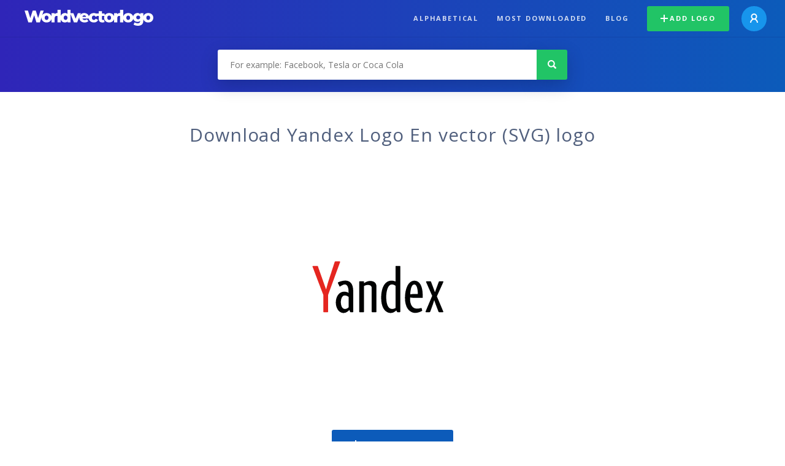

--- FILE ---
content_type: text/html; charset=UTF-8
request_url: https://worldvectorlogo.com/logo/yandex-logo-en
body_size: 4096
content:
<!doctype html><html lang="en"><head><meta charset="UTF-8"><meta http-equiv="X-UA-Compatible" content="IE=edge, chrome=1"><meta name="google-adsense-account" content="ca-pub-6910383391181442"><title>Yandex Logo En Vector Logo - Download Free SVG Icon | Worldvectorlogo</title><link rel="preconnect" href="https://fonts.gstatic.com" crossorigin><link rel="preconnect" href="https://ssl.google-analytics.com" crossorigin><link rel="preconnect" href="https://cdn4.buysellads.net" crossorigin><script type="text/javascript">
		(function(){
			var bsa_optimize=document.createElement('script');
			bsa_optimize.type='text/javascript';
			bsa_optimize.async=true;
			bsa_optimize.src='https://cdn4.buysellads.net/pub/worldvectorlogo.js?'+(new Date()-new Date()%600000);
			(document.getElementsByTagName('head')[0]||document.getElementsByTagName('body')[0]).appendChild(bsa_optimize);
		})();
	</script><link rel="preconnect" href="https://cdn.worldvectorlogo.com"><link rel="preconnect" href="https://tpc.googlesyndication.com" crossorigin><link rel="preconnect" href="https://adservice.google.com" crossorigin><script async src="https://securepubads.g.doubleclick.net/tag/js/gpt.js" crossorigin="anonymous"></script><script>
  window.googletag = window.googletag || {cmd: []};
  googletag.cmd.push(function() {
    // Size Mapping for Leaderboard
    var leaderboardMapping = googletag.sizeMapping()
      .addSize([1024, 0], [[728, 90], [970, 90]]) // Desktop
      .addSize([0, 0], [[320, 100]]) // Mobile
      .build();

    // Leaderboard - Above The Fold
    googletag.defineSlot("/23326322340/leaderboard_atf", [[320, 100], [970, 90], [728, 90]], 'div-gpt-ad-1762495894639-0')
      .defineSizeMapping(leaderboardMapping)
      .addService(googletag.pubads());

    // Leaderboard - Below The Fold
    googletag.defineSlot("/23326322340/leaderboard_btf", [[320, 100], [970, 90], [728, 90]], 'div-gpt-ad-1765085774311-0')
      .defineSizeMapping(leaderboardMapping)
      .addService(googletag.pubads());

    // Leaderboard - Sticky (anchor out-of-page)
    // var stickySlot = googletag.defineOutOfPageSlot(
    //   "/23326322340/leaderboard_sticky",
    //   googletag.enums.OutOfPageFormat.BOTTOM_ANCHOR
    // );

    // if (stickySlot) {
    //   stickySlot.addService(googletag.pubads());
    // }

    googletag.pubads().enableSingleRequest();
    googletag.pubads().collapseEmptyDivs();
    googletag.enableServices();
  });
</script><link rel="shortcut icon" href="https://cdn.worldvectorlogo.com/static/img/favicon.ico"><link rel="stylesheet" type="text/css" href="https://cdn.worldvectorlogo.com/static/css/global.css?v=714"><link href="https://fonts.googleapis.com/css?family=Open+Sans:300,400,700&display=swap&subset=greek" rel="stylesheet"><meta name="viewport" content="width=device-width, initial-scale=1.0"><meta name="description" content="Download Yandex Logo En logo vector in SVG format. This logo is compatible with EPS, AI, PSD and Adobe PDF formats."><meta name="keywords" content="vector logo,brand logo,AI,SVG,EPS,PDF,CorelDRAW,logo,vector,download,Illustrator,InDesign,Photoshop,brand,icon,illustration"><link rel="alternate" href="https://worldvectorlogo.com/zh/logo/yandex-logo-en" hreflang="zh" /><link rel="alternate" href="https://worldvectorlogo.com/nl/logo/yandex-logo-en" hreflang="nl" /><link rel="alternate" href="https://worldvectorlogo.com/ja/logo/yandex-logo-en" hreflang="ja" /><link rel="alternate" href="https://worldvectorlogo.com/de/logo/yandex-logo-en" hreflang="de" /><link rel="alternate" href="https://worldvectorlogo.com/ru/logo/yandex-logo-en" hreflang="ru" /><link rel="alternate" href="https://worldvectorlogo.com/pt/logo/yandex-logo-en" hreflang="pt" /><link rel="alternate" href="https://worldvectorlogo.com/logo/yandex-logo-en" hreflang="en" /><link rel="alternate" href="https://worldvectorlogo.com/logo/yandex-logo-en" hreflang="x-default" /><link rel="alternate" href="https://worldvectorlogo.com/fr/logo/yandex-logo-en" hreflang="fr" /><link rel="alternate" href="https://worldvectorlogo.com/el/logotypo/yandex-logo-en" hreflang="el" /><link rel="alternate" href="https://worldvectorlogo.com/es/logo/yandex-logo-en" hreflang="es" /><link rel="alternate" href="https://worldvectorlogo.com/ar/logo/yandex-logo-en" hreflang="ar" /><link rel="canonical" href="https://worldvectorlogo.com/logo/yandex-logo-en" /><meta name="publication-media-verification" content="cd83bb3deec84206abfffe24bfb417d3"></head><body><div class="frame"><header class="row"><div class="header"><div class="wrapper clear"><div class="flex-header"><div class="flex-header__item flex-header__item--left"></div><div class="flex-header__center"><a class="logo align_left" href="https://worldvectorlogo.com"><img src="https://cdn.worldvectorlogo.com/static/img/logo-new.svg" width="210" height="26" alt="Logo Worldvectorlogo" title="Go back to home"></a></div><div class="flex-header__item flex-header__item--right"><div class="main-nav"><input class="main-nav__toggle" id="main-nav__toggle" type="checkbox"><label accesskey="M" for="main-nav__toggle" class="main-nav__label"><svg class="main-nav__hamburger" xmlns="http://www.w3.org/2000/svg" width="16" height="12" viewBox="0 0 16 12"><line y1="1" x2="16" y2="1" stroke-miterlimit="10" stroke-width="2"/><line y1="6" x2="16" y2="6" stroke-miterlimit="10" stroke-width="2"/><line y1="11" x2="16" y2="11" stroke-miterlimit="10" stroke-width="2"/></svg></label><div class="main-nav__container"><label for="main-nav__toggle" class="main-nav__close"><svg class="main-nav__cross" xmlns="http://www.w3.org/2000/svg" width="14" height="14" viewBox="0 0 14 14"><line xmlns="http://www.w3.org/2000/svg" x1="2" y1="12" x2="12" y2="2" stroke-linecap="square" stroke-width="2" shape-rendering="crispEdges"></line><line xmlns="http://www.w3.org/2000/svg" x1="2" y1="2" x2="12" y2="12" stroke-linecap="square" stroke-width="2" shape-rendering="crispEdges"></line></svg></label><ul class="main-nav__menu"><li class="main-nav__item"><a class="main-nav__link" href="https://worldvectorlogo.com/alphabetical">Alphabetical</a></li><li class="main-nav__item"><a class="main-nav__link" href="https://worldvectorlogo.com/most-downloaded">Most downloaded</a></li><li class="main-nav__item"><a class="main-nav__link" href="https://worldvectorlogo.com/blog/">Blog</a></li><li class="main-nav__item main-nav__item--mobile-divider"><a class="main-nav__button main-nav__button--last-child button button--green button--smaller" href="https://worldvectorlogo.com/account/add-logo"><svg class="button__plus-icon" xmlns="http://www.w3.org/2000/svg" width="12" height="12" viewBox="0 0 12 12"><line x1="6" x2="6" y2="12" fill="none" stroke="#fff" stroke-miterlimit="10" stroke-width="2"/><line y1="6" x2="12" y2="6" fill="none" stroke="#fff" stroke-miterlimit="10" stroke-width="2"/></svg>Add logo
									</a><div class="main-nav__profile"><a class="main-nav__profile-avatar" href="https://worldvectorlogo.com/account/sign-in"><svg class="main-nav__profile-avatar-icon" xmlns="http://www.w3.org/2000/svg" width="13" height="15" viewBox="0 0 13 15"><circle cx="6.5" cy="5" r="4" fill="none" stroke="#fff" stroke-miterlimit="10" stroke-width="2"/><path d="M1,15c0-3,2.46-6,5.5-6S12,12,12,15" fill="none" stroke="#fff" stroke-miterlimit="10" stroke-width="2"/></svg></a></div></li></ul></div></div></div></div></div></div></header><main class="row expand"><section class="search smaller"><form method="post" action="https://worldvectorlogo.com/search/" id="search_form"><div class="search_holder"><div class="search_position"><input type="submit" value="Search" class="search_button" title="Search"><div class="search_input_field"><input autocomplete="off" type="text" id="search_field" name="search_query" placeholder="For example: Facebook, Tesla or Coca Cola" value=""><div id="search_suggestions" class="hide"></div></div></div></div></form></section><!-- /23326322340/leaderboard_atf --><div class="top-waldo top-waldo--white"><div id="div-gpt-ad-1762495894639-0" style="min-width: 320px; min-height: 90px;"><script>
      googletag.cmd.push(function() {
        googletag.display("div-gpt-ad-1762495894639-0");
      });
    </script></div></div><section class="white"><div class="wrapper"><h1 class="center"><div class="brand">Download Yandex Logo En vector (SVG) logo</div></h1><div class="center"><img class="larger" src="https://cdn.worldvectorlogo.com/logos/yandex-logo-en.svg" alt="Yandex Logo Enlogo vector"></div><div class="center"><a id="download" class="button margin" target="_blank" href="https://worldvectorlogo.com/download/yandex-logo-en.svg" rel="nofollow" data-redirect="https://worldvectorlogo.com/downloaded/yandex-logo-en"><svg xmlns="http://www.w3.org/2000/svg" width="12" height="14" viewBox="0 0 12 14"><g stroke="#fff" fill="none" stroke-width="2" stroke-miterlimit="10"><path d="M11,5L6,9,1,5"/><path d="M6,9V0"/><path d="m0 13h12"/></g></svg>Download SVG</a><p class="terms">By downloading Yandex Logo En vector logo you agree with our <a href="https://worldvectorlogo.com/terms-of-use">terms of use</a>.
				</p></div><!-- /23326322340/leaderboard_btf --><div class="bottom-waldo"><div id="div-gpt-ad-1765085774311-0" style="min-width: 320px; min-height: 90px;"><script>
      googletag.cmd.push(function() {
        googletag.display("div-gpt-ad-1765085774311-0");
      });
    </script></div></div><div class="meta__container"><ul class="meta__tags"><li class="meta__tag">Tags
					</li><li class="meta__tag--none">no tags yet
					</li></ul><div class="meta__profile-overview"><div class="profile-overview__container"><div class="profile-overview__title">
							Uploaded by
						</div><a class="profile-overview__avatar" href="https://worldvectorlogo.com/profile/-180">�
						</a><div class="profile-overview__name-rank"><a class="profile-overview__name" href="https://worldvectorlogo.com/profile/-180">あーちゅん
							</a></div></div></div><div class="meta__downloads"><span class='meta__downloads-value'>1,110</span> times downloaded
				</div></div></div></section><section><div class="wrapper"><h2>Logos related to Yandex Logo En</h2><div class="logos"><div class="grid"><div class="grid__col"><a class="logo" href="https://worldvectorlogo.com/logo/yandex-2"><div class="logo__wrapper"><div class="logo__container"><img class="logo__img" src="https://cdn.worldvectorlogo.com/logos/yandex-2.svg" alt="Yandexlogo vector"></div><span class="logo__name">Yandex</span></div></a></div><div class="grid__col"><a class="logo" href="https://worldvectorlogo.com/logo/yandex-1"><div class="logo__wrapper"><div class="logo__container"><img class="logo__img" src="https://cdn.worldvectorlogo.com/logos/yandex-1.svg" alt="Yandexlogo vector"></div><span class="logo__name">Yandex</span></div></a></div><div class="grid__col"><a class="logo" href="https://worldvectorlogo.com/logo/yandex-3"><div class="logo__wrapper"><div class="logo__container"><img class="logo__img" src="https://cdn.worldvectorlogo.com/logos/yandex-3.svg" alt="Yandexlogo vector"></div><span class="logo__name">Yandex</span></div></a></div><div class="grid__col"><a class="logo" href="https://worldvectorlogo.com/logo/yandex"><div class="logo__wrapper"><div class="logo__container"><img class="logo__img" src="https://cdn.worldvectorlogo.com/logos/yandex.svg" alt="Yandexlogo vector"></div><span class="logo__name">Yandex</span></div></a></div><div class="grid__col"><a class="logo" href="https://worldvectorlogo.com/logo/yandex-4"><div class="logo__wrapper"><div class="logo__container"><img class="logo__img" src="https://cdn.worldvectorlogo.com/logos/yandex-4.svg" alt="Yandex logo vector"></div><span class="logo__name">Yandex </span></div></a></div><div class="grid__col"><a class="logo" href="https://worldvectorlogo.com/logo/yandex-ru"><div class="logo__wrapper"><div class="logo__container"><img class="logo__img" src="https://cdn.worldvectorlogo.com/logos/yandex-ru.svg" alt="Yandex Rulogo vector"></div><span class="logo__name">Yandex Ru</span></div></a></div><div class="grid__col"><a class="logo" href="https://worldvectorlogo.com/logo/yandex-logo-2021-russian-2"><div class="logo__wrapper"><div class="logo__container"><img class="logo__img" src="https://cdn.worldvectorlogo.com/logos/yandex-logo-2021-russian-2.svg" alt="Yandex Logo 2021 Russian logo vector"></div><span class="logo__name">Yandex Logo 2021 Russian </span></div></a></div><div class="grid__col"><a class="logo" href="https://worldvectorlogo.com/logo/yandex-2021"><div class="logo__wrapper"><div class="logo__container"><img class="logo__img" src="https://cdn.worldvectorlogo.com/logos/yandex-2021.svg" alt="Yandex 2021logo vector"></div><span class="logo__name">Yandex 2021</span></div></a></div></div></div></div></section><section><div class="wrapper"><h2>Random vector logos</h2><div class="logos"><div class="grid"><div class="grid__col"><a class="logo" href="https://worldvectorlogo.com/logo/freedom-series"><div class="logo__wrapper"><div class="logo__container"><img class="logo__img" src="https://cdn.worldvectorlogo.com/logos/freedom-series.svg" alt="Freedom Serieslogo vector"></div><span class="logo__name">Freedom Series</span></div></a></div><div class="grid__col"><a class="logo" href="https://worldvectorlogo.com/logo/apple-655"><div class="logo__wrapper"><div class="logo__container"><img class="logo__img" src="https://cdn.worldvectorlogo.com/logos/apple-655.svg" alt="Apple 655logo vector"></div><span class="logo__name">Apple 655</span></div></a></div><div class="grid__col"><a class="logo" href="https://worldvectorlogo.com/logo/joint-us"><div class="logo__wrapper"><div class="logo__container"><img class="logo__img" src="https://cdn.worldvectorlogo.com/logos/joint-us.svg" alt="Joint uslogo vector"></div><span class="logo__name">Joint us</span></div></a></div><div class="grid__col"><a class="logo" href="https://worldvectorlogo.com/logo/hyena-information-technologies-1"><div class="logo__wrapper"><div class="logo__container"><img class="logo__img" src="https://cdn.worldvectorlogo.com/logos/hyena-information-technologies-1.svg" alt="Hyena Information Technologieslogo vector"></div><span class="logo__name">Hyena Information Technologies</span></div></a></div><div class="grid__col"><a class="logo" href="https://worldvectorlogo.com/logo/commedia-millennium-awards"><div class="logo__wrapper"><div class="logo__container"><img class="logo__img" src="https://cdn.worldvectorlogo.com/logos/commedia-millennium-awards.svg" alt="Commedia Millennium Awardslogo vector"></div><span class="logo__name">Commedia Millennium Awards</span></div></a></div><div class="grid__col"><a class="logo" href="https://worldvectorlogo.com/logo/kalev"><div class="logo__wrapper"><div class="logo__container"><img class="logo__img" src="https://cdn.worldvectorlogo.com/logos/kalev.svg" alt="Kalevlogo vector"></div><span class="logo__name">Kalev</span></div></a></div><div class="grid__col"><a class="logo" href="https://worldvectorlogo.com/logo/rahsol"><div class="logo__wrapper"><div class="logo__container"><img class="logo__img" src="https://cdn.worldvectorlogo.com/logos/rahsol.svg" alt="Rahsollogo vector"></div><span class="logo__name">Rahsol</span></div></a></div><div class="grid__col"><a class="logo" href="https://worldvectorlogo.com/logo/dendiv-1"><div class="logo__wrapper"><div class="logo__container"><img class="logo__img" src="https://cdn.worldvectorlogo.com/logos/dendiv-1.svg" alt="DENDIV 1logo vector"></div><span class="logo__name">DENDIV 1</span></div></a></div></div></div><div class="center"><a class="button" href="https://worldvectorlogo.com/random-logos">More random logos</a></div></div></section><!-- /23326322340/leaderboard_btf --><div class="bottom-waldo"><div id="div-gpt-ad-1765085774311-0" style="min-width: 320px; min-height: 90px;"><script>
      googletag.cmd.push(function() {
        googletag.display("div-gpt-ad-1765085774311-0");
      });
    </script></div></div></main><footer class="row"><div class="footer"><div class="wrapper clear mobile_center"><ul class="nav align_left mobile_float_none"><li><a href="https://worldvectorlogo.com/account/sign-up">Create Account</a></li><li><a href="https://worldvectorlogo.com/terms-of-use">Terms of use</a></li><li><a href="https://worldvectorlogo.com/about">About</a></li><li><a href="https://worldvectorlogo.com/blog/">Blog</a></li><li class="nav__dropdown"><a id="language_switch" href="#"><strong>Partners</strong><span class="caret"></span></a><ul class="nav__dropdown__menu submenu--large" id="language_switch_dropdown"><li><a href="https://coinranking.com"><img class="footer-nav-item__icon" src="https://cdn.worldvectorlogo.com/static/img/coinranking.svg" width="24" />
									Coinranking
								</a></li><li><a href="https://coinhodler.io"><img class="footer-nav-item__icon" src="https://cdn.worldvectorlogo.com/static/img/coinhodler.svg" width="24" />
									Coinhodler
								</a></li></ul></li></ul><ul class="nav align_right mobile_float_none mobile_margin"><li><a class="button button--light-green button--smaller footer-nav__button" href="https://worldvectorlogo.com/account/add-logo"><svg class="button__plus-icon" xmlns="http://www.w3.org/2000/svg" width="12" height="12" viewBox="0 0 12 12"><line x1="6" x2="6" y2="12" fill="none" stroke="#21c466" stroke-miterlimit="10" stroke-width="2"/><line y1="6" x2="12" y2="6" fill="none" stroke="#21c466" stroke-miterlimit="10" stroke-width="2"/></svg>Add logo
					</a></li><li class="nav__dropdown"><a id="language_switch"><img class="language-icon" src="https://worldvectorlogo.com/static/img/language.svg" width="24" height="24"><strong>English</strong><span class="caret"></span></a><ul class="nav__dropdown__menu" id="language_switch_dropdown"><li><a href="https://worldvectorlogo.com/zh/logo/yandex-logo-en">中文</a></li><li><a href="https://worldvectorlogo.com/nl/logo/yandex-logo-en">Nederlands</a></li><li><a href="https://worldvectorlogo.com/ja/logo/yandex-logo-en">日本語</a></li><li><a href="https://worldvectorlogo.com/de/logo/yandex-logo-en">Deutsch</a></li><li><a href="https://worldvectorlogo.com/ru/logo/yandex-logo-en">русский</a></li><li><a href="https://worldvectorlogo.com/pt/logo/yandex-logo-en">Português</a></li><li><a href="https://worldvectorlogo.com/logo/yandex-logo-en">English</a></li><li><a href="https://worldvectorlogo.com/fr/logo/yandex-logo-en">Français</a></li><li><a href="https://worldvectorlogo.com/el/logotypo/yandex-logo-en">Ελληνικά</a></li><li><a href="https://worldvectorlogo.com/es/logo/yandex-logo-en">Español</a></li><li><a href="https://worldvectorlogo.com/ar/logo/yandex-logo-en">Arabic</a></li></ul></li></ul></div></div></footer></div><script async src="https://www.googletagmanager.com/gtag/js?id=G-3Y7D149PN0"></script><script>
    window.dataLayer = window.dataLayer || [];
    function gtag(){dataLayer.push(arguments);}
    gtag('js', new Date());

    gtag('config', 'G-3Y7D149PN0');
  </script><script type="text/javascript">var variables ={"url":"https:\/\/worldvectorlogo.com"};</script><script type="text/javascript" src="https://cdn.worldvectorlogo.com/static/js/2219504974.js?v=97"></script></body></html>

--- FILE ---
content_type: text/html; charset=utf-8
request_url: https://www.google.com/recaptcha/api2/aframe
body_size: 259
content:
<!DOCTYPE HTML><html><head><meta http-equiv="content-type" content="text/html; charset=UTF-8"></head><body><script nonce="I487jUZOFGeYF59LmgP66w">/** Anti-fraud and anti-abuse applications only. See google.com/recaptcha */ try{var clients={'sodar':'https://pagead2.googlesyndication.com/pagead/sodar?'};window.addEventListener("message",function(a){try{if(a.source===window.parent){var b=JSON.parse(a.data);var c=clients[b['id']];if(c){var d=document.createElement('img');d.src=c+b['params']+'&rc='+(localStorage.getItem("rc::a")?sessionStorage.getItem("rc::b"):"");window.document.body.appendChild(d);sessionStorage.setItem("rc::e",parseInt(sessionStorage.getItem("rc::e")||0)+1);localStorage.setItem("rc::h",'1769881723739');}}}catch(b){}});window.parent.postMessage("_grecaptcha_ready", "*");}catch(b){}</script></body></html>

--- FILE ---
content_type: image/svg+xml
request_url: https://cdn.worldvectorlogo.com/logos/hyena-information-technologies-1.svg
body_size: 1387
content:
<svg height="800pt" viewBox="111.9 110.6 594.4 577.4" width="800pt" xmlns="http://www.w3.org/2000/svg"><path d="m366 113.6c-65.9 7.9-126.7 38.1-172.5 85.5-13.9 14.4-22.4 24.9-33.6 41.8-23.9 35.8-39.4 77.1-45.6 121.1-2.4 17.5-2.4 58.5 0 76 13.6 96.9 73.3 179.5 160.2 221.5 40.9 19.7 79.7 28.5 126 28.5 42.2 0 77.8-7.3 115.3-23.6 120.7-52.6 190.5-181 169.2-311.3-19.6-119.4-112.2-214.2-231-236.6-24.5-4.6-63.3-5.9-88-2.9zm238.7 179.5c7.2 2.7 14.4 9.4 17.9 16.5 3.4 7 4.3 16.7 2 21.2-8.2 15.8-49.3 17.7-62.4 2.8-2.9-3.4-3.2-4.2-3.2-10.4 0-14 9.9-27 24-31.3 5.2-1.5 15.8-1 21.7 1.2zm-49.3 10.5c.4.9.1 2.3-.5 3-.8 1-.9 3.6-.4 8.2 1 9.6.9 12.2-.4 13.5-2.1 2.1-2.9-.8-3.3-13.6-.5-12.6-.5-12.7 1.7-12.7 1.3 0 2.6.7 2.9 1.6zm79.7 1.4c-.5 4-.4 13.2.4 17 .4 2.4.2 4.1-.9 5.5-2.5 3.4-3.4.6-3.8-12.8l-.5-12.8 2.6.3c2.1.2 2.5.7 2.2 2.8zm-468 6 9.9 8.1v18.9c0 10.5.1 19 .3 19 .1 0 2.7-1 5.7-2.2 8.3-3.2 19.7-3.1 27.2.4 6.5 3 13.7 9.8 16.7 15.7 4.3 8.3 5.1 15 5.1 43.8v27.3h-19.8l-.4-27.8c-.3-27.2-.3-27.8-2.8-32.7-3.4-6.8-7.7-9.5-15-9.5-6.7 0-11.2 2.5-14.4 8-2 3.3-2.1 5.6-2.6 32.5l-.5 29h-20l-.3-69.3c-.1-38 0-69.2.4-69.2.3 0 5 3.6 10.5 8zm438.3 42.9c3.3 1.7 8.2 4.9 10.9 7.2 13.4 11.5 29.7 47.3 29.7 64.8 0 7-2.8 13.5-6.7 15.4-7.3 3.7-12.5 2.7-17.9-3.5-1.6-1.9-6.3-9.6-10.4-17.2-8.2-15.4-13.8-22.4-20.6-25.7-4-1.9-5.7-2.1-12.7-1.6l-8.2.5 3-2.4c8.9-7.4 18.8-9.3 27.1-5.3 6.5 3.1 14.1 12.1 21.8 25.7 3.8 6.8 7.6 13.1 8.3 14 2.5 3 .7-6.8-3-16.7-8.6-22.9-24.2-42.1-34.3-42.1-8.1 0-17 7.1-26 20.6-4.5 6.8-11.4 20-11.4 21.9 0 .3 2.6-1.6 5.7-4.1 15.4-12.6 28.1-11.8 38.1 2.4 2.3 3.3 4.2 6.3 4.2 6.6s-2.5-1.1-5.6-3.1c-4.9-3.2-6.5-3.8-11.3-3.8-8 .1-14.1 3.8-28.4 17.2-12.1 11.5-15 13.1-17.7 9.8-2.2-2.6-.7-16.7 2.9-27.5 10.3-30.5 26.3-52.1 41.6-56.1 5.6-1.5 14.3-.3 20.9 3zm-208.1-.4c17.5 4.6 28.7 16.5 33.1 35.2l1.4 6.3-3.1.8c-1.8.5-16.6 4.4-32.9 8.7l-29.7 7.8 2 2.9c5.2 7.2 17.8 10.6 27.5 7.4 6.2-2 11.9-6.6 14.4-11.7l2-3.9h19.3l-.7 3c-.8 4.3-5.3 13.2-8.7 17.3-7.5 9.1-22.4 15.7-35.4 15.7-33.5 0-54.9-35.2-39.8-65.5 9.3-18.7 31.2-29.1 50.6-24zm101.9 1.5c7.5 2.8 15.9 10.4 19.2 17.4 3.8 8 4.6 15.7 4.6 43.9v25.8l-10.2-.3-10.3-.3-.5-29c-.5-28.4-.5-29.1-2.9-32.9-3.4-5.4-7.4-7.6-14.2-7.6-6.6 0-11.1 2.5-14.3 8-2 3.3-2.1 5.6-2.6 32.5l-.5 29-10.2.3-10.3.3v-26.8c0-34.9 1.7-42.9 10.5-51.7 10.7-10.7 27-14.1 41.7-8.6zm-238.2 5.5 9.5 7.4.5 21.3c.6 23.8 1.1 25.9 8.1 30.6 2.9 2 4.4 2.3 10.1 2 5.8-.3 7.2-.8 9.9-3.3 6.1-5.7 6.3-7.2 6.7-37.8.2-15.2.6-27.7.8-27.7.3 0 4.8 3.4 10 7.6l9.5 7.7-.3 47.1c-.3 45.4-.4 47.3-2.4 52.8-6.4 16.7-20.8 26-38.4 24.5-20.2-1.7-34-14.8-36.6-34.7l-.7-5h10.2c11.2 0 9.9-.8 11.6 7.3.7 3.5 4.7 8.9 8.4 11.4 4.8 3.2 14.4 3.2 19.2 0 5.8-3.8 8.1-10 8.7-23.3.3-6.3.2-11.4 0-11.4-.3 0-2.7 1-5.4 2.2-3.9 1.8-6.8 2.2-13.9 2.3-8.2 0-9.6-.3-15.7-3.3-11.4-5.6-17.3-14.5-19.8-29.4-1.1-7.2-1.4-55.8-.2-55.8.4 0 5 3.4 10.2 7.5z"/><path d="m582.5 302.9c-6.1 2.7-12.1 10.1-13.6 16.7-1.2 5.1-1.1 5.6 1.1 7.9 3.4 3.6 14.1 6.9 22.2 6.8 7.4-.1 15.6-2.2 20.6-5.3 2.7-1.7 3.2-2.5 3.2-6 0-8-6.6-17.3-14.6-20.6-4.7-2-14.1-1.7-18.9.5zm1.9 12.7c3.6 3.5.9 9.4-4.3 9.4-3.6 0-5.1-1.7-5.1-5.7 0-4.9 5.9-7.2 9.4-3.7zm23 0c3.6 3.5.9 9.4-4.3 9.4-3.4 0-5.1-1.7-5.1-5.1s2.4-5.9 5.5-5.9c1.3 0 3.1.7 3.9 1.6zm-229.9 58c-8.1 2.9-15.5 11.7-15.5 18.6v2.5l22.2-5.9c12.3-3.3 22.5-6.1 22.7-6.3 1.1-1.2-3.4-5.6-8-7.9-6.1-3-14.7-3.4-21.4-1z"/></svg>

--- FILE ---
content_type: image/svg+xml
request_url: https://cdn.worldvectorlogo.com/logos/joint-us.svg
body_size: 22993
content:
<svg xmlns="http://www.w3.org/2000/svg" width="2500" height="2500" viewBox="0 0 192.756 192.756"><path fill-rule="evenodd" clip-rule="evenodd" fill="#564e6f" d="M0 0h192.756v192.756H0V0z"/><path d="M120.611 123.727l.174-.805c0-.279-.174-.42-.592-.42-.277.07-.451.244-.521.596v.77c-.174 1.086-.764 2.486-1.736 4.133-1.287 2.17-2.676 3.326-4.102 3.502-.486.068-.834-.422-1.111-1.297-.279-.875-.418-1.75-.279-2.625l.625-3.537c.07-.49-.068-.701-.346-.771-.418 0-.627.246-.766.701l-.348 2.977c-.174 1.33-.035 2.521.244 3.605.348 1.191.869 1.752 1.562 1.752 1.67.07 3.232-1.051 4.762-3.188 1.147-1.716 1.948-3.503 2.434-5.393z" fill-rule="evenodd" clip-rule="evenodd" fill="#e39b30"/><path d="M120.611 123.727l.174-.805c0-.279-.174-.42-.592-.42-.277.07-.451.244-.521.596v.77c-.174 1.086-.764 2.486-1.736 4.133-1.287 2.17-2.676 3.326-4.102 3.502-.486.068-.834-.422-1.111-1.297-.279-.875-.418-1.75-.279-2.625l.625-3.537c.07-.49-.068-.701-.346-.771-.418 0-.627.246-.766.701l-.348 2.977c-.174 1.33-.035 2.521.244 3.605.348 1.191.869 1.752 1.562 1.752 1.67.07 3.232-1.051 4.762-3.188 1.147-1.716 1.948-3.503 2.434-5.393" fill="none" stroke="#e39b30" stroke-width="1.05" stroke-linecap="round" stroke-linejoin="round" stroke-miterlimit="2.613"/><path d="M122.869 132.832c.035.176.279.314.557.314.418 0 .66-.174.695-.49l.695-.35 1.459-.701c1.461-.805 2.189-1.609 2.26-2.381.104-.98-.939-1.68-3.197-2.205l-2.26-.596c-.695-.176-1.043-.455-.973-.807.068-.523.764-1.119 1.98-1.645 1.078-.525 2.086-.807 2.816-.771l.348.176c.174.176.312.246.346.246.174 0 .314-.07.418-.105l.104-.316-.348-.525c-.207-.174-.555-.209-.973-.279-.869 0-1.91.279-3.197.945-1.494.736-2.293 1.576-2.432 2.486-.035.49.312.84 1.006 1.121.383.174 1.148.35 2.295.596 1.111.209 1.912.455 2.328.629.627.281.973.701.939 1.227-.07.42-.66.98-1.738 1.645-1.008.631-1.807.912-2.434.982l-.486.244c-.173.175-.276.349-.208.56z" fill-rule="evenodd" clip-rule="evenodd" fill="#e39b30"/><path d="M122.869 132.832c.035.176.279.314.557.314.418 0 .66-.174.695-.49l.695-.35 1.459-.701c1.461-.805 2.189-1.609 2.26-2.381.104-.98-.939-1.68-3.197-2.205l-2.26-.596c-.695-.176-1.043-.455-.973-.807.068-.523.764-1.119 1.98-1.645 1.078-.525 2.086-.805 2.816-.771l.348.176c.174.176.312.246.346.246.174 0 .314-.07.418-.105l.104-.316-.348-.525c-.207-.174-.555-.209-.973-.279-.869 0-1.91.279-3.197.945-1.494.736-2.293 1.576-2.432 2.486-.035.49.312.84 1.006 1.121.383.174 1.148.35 2.295.596 1.111.209 1.912.455 2.328.629.627.281.973.701.939 1.227-.07.42-.66.98-1.738 1.645-1.008.631-1.807.912-2.434.982l-.486.244c-.173.175-.276.349-.208.56" fill="none" stroke="#e39b30" stroke-width="1.05" stroke-linecap="round" stroke-linejoin="round" stroke-miterlimit="2.613"/><path d="M86.378 130.625l.973.176c1.32 0 2.016-.701 2.016-2.102v-3.746h-1.563v3.291c0 .807-.209 1.227-.73 1.227l-.695-.141v1.295h-.001z" fill-rule="evenodd" clip-rule="evenodd" fill="#e39b30"/><path d="M86.378 130.625l.973.176c1.32 0 2.016-.701 2.016-2.102v-3.746h-1.563v3.291c0 .807-.209 1.227-.73 1.227l-.695-.141v1.295" fill="none" stroke="#e39b30" stroke-width="1.05" stroke-linecap="round" stroke-linejoin="round" stroke-miterlimit="2.613"/><path d="M94.372 127.824c0 1.227-.417 1.82-1.286 1.82s-1.321-.594-1.321-1.82.452-1.855 1.321-1.855 1.286.629 1.286 1.855zm-4.171 0c0 .875.209 1.646.73 2.172.521.525 1.216.805 2.155.805 1.912 0 2.85-.98 2.85-2.977s-.938-2.977-2.85-2.977-2.885.981-2.885 2.977z" fill-rule="evenodd" clip-rule="evenodd" fill="#e39b30"/><path d="M90.201 127.824c0 .875.209 1.646.73 2.172.521.525 1.216.805 2.155.805 1.912 0 2.85-.98 2.85-2.977s-.938-2.977-2.85-2.977-2.885.981-2.885 2.977m1.564 0c0-1.227.452-1.855 1.321-1.855s1.286.629 1.286 1.855-.417 1.82-1.286 1.82-1.321-.593-1.321-1.82" fill="none" stroke="#e39b30" stroke-width="1.05" stroke-linecap="round" stroke-linejoin="round" stroke-miterlimit="2.613"/><path fill-rule="evenodd" clip-rule="evenodd" fill="#e39b30" stroke="#e39b30" stroke-width="1.05" stroke-linecap="round" stroke-linejoin="round" stroke-miterlimit="2.613" d="M96.839 130.695h1.53v-5.742h-1.53v5.742z"/><path fill-rule="evenodd" clip-rule="evenodd" fill="#e39b30" d="M99.516 130.695h1.39l-.07-3.922 1.98 3.922h1.913v-5.742h-1.391v3.922l-1.912-3.922h-1.91v5.742z"/><path fill="none" stroke="#e39b30" stroke-width="1.05" stroke-linecap="round" stroke-linejoin="round" stroke-miterlimit="2.613" d="M99.516 130.695h1.39l-.07-3.922 1.98 3.922h1.913v-5.742h-1.391v3.922l-1.912-3.922h-1.91v5.742"/><path fill-rule="evenodd" clip-rule="evenodd" fill="#e39b30" d="M106.814 130.695h1.495v-4.621h1.388v-1.121h-4.273v1.121h1.39v4.621z"/><path fill="none" stroke="#e39b30" stroke-width="1.05" stroke-linecap="round" stroke-linejoin="round" stroke-miterlimit="2.613" d="M106.814 130.695h1.495v-4.621h1.388v-1.121h-4.273v1.121h1.39v4.621"/><path d="M120.611 123.727l.174-.805c0-.279-.174-.42-.592-.42-.277.07-.451.244-.521.596v.77c-.174 1.086-.764 2.486-1.736 4.133-1.287 2.17-2.676 3.326-4.102 3.502-.486.068-.834-.422-1.111-1.297-.279-.875-.418-1.75-.279-2.625l.625-3.537c.07-.49-.068-.701-.346-.771-.418 0-.627.246-.766.701l-.348 2.977c-.174 1.33-.035 2.521.244 3.605.348 1.191.869 1.752 1.562 1.752 1.67.07 3.232-1.051 4.762-3.188 1.147-1.716 1.948-3.503 2.434-5.393z" fill-rule="evenodd" clip-rule="evenodd"/><path d="M120.611 123.727l.174-.805c0-.279-.174-.42-.592-.42-.277.07-.451.244-.521.596v.77c-.174 1.086-.764 2.486-1.736 4.133-1.287 2.17-2.676 3.326-4.102 3.502-.486.068-.834-.422-1.111-1.297-.279-.875-.418-1.75-.279-2.625l.625-3.537c.07-.49-.068-.701-.346-.771-.418 0-.627.246-.766.701l-.348 2.977c-.174 1.33-.035 2.521.244 3.605.348 1.191.869 1.752 1.562 1.752 1.67.07 3.232-1.051 4.762-3.188 1.147-1.716 1.948-3.503 2.434-5.393" fill="none" stroke="#000" stroke-width=".058" stroke-linecap="round" stroke-linejoin="round" stroke-miterlimit="2.613"/><path d="M122.869 132.832c.035.176.279.314.557.314.418 0 .66-.174.695-.49l.695-.35 1.459-.701c1.461-.805 2.189-1.609 2.26-2.381.104-.98-.939-1.68-3.197-2.205l-2.26-.596c-.695-.176-1.043-.455-.973-.807.068-.523.764-1.119 1.98-1.645 1.078-.525 2.086-.807 2.816-.771l.348.176c.174.176.312.246.346.246.174 0 .314-.07.418-.105l.104-.316-.348-.525c-.207-.174-.555-.209-.973-.279-.869 0-1.91.279-3.197.945-1.494.736-2.293 1.576-2.432 2.486-.035.49.312.84 1.006 1.121.383.174 1.148.35 2.295.596 1.111.209 1.912.455 2.328.629.627.281.973.701.939 1.227-.07.42-.66.98-1.738 1.645-1.008.631-1.807.912-2.434.982l-.486.244c-.173.175-.276.349-.208.56z" fill-rule="evenodd" clip-rule="evenodd"/><path d="M122.869 132.832c.035.176.279.314.557.314.418 0 .66-.174.695-.49l.695-.35 1.459-.701c1.461-.805 2.189-1.609 2.26-2.381.104-.98-.939-1.68-3.197-2.205l-2.26-.596c-.695-.176-1.043-.455-.973-.807.068-.523.764-1.119 1.98-1.645 1.078-.525 2.086-.807 2.816-.771l.348.176c.174.176.312.246.346.246.174 0 .314-.07.418-.105l.104-.316-.348-.525c-.207-.174-.555-.209-.973-.279-.869 0-1.91.279-3.197.945-1.494.736-2.293 1.576-2.432 2.486-.035.49.312.84 1.006 1.121.383.174 1.148.35 2.295.596 1.111.209 1.912.455 2.328.629.627.281.973.701.939 1.227-.07.42-.66.98-1.738 1.645-1.008.631-1.807.912-2.434.982l-.486.244c-.173.175-.276.349-.208.56" fill="none" stroke="#000" stroke-width=".058" stroke-linecap="round" stroke-linejoin="round" stroke-miterlimit="2.613"/><path d="M86.378 130.625l.973.176c1.32 0 2.016-.701 2.016-2.102v-3.746h-1.563v3.291c0 .807-.209 1.227-.73 1.227l-.695-.141v1.295h-.001zM94.372 127.824c0 1.227-.417 1.82-1.286 1.82s-1.321-.594-1.321-1.82.452-1.855 1.321-1.855 1.286.629 1.286 1.855zm-4.171 0c0 .875.209 1.646.73 2.172.521.525 1.216.805 2.155.805 1.912 0 2.85-.98 2.85-2.977s-.938-2.977-2.85-2.977-2.885.981-2.885 2.977zM96.839 130.695h1.53v-5.742h-1.53v5.742zM99.516 130.695h1.39l-.07-3.922 1.98 3.922h1.913v-5.742h-1.391v3.922l-1.912-3.922h-1.91v5.742zM106.814 130.695h1.495v-4.621h1.388v-1.121h-4.273v1.121h1.39v4.621z" fill-rule="evenodd" clip-rule="evenodd"/><path d="M129.16 68.889h8.516c-.383-1.646-1.426-4.272-3.232-7.844l7.994-.7c1.32 2.941 2.432 5.777 3.197 8.544h8.375v7.039h-24.85v-7.039zm23.008 9.56c-.451 8.124-1.217 15.863-2.328 23.217l-7.055-.875c1.668-9.281 2.605-17.02 2.676-23.323l6.707.981zm-14.772-.595c1.738 9.525 2.852 17.579 3.303 24.162l-7.229 1.297c-.521-9.281-1.461-17.439-2.746-24.513l6.672-.946zm32.426-8.79h13.174v6.864h-13.174v9.63h11.018v29.835h-7.193v-3.957h-12.441v3.957h-7.23V85.558h8.271V60.345h7.576v8.719h-.001zm-8.617 35.649h12.441V92.281h-12.441v12.432zm-32.844 1.576c6.707-.631 14.84-2.102 24.328-4.273v6.828c-7.82 2.242-15.396 3.818-22.66 4.799l-1.668-7.354z" fill-rule="evenodd" clip-rule="evenodd" fill="#e39b30"/><path d="M169.822 69.064h13.174v6.864h-13.174v9.63h11.018v29.835h-7.193v-3.957h-12.441v3.957h-7.23V85.558h8.271V60.345h7.576v8.719m-41.462 37.225c6.707-.631 14.84-2.102 24.328-4.273v6.828c-7.82 2.242-15.396 3.818-22.66 4.799l-1.668-7.354m9.035-28.435c1.738 9.524 2.85 17.579 3.303 24.162l-7.229 1.297c-.521-9.281-1.461-17.439-2.746-24.513l6.672-.946m14.772.595c-.451 8.125-1.217 15.863-2.328 23.217l-7.055-.875c1.668-9.281 2.605-17.02 2.676-23.323l6.707.981m-23.008-9.56h8.516c-.383-1.646-1.426-4.272-3.232-7.844l7.994-.7c1.32 2.941 2.432 5.777 3.197 8.544h8.375v7.039h-24.85v-7.039m32.045 35.824h12.441V92.281h-12.441v12.432z" fill="none" stroke="#e39b30" stroke-width="3.618" stroke-linecap="round" stroke-linejoin="round" stroke-miterlimit="2.613"/><path d="M154.705 115.219l-.277-.07c-.279 0-.279.07-.105.139l.382-.069zM139.066 104.467l-.348.141-.348.035h-.695c-.209.07-.348.141-.279.314 0 .105-.104.176-.346.211h-.766l-.277.141-.348.104c-.244 0-.348-.07-.348-.174-.07-.105-.174-.176-.418-.176-.207.07-.348.176-.277.35 0 .105-.105.176-.348.246h-1.043l-.348.035-.348-.035-.416-.07-.279.105-.416.07-.277.244c0 .035-.105.105-.35.176-.242.035-.346 0-.346-.176-.07-.176-.174-.244-.418-.176-.209.035-.348.105-.348.176 0 .105-.104.176-.348.176l-.277.105-.418.068h-.451l.07.455.104.457h.07l.104.42.244.455.207.42.312.945.383 1.785.07.422v.594c.068.176.068.352 0 .457v.455l.104.35c.139-.176.312-.211.521-.281.174 0 .312.07.348.105l.348.07.348-.105c0-.07.139-.07.348-.139h.764c.174-.035.279-.035.279 0h.416c.174-.035.277-.105.277-.176l.348-.105c.244-.07.348-.07.348 0h.418l.277-.105.348-.139.418.07h.348c.242-.07.348-.105.277-.176 0-.07.139-.105.348-.176.244-.07.348 0 .418.105l.346.141c.244-.07.348-.141.348-.246 0-.07.105-.105.279-.176l.348-.104c0-.07.139-.141.348-.176.242-.07.348 0 .348.105.068.174.242.244.416.174l.348-.068h.348c.244-.035.348-.176.348-.455 0-.176.104-.246.277-.246.174-.035.348.07.418.314h.068l.348.035.174-.035h.035l.07-.314c0-.105.104-.176.348-.211.174-.068.348-.068.416.105.035.176.174.176.383.105.174-.035.312-.105.312-.176 0-.104.104-.209.348-.279l.383.105h.416c.174-.035.279-.105.279-.211 0-.139.139-.244.312-.314.209-.035.348 0 .381.07.07.105.244.174.418.105.244-.035.348-.176.277-.281 0-.105.139-.176.348-.244l.695-.211h.766l.416-.141c0-.035.105-.105.277-.174h.418c.035.068.174.068.348 0 .209-.035.348-.105.348-.176l.348-.176h.383l.416.07.695-.244c.174-.035.277-.176.277-.211 0-.07.141-.141.348-.176l.348-.068-.033-.281-.07-.875.07-.314h.033l.174-.176c.07-.035.139-.211.139-.385l.035-.842c0-.209-.035-.385-.174-.455-.174-.07-.207-.174-.207-.42l.104-.385c.068-.07.104-.246.104-.49l-.104-.805v-.947l.068-.35c-.068.07-.242.141-.416.176l-.451.07c-.07-.07-.244-.07-.418 0-.242.07-.348.104-.416.244l-.383.211h-.418c-.104-.035-.242-.035-.416 0h-.035l-.418.141-.416.174-1.6.281h-.486c-.033-.07-.174-.07-.383 0h-.867l-.418.104h-.416c-.209.07-.348.141-.383.246-.07.105-.174.176-.418.244l-.416.035h-.383l-.416.07c-.07-.07-.244-.07-.453 0l-.834.176c-.209.07-.348.105-.383.174-.068.07-.172.105-.416.176-.174.07-.348 0-.418-.105-.104-.139-.277-.174-.451-.139l-.766.178zM130.689 80.62c.035.21.174.35.348.35s.277.105.348.35c.035.175-.07.28-.242.35-.174.035-.279.175-.244.385.07.245.07.351.139.351l.105.35c.068.245.068.35 0 .42v.35c.068.175.104.28.277.28s.242.14.312.35v.351l-.07.315v.105l.174.7c0 .246 0 .351-.068.42-.035 0-.105.105-.105.35.07.21.105.351.244.351.035 0 .104.105.174.35.035.175 0 .28-.174.35-.139.035-.174.175-.139.385l.139.351c.035 0 .104.14.174.35l.451 3.046.07.42.104.385.105 1.4.068.175v.42l-.068.42.139.385.035.421v.805c0 .245-.035.351-.174.421-.174.07-.209.244-.174.42.068.209.139.35.312.385.174.07.209.176.277.35v.316l-.068.174v.352c.068.209 0 .385-.174.455-.105.07-.174.174-.174.42.068.209.174.35.348.385.174 0 .242.141.312.35l.033.842c.07.209 0 .35-.033.385a.413.413 0 0 0-.07.42c0 .176.07.35.104.42.07.035.141.105.141.211l.033.176c0 .174-.033.35-.104.594l.348-.07c.244 0 .348-.104.416-.279.035-.176.209-.279.453-.35l.973-.07.834-.211.521.035h.451c.174-.035.348-.105.418-.209l.383-.176c.242-.07.416 0 .52.176.141.104.314.174.523.104.172-.07.346-.104.416-.279s.244-.246.418-.314h.277l-.07-.176c0-.211.07-.35.244-.35s.244-.105.244-.352l-.141-.699c0-.211-.035-.352-.209-.281-.139 0-.172-.104-.242-.35-.07-.244 0-.35.104-.35.174 0 .244-.105.174-.352-.035-.244-.104-.35-.277-.279-.174 0-.244-.141-.244-.35v-.07c0-.176.07-.246.174-.281.141 0 .174-.139.141-.35 0-.244-.07-.35-.174-.35-.07 0-.141-.141-.141-.316-.033-.209 0-.35.141-.385.104 0 .174-.14.104-.314l-.07-.701-.033-.351-.141-.279-.033-.701c-.07-.245-.141-.35-.174-.28l-.244-.175v-.175c-.07-.245 0-.35.174-.35.174-.07.244-.175.174-.42 0-.175-.07-.28-.104-.28-.07 0-.141-.14-.141-.35-.033-.175-.033-.315-.104-.315l-.07-.351c-.033-.209-.104-.35-.172-.35l-.105-.386a.416.416 0 0 1 .07-.42c.035-.07.104-.175.035-.42-.035-.21-.105-.351-.174-.385l-.174-.315v-.105c-.035-.245-.035-.42 0-.455.068-.07.068-.175 0-.351 0-.245-.035-.35-.105-.42l-.174-.456c-.068-.175 0-.35.104-.42.141-.07.176-.245.141-.456-.07-.175-.141-.315-.244-.35-.174-.07-.242-.175-.242-.42l-.105-.875-.068-.175-.105-.245-.104-.351c-.07-.21 0-.385.174-.455s.209-.245.174-.455c-.07-.175-.139-.351-.174-.42a.653.653 0 0 1-.174-.35c-.07-.245-.07-.351 0-.42.035-.105.104-.28.035-.455l-.174-.805-.174-.525-.348-1.926-.035-.666h-.486l-.869.141c-.209.035-.348.105-.383.21 0 .175-.139.245-.348.315l-.486-.141-.451-.035c-.244 0-.348.035-.348.176-.07.104-.244.175-.418.209-.207.07-.381 0-.451-.105l-.451-.07c-.174.07-.348.14-.418.245 0 .105-.104.176-.348.176l-.867.105-.244-.035.07.21c0 .245-.07.35-.176.42-.104.07-.172.175-.104.42v.7h-.002zM145.287 79.324l.035.595.139.351v.35c0 .21-.07.385-.174.56l-.174.666.104.525c.105.035.174.21.105.455-.035.245-.105.35-.209.35-.139 0-.174.105-.174.28l-.139.7c-.035.175 0 .315.174.351.172.07.242.14.242.315l.07.105c-.07.245-.141.35-.174.35-.07 0-.139.105-.174.28 0 .245-.07.35-.174.35-.07 0-.139.14-.174.35 0 .175.035.315.174.35.104.07.174.176.174.351 0 .245-.07.35-.139.42l-.035.28c0 .245-.07.35-.174.42-.07 0-.139.105-.174.28-.07.246 0 .42.104.49.105.035.174.175.105.385l-.035.42v.42l-.139.351-.174.385-.105.351-.104.42.035.455c.068.07.068.176 0 .351 0 .245-.035.35-.209.42-.139 0-.174.105-.244.351-.068.175 0 .35.105.42l.174.21v.245c-.035.245-.105.351-.209.351-.139.07-.174.175-.244.35l-.174.805.07.42a.533.533 0 0 1 .035.42l-.105.876c0 .176-.068.279-.172.35-.07.035-.105.176-.176.35v.352l.279.174c.068.035.139.176.068.352l-.172 1.609-.279.525.348.141c.174.035.348 0 .451-.141.07-.104.244-.174.453-.104.242.068.416.104.486.174l.383.105c.172.07.348.141.416.176.07.068.174.139.418.174l.52-.035.383-.139.869.139c.244.035.418.105.486.176.035.105.174.176.383.211l.486-.035.451-.141.521.176c.07 0 .105-.176.105-.457.068-.244 0-.35-.105-.42-.068 0-.104-.104-.104-.35.035-.209.104-.35.209-.35.174 0 .242-.105.312-.281l.104-.699c.07-.246 0-.352-.104-.42-.139-.035-.174-.176-.174-.387l.035-.174h.068l.105-.141.068-.35c.07-.211 0-.352-.068-.352-.105-.033-.174-.174-.105-.385l.105-.314c.068 0 .139-.105.174-.351.068-.21.139-.351.174-.351.068 0 .068-.104.139-.28 0-.245 0-.35-.07-.42l-.068-.351.068-.7.174-.35.07-.175v-.175l.104-.351.07-.35c.035-.21 0-.351-.07-.351-.068 0-.104-.105-.068-.35l.139-.351c.035 0 .035-.105.104-.351v-.7c.07-.21 0-.35-.104-.385-.139 0-.174-.141-.139-.351v-.35l-.035-.42h.035c0-.175.068-.351.139-.42.035 0 .104-.105.104-.35 0-.21.07-.35.174-.35s.174-.105.174-.351c.07-.21 0-.35-.104-.385a.466.466 0 0 1-.139-.35c.068-.245.139-.35.172-.42.07 0 .141-.105.141-.35.033-.245.033-.35 0-.35l-.07-.42.07-.35c.033-.035.033-.175.033-.35l.07-.035v-.07h-.07c0-.175-.033-.245-.174-.28-.033-.07-.104-.175-.104-.42l.174-.35c.07-.07.07-.175.07-.42l.104-.701c0-.21 0-.35-.07-.35l-.033-.385.033-.771v-.771c0-.175.07-.28.174-.35.141-.035.174-.175.244-.385l.104-.7v-.525l-.521-.07-.799-.105h-.448l-.486.105h-.383c-.07.07-.244.07-.486 0l-.799-.175c-.244 0-.348-.07-.418-.245-.035-.105-.174-.175-.383-.21-.174 0-.348-.069-.416-.14l-.418-.105-.799-.175c-.277-.07-.451 0-.451.175v.7l-.174 1.228z" fill-rule="evenodd" clip-rule="evenodd"/><path d="M168.92 60.66c-.07.21-.244.35-.521.35l-.939-.175c-.242 0-.416-.175-.451-.595-.139-.42-.312-.596-.486-.596l-.973-.035c-.244 0-.418.28-.451.806-.141.525-.314.77-.488.77-.207 0-.381-.14-.451-.35-.104-.315-.277-.49-.451-.49-.244 0-.418.07-.521.175l.035.175c0 .245-.035.35-.209.42s-.244.175-.244.42c0 .21-.068.351-.242.385-.174.07-.209.175-.209.351 0 .245-.07.35-.174.42-.174.07-.244.175-.244.42v.735c0 .246-.104.351-.277.42-.244.07-.348.175-.348.42 0 .21.174.35.451.385.279.07.453.176.453.351 0 .315-.035.42-.209.42-.139.07-.174.175-.174.42 0 .175.035.35.174.385l.277.07v.07h.07l.035.21.068.84c0 .21-.068.351-.242.351-.174.035-.279.21-.279.385 0 .315-.068.42-.174.42-.174.07-.242.175-.242.42 0 .21.312.35.834.35.557.035.869.175.869.385 0 .245-.141.35-.312.42-.174.07-.279.175-.279.42l-.068.21c-.035.07-.174.14-.383.175-.174.07-.244.175-.244.35 0 .245.174.35.521.42.279.07.453.175.453.42 0 .21-.209.351-.627.385-.451 0-.695.14-.695.35 0 .245.174.35.521.42.279.07.453.176.453.42 0 .21-.174.35-.521.35-.383.035-.557.176-.557.385 0 .315.035.42.104.42.07.07.105.175.105.42v.105c.068.175.312.245.834.28.521.07.73.175.73.35 0 .315-.279.42-.801.42-.521.07-.799.175-.799.42 0 .21 0 .35.035.35l.068.386c0 .245.105.35.418.42.277.07.451.175.451.42 0 .21-.174.35-.59.35-.383.035-.557.175-.557.385 0 .245.209.35.625.42.453.07.695.175.766.28l.035.14c0 .21-.035.351-.105.385-.104 0-.174.14-.174.35 0 .246-.174.351-.451.42-.348.07-.521.175-.521.42 0 .21.174.35.451.385.279 0 .418.14.418.35 0 .245 0 .35.035.42l.068.42c0 .21-.104.35-.277.385-.244 0-.348.14-.348.35l-.07.42-.277.281c-.174.07-.312.314-.416.77-.105.42-.279.63-.523.63-.242 0-.416-.035-.52-.21-.105-.175-.279-.245-.521-.245-.244 0-.418-.105-.521-.351a.542.542 0 0 0-.453-.28l-1.041-.07c-.244 0-.418-.07-.521-.175a.848.848 0 0 0-.521-.175c-.244 0-.418.175-.521.455-.139.315-.312.491-.521.491-.242 0-.418.035-.521.175a.848.848 0 0 1-.521.175c-.242 0-.416-.14-.521-.35l-.068-.14v.245l-.279 1.926.105.945-.105.385h-.068c-.174.175-.279.315-.279.49l-.139.525c-.035.035-.104.175-.104.385 0 .245.068.42.242.525.105.07.174.175.174.42s-.068.42-.139.455c-.035.07-.104.246-.104.49l-.07.911.139.35h.035l.695.175c.312.07.418.245.418.42l-.105.945c0 .21-.139.385-.348.455a.446.446 0 0 0-.348.456l.174.945c0 .246-.139.42-.348.455a.511.511 0 0 0-.312.49v.176c.07.105.348.209.766.35.416.035.59.176.59.385 0 .246-.242.42-.66.49-.383.035-.557.211-.557.455 0 .246.174.422.453.455.242.07.348.246.348.49 0 .211-.105.387-.279.455a.447.447 0 0 0-.348.457c0 .244.174.42.557.49.418.104.66.209.695.385v.07c0 .244-.174.42-.451.525-.279.068-.453.244-.453.42 0 .209.105.385.383.455.312.07.486.244.486.455 0 .244-.068.42-.174.49-.068.035-.139.209-.139.455 0 .244-.035.42-.104.455-.07.07-.105.246-.105.49 0 .176-.139.35-.312.455l-.348.246h-.035l-.068.209.104.49.07.455c0 .246.174.42.451.455.312.07.486.246.486.49a.495.495 0 0 1-.312.455c-.174.07-.277.246-.277.457 0 .244.104.42.277.49.174.035.244.209.244.455 0 .174-.07.35-.174.525h-.07l-.035.42a.484.484 0 0 1-.348.455.445.445 0 0 0-.348.455c0 .244.035.42.174.49.105.035.174.211.174.455s.174.42.521.455c.348.07.521.246.521.49 0 .176-.068.211-.139.281l.174.35c.068.174.242.244.486.244.209 0 .383-.174.451-.49.07-.35.174-.525.418-.525.209 0 .383.246.451.701.07.42.244.666.453.666.242 0 .348-.176.416-.525.07-.42.244-.596.451-.596.244 0 .418.07.486.176l.383.104c.244 0 .418-.104.486-.385.035-.314.209-.42.453-.42.242 0 .416.279.451.805.07.525.244.842.486.842.695 0 1.043-.422 1.043-1.297 0-.244-.139-.42-.418-.455-.277-.141-.416-.314-.416-.49 0-.209.174-.385.59-.525.418-.035.592-.209.592-.455 0-.244-.312-.42-.938-.525-.592-.07-.869-.244-.869-.455v-.176c.174-.875.59-1.295 1.215-1.295.244 0 .348.07.418.246.035.174.174.209.383.209.174 0 .348.141.416.35.07.246.105.352.174.422h.418l.174-.246c.033-.035.174-.105.381-.105.174 0 .314.105.348.42.07.281.174.455.418.455.174 0 .277-.174.418-.455 0-.664.104-.945.346-.945.209 0 .348.07.383.105.07.141.174.176.418.176.174 0 .277.07.348.244l.104.42.312.105.209-.105h.07l.104-.84c.068-.279.174-.455.348-.455.242 0 .348.246.416.631.07.35.174.525.418.525.209 0 .348-.176.383-.455.068-.352.174-.525.416-.525.244 0 .348.174.348.455.07.35.174.525.418.525l.381-.035.418-.141c.242 0 .348-.105.348-.35.068-.281.174-.455.416-.455l.801-.07c.174 0 .277.141.346.42l.07.77c.035.176.174.211.348.211.209 0 .383-.035.557-.211h.068c.07-.139.07-.139.07 0v.176c0 .211-.139.385-.418.455-.277.105-.416.281-.416.525 0 .246.242.42.66.455.451.141.695.316.695.525 0 .176-.139.35-.348.49-.244.035-.348.211-.348.455l-.139.701c0 .07.174.105.486.105.174 0 .348.068.383.174.068.07.242.141.486.141.209 0 .383-.07.451-.176.07-.139.244-.174.418-.174.207 0 .381-.07.451-.246.07-.244.244-.35.451-.35l.488-.105c.033-.141.207-.176.451-.176.174 0 .348.211.416.701.035.455.209.701.453.701.242 0 .416-.176.451-.525.068-.42.242-.596.418-.596.242 0 .416.176.451.596.068.385.242.561.486.561.209 0 .209-.105.035-.387-.279-.42-.453-.699-.453-.875 0-.244.279-.42.801-.49.52-.035.764-.211.764-.455s.07-.42.105-.455l.139-.49c0-.211-.174-.385-.521-.455-.418-.07-.592-.246-.592-.455l.07-.352h.035c.174-.244.242-.42.242-.594 0-.246-.174-.42-.521-.455-.416-.07-.59-.246-.59-.49 0-.211.139-.387.348-.457a.444.444 0 0 0 .348-.455c0-.244-.105-.42-.279-.49-.242-.035-.348-.209-.348-.455 0-.174.07-.35.105-.455l.068-.49v-.174h.07c.035-.035.209-.176.451-.281.174-.07.279-.244.279-.455 0-.244.139-.42.416-.49.244-.035.348-.211.348-.455 0-.246-.104-.42-.348-.455-.242-.07-.348-.246-.348-.49 0-.211.07-.385.105-.455l.139-.455-.07-1.016a.494.494 0 0 0-.174-.385c-.068-.07-.104-.246-.104-.49a.484.484 0 0 0-.348-.457.442.442 0 0 1-.348-.455c0-.244.209-.42.695-.49.521-.033.73-.209.73-.455 0-.244-.035-.42-.209-.455-.174-.07-.244-.244-.244-.49 0-.209-.174-.35-.59-.385-.383-.141-.627-.244-.627-.42v-.105c0-.244.279-.42.801-.49.52-.035.834-.209.834-.455s-.174-.42-.592-.455c-.348-.07-.521-.246-.521-.49l-.104-.456c-.07-.07-.07-.245-.07-.455 0-.245.174-.35.453-.42.312-.105.416-.28.416-.525s0-.351-.068-.42l-.174-.21v-.315l.139-.911c0-.245.035-.42.174-.49.174-.035.207-.21.207-.455s-.033-.35-.104-.42c-.07-.105-.104-.28-.104-.525l-.139-.385c-.035-.14-.105-.315-.105-.525 0-.245-.068-.42-.174-.49h-.068l-.105-.385c0-.245.105-.42.418-.49.277-.105.381-.28.381-.455 0-.28-.174-.456-.451-.525s-.451-.245-.451-.455c0-.245.035-.351.174-.42.104-.105.174-.28.174-.525l.035-.771c-.035-.175-.174-.28-.453-.28-.242 0-.348.245-.348.7 0 .456-.104.701-.348.701-.242 0-.346-.175-.346-.525 0-.28-.105-.456-.35-.456-.242 0-.346-.07-.346-.245s-.105-.28-.348-.28c-.244 0-.348.21-.348.735 0 .49-.105.7-.279.7-.242 0-.348-.21-.416-.735 0-.525-.07-.771-.244-.771l-.035-.07-.139.07c-.174 0-.209.246-.209.63-.068.42-.172.596-.346.596-.244 0-.348.07-.348.175s-.141.175-.348.175c-.244 0-.348-.105-.348-.42 0-.28-.139-.455-.348-.455-.244 0-.348 0-.348-.07l-.348-.105-.348.07-.348.035c-.244 0-.348-.035-.348-.21s-.139-.245-.348-.245l-.348.105h-.312c-.209 0-.348-.035-.348-.105-.035-.07-.174-.105-.348-.105-.209 0-.348.105-.348.385 0 .315-.104.42-.348.42-.209 0-.348.07-.348.175 0 .07-.104.105-.348.105-.277 0-.381-.035-.381-.21l.033-.771v-.175h-.033l-.521-.455c-.244-.175-.348-.35-.348-.595 0-.175.104-.42.348-.595.174-.175.277-.35.277-.561 0-.245.174-.49.451-.665.314-.175.488-.35.488-.561l.104-2.416c0-.21-.174-.385-.521-.56-.416-.176-.59-.42-.59-.666l.139-1.926h.035c.068-.175.312-.28.59-.28.244 0 .348-.07.416-.104l.453-.14h.764c.209 0 .348.175.383.595.07.455.244.7.486.7.174 0 .348-.245.383-.7.07-.351.174-.525.416-.525.244 0 .348.07.418.105.035.07.174.14.383.14.242 0 .348-.07.416-.245.07-.105.174-.175.418-.175.174 0 .348.07.383.175l.068.525h.07c.033.07.104.105.277.105.244 0 .418.07.451.14 0 .105.141.175.348.175.244 0 .348-.07.418-.14.07-.035.242-.105.451-.105l.418.07c.068.035.174.105.416.105.174 0 .348.07.383.245.07.175.174.21.416.21.244 0 .348-.105.418-.35.035-.21.174-.35.383-.35l.312-.105h.035l.139-.525c.035-.175.174-.245.348-.245s.348.07.381.245l.07.525c.07.105.174.175.348.175l.418-.07.104-.105h.104l.139-.07c.035.14.105.14.279.07.174-.07.104-.07-.07-.105h-.209l-.068-.245c0-.245.068-.35.104-.42.07-.035.139-.21.139-.455s.174-.351.521-.42c.279-.035.453-.175.453-.385 0-.245-.07-.42-.244-.49-.174-.035-.209-.175-.209-.35 0-.28-.172-.385-.486-.456-.277-.07-.451-.245-.451-.42l-.104-1.681c0-.28.033-.42.174-.455.033-.07.104-.246.104-.421a.51.51 0 0 1 .242-.455h-.139c-.174 0-.277-.07-.348-.245-.033-.175-.207-.28-.451-.28-.174 0-.277.175-.348.56-.07.42-.242.595-.451.595-.244 0-.348-.245-.418-.63-.068-.49-.174-.7-.416-.7-.209 0-.348.035-.383.175l-.418.105c-.242 0-.346-.105-.416-.28-.035-.175-.209-.245-.383-.245-.242 0-.348.28-.416.945-.07.63-.174.98-.418.98-.209 0-.381-.104-.451-.28-.07-.246-.174-.35-.418-.35-.207 0-.348-.14-.348-.42-.033-.28-.207-.42-.451-.42-.174 0-.348.07-.416.175-.035.07-.174.141-.383.141l-.418-.141c-.068-.035-.174-.104-.416-.104-.209 0-.348.07-.383.104l-.418.141c-.242 0-.346.035-.416.21a.38.38 0 0 1-.383.315c-.242 0-.348-.14-.416-.315-.07-.175-.244-.21-.453-.21l-.348-.07-.416-.07h-.592l.07-.209c0-.246-.07-.42-.174-.525a1.51 1.51 0 0 1-.104-.595l-.174-.7-.07-.351c0-.245.104-.42.277-.525.174-.175.312-.35.312-.595l-.139-.525c-.033-.175-.104-.351-.104-.561 0-.175-.244-.35-.625-.525-.418-.14-.66-.315-.66-.595 0-.175.172-.351.486-.526.277-.105.451-.28.451-.525s.07-.42.244-.596c.174-.104.277-.28.277-.525 0-.28-.104-.455-.348-.56l-.869-.07c-.234.004-.408.109-.443.424zm.035 31.621l.416.105h.766l.381-.035.418-.14h.348l.416-.035c.209 0 .348.035.383.105l.418.07.346-.14c.07-.035.176-.105.418-.105l.521.07v.525l-.139.385c-.105 0-.174.14-.174.35v.35l.068.07v.35c0 .245.07.35.105.42.068.035.068.175.068.385l.07.42.035.35-.035.42c-.07.035-.07.175-.07.35 0 .211-.068.352-.104.385-.139.07-.174.176-.174.422 0 .244 0 .35.035.42.068 0 .139.105.139.35v.105l-.139.279c-.035.07-.035.176-.035.352 0 .244.035.35.209.42.139.07.174.174.174.42 0 .209-.035.35-.174.385-.105 0-.174.141-.174.35 0 .246.068.352.139.422v.35l.035 1.576.068.42v.35c0 .211.07.35.105.385l.068.42-.068.352-.557-.176-.418.07-.346.105c-.244 0-.348.07-.418.105-.035.068-.174.139-.383.139l-.764-.07c-.244 0-.348-.068-.418-.174-.033-.07-.174-.105-.381-.105-.244 0-.348.035-.418.105 0 .105-.104.174-.348.174l-.799-.104-.418.104-.416.07-.73-.07h-.416l-.348-.068-.418.068h-.383c-.242 0-.346-.068-.346-.104-.07-.07-.176-.141-.418-.141l-.766.07-.381-.07-.418-.035-.348.105-.416.07-.383-.07c-.07-.07-.174-.105-.418-.105-.242 0-.416.035-.451.105l.035-.352-.104-.42c-.07-.035-.07-.174-.07-.385v-.84c0-.176.07-.281.244-.352.104 0 .172-.104.172-.35l-.068-.385c-.035-.07-.104-.176-.104-.42 0-.176 0-.281.068-.35l.035-.422c0-.209-.035-.35-.104-.35-.105-.035-.174-.176-.174-.385v-1.926l.068-.42-.068-.422v-.385l-.07-.77c0-.245.07-.35.174-.35.139-.07.174-.175.174-.42 0-.21-.035-.35-.174-.385-.104-.07-.174-.175-.174-.42l.07-.35.068-.07h.035v-.35l-.104-.35v-.735l.52.035c.244 0 .348-.035.418-.105.035-.07.174-.105.383-.105l.416.035.348.07.418-.105.381-.07h.766c.242 0 .348.07.418.105 0 .07.104.07.346.07l.383-.07c.07-.035.174-.105.418-.105h.764c.209 0 .348.07.383.245.068.105.174.175.348.175.242 0 .348-.07.416-.175.07-.14.174-.175.418-.175.214.003.353.038.388.108zM131.836 68.819l-.59.105-.521.14a.846.846 0 0 1-.521-.175c-.104-.141-.277-.175-.521-.175l-.695.035c-.104.07-.174.315-.174.596 0 .245.141.35.348.42.244.035.348.21.348.456 0 .245-.104.35-.348.42-.174.035-.277.21-.277.455v.245l.104.21c.07.07.139.245.139.42 0 .245.035.42.209.455.139.07.174.175.174.42s0 .42-.035.455l-.068.42c0 .245-.07.42-.174.456-.174.07-.244.175-.244.42s.07.42.174.455c.139.07.174.175.174.42v.245l.174-.07c.174 0 .312.07.348.175h.07c.068.175.242.245.416.245l.383.105.348.07c.242 0 .348-.07.416-.175.07-.07.174-.14.418-.14l.383-.105h.416c.174 0 .279.07.348.175.07.07.174.105.418.105l.729-.035.418-.07.07-.175h.693l.383.105c.174 0 .348.07.418.14.068.035.174.105.346.105.244 0 .35-.07.418-.105l.383-.14c.242 0 .348.07.348.175.068.14.242.175.416.175l.418-.035.381-.07c.176 0 .314-.07.35-.175l.068-.175h.105a.311.311 0 0 1 .242-.105l.277.105h.07l.104.175c0 .105.141.175.348.175l.418.07.348.035c.242 0 .348-.035.348-.105.068-.105.174-.175.416-.175l.801-.105c.242 0 .348.035.348.175.068.105.172.175.416.175.174 0 .348-.14.451-.42.07-.175.174-.245.348-.245.244 0 .348.07.348.245h.07c0 .175.104.245.348.245.209 0 .348 0 .381-.07l.418-.105.277-.07h.07c.068-.175.174-.245.418-.245.174 0 .277.07.346.245l.035.35c.07.07.174.105.348.105l2.398-.105c.174 0 .277-.07.348-.175l.383-.07c.174 0 .346-.035.416-.105.07-.105.174-.175.348-.175s.277.07.348.175l.104.245c.07.035.174.105.348.105.244 0 .348-.105.418-.35.07-.175.174-.28.348-.28.242 0 .348.105.348.28h.068c.035.245.174.35.348.35l.521-.07v-.631c0-.245-.068-.35-.242-.42-.174-.035-.244-.21-.244-.455s.07-.351.244-.42c.174-.035.242-.21.242-.456 0-.245-.068-.35-.139-.42-.035-.035-.104-.21-.104-.455l.104-.42c.07-.035.139-.21.139-.455l.035-.42c.07-.035.07-.105.07-.21v-.245c0-.245-.07-.42-.244-.455-.174-.07-.209-.175-.209-.42 0-.246.035-.421.209-.456.174-.07.244-.175.244-.42 0-.28-.07-.455-.105-.525l-.66-.07c-.209 0-.383-.035-.451-.104l-.592-.105h-1.041l-1.043.105h-1.043a.74.74 0 0 0-.557.245c-.07.175-.242.28-.521.28l-1.043-.07a.672.672 0 0 1-.52-.21c-.141-.175-.314-.315-.521-.315-.141 0-.314.07-.521.175-.141 0-.244-.104-.312-.35l.068-.561c.07-.175.07-.42 0-.665-.068-.175-.277-.351-.59-.455h-.035l-.312-.42-.105-.525-.104-.56-.695-2.241-.07-.561c.07-.175 0-.42-.104-.595-.07-.175-.242-.35-.521-.42-.312-.035-.486-.175-.59-.35l-.07-.385-.277.035c-.244.07-.418 0-.521-.28-.105-.246-.279-.351-.521-.281-.244 0-.418.105-.451.351-.07.21-.244.35-.488.385l-.52-.035c-.105-.14-.279-.175-.523-.175l-.451.175c-.104.035-.277.105-.521.175h-.973l-.521-.07-.486-.105c-.209 0-.383.035-.451.21-.105.175-.279.246-.521.246h-.521l.244.35.381.525c.174.105.348.28.486.455.105.246.105.491-.068.771-.174.28-.174.525-.105.701.105.175.348.35.627.455.277.07.52.175.625.35.068.245.068.42-.035.596-.139.245-.139.455-.07.63.07.175.244.315.418.315.174.035.277.105.348.28v.07c.035.175.035.35-.07.456-.068.07-.068.245 0 .455.07.245.174.35.348.35s.244.141.279.315c.174.63-.035.911-.73.911l-1.043-.21c-.242 0-.416-.07-.521-.175-.139-.141-.312-.175-.521-.175a.572.572 0 0 0-.521.28c-.174.175-.346.245-.52.245l-.592-.14-.521-.035-.521-.14-.541-.109zM162.699 60.66l.486-.14c-.141-.175-.312-.175-.521-.035-.312.105-.312.175.035.175z" fill-rule="evenodd" clip-rule="evenodd"/><path d="M91.521 61.71h31.869v5.988H91.521V61.71zm9.905 17.369h12.234v-3.362h-12.234v3.362zm9.037 18.351h5.039v-4.518h-5.039v4.518zm0 10.013h5.039v-4.902h-5.039v4.902zm5.039 5.78H99.584v2.17l-2.745-1.471-3.997-26.718h29.505v22.13l-6.846 6.059v-2.17h.001zM94.476 70.115h26.239v14.567H94.476V70.115zM83.98 68.749H91v27.034h-7.02v8.405l1.911-.525-.869-5.604 4.935-.596c.973 4.693 1.738 9.771 2.259 15.234l-5.282.875-.278-3.783c-4.344 1.682-10.009 3.152-17.029 4.447l-.765-7.492c3.788-.352 6.499-.736 8.167-1.156v-9.805h-6.881V68.749h6.881v-8.403h6.951v8.403zM75.952 89.41h2.12V75.123h-2.12V89.41zm7.055 0h2.189V75.123h-2.189V89.41zm16.577 18.033h4.971v-4.902h-4.971v4.902zm0-10.013h4.971v-4.518h-4.971v4.518z" fill-rule="evenodd" clip-rule="evenodd" fill="#e39b30"/><path d="M94.476 70.115h26.239v14.567H94.476V70.115zm-2.955-8.405h31.869v5.988H91.521V61.71zm-7.541 7.039H91v27.034h-7.02v8.405l1.911-.525-.869-5.604 4.935-.596c.973 4.693 1.737 9.771 2.259 15.234l-5.282.875-.278-3.781c-4.344 1.68-10.009 3.15-17.029 4.447l-.765-7.494c3.788-.352 6.499-.736 8.167-1.156v-9.805h-6.881V68.749h6.881v-8.403h6.951v8.403m17.446 10.33h12.234v-3.362h-12.234v3.362zM75.952 89.41h2.12V75.123h-2.12V89.41zm7.055 0h2.189V75.123h-2.189V89.41z" fill="none" stroke="#e39b30" stroke-width="3.618" stroke-linecap="round" stroke-linejoin="round" stroke-miterlimit="2.613"/><path d="M83.424 60.87v-.035l-.695.035c-.243 0-.347-.104-.417-.28-.069-.175-.243-.28-.452-.28l-.417.105-.452.105a.507.507 0 0 0-.486.315c-.035.175-.209.21-.382.21-.243 0-.417-.035-.486-.175-.035-.175-.208-.21-.383-.21l-.869.105c-.243 0-.417-.07-.487-.175-.035-.105-.173-.175-.382-.175h-.069c.174.105.244.28.244.455l.035 1.051c0 .245-.174.42-.452.525-.347.14-.521.315-.521.525 0 .245-.07.42-.104.525-.139.14-.173.315-.173.525 0 .245.104.42.278.525.278.14.417.246.417.42l-.07 1.226c0 .175-.069.35-.173.525a.667.667 0 0 0-.174.455c0 .245.069.42.174.595.07.105.104.28.104.525l.069.42-.452-.07c-.243 0-.347.104-.417.35-.07.245-.244.35-.452.35l-.417-.07-.452-.035c-.243 0-.348-.14-.417-.315-.069-.21-.243-.351-.452-.351-.243 0-.347.175-.417.49-.07.28-.243.385-.452.385l-.834-.035c-.209 0-.382-.07-.452-.175-.069-.175-.173-.245-.417-.245-.174 0-.348.07-.382.175l-.174.28h-.069l-.243.07-.174-.07h-.104l-.278-.385v.455l.035.175c.069.07.069.175.069.35 0 .245-.069.351-.173.42-.107.039-.177.214-.177.389v.49l-.07.385c0 .245.07.42.174.49.07.035.07.175.07.385l.104.42c.069.07.139.245.139.42l.104.385.104.175.069.315c0 .175-.069.351-.174.385-.174.07-.243.175-.243.42s.069.35.173.42c.07.035.14.175.14.455 0 .245-.14.351-.313.42-.174.035-.278.175-.278.385 0 .245.069.35.104.42.139.07.174.175.174.42a.5.5 0 0 0 .313.456c.173.07.208.175.208.42 0 .175-.104.35-.278.385-.243.07-.347.245-.347.42 0 .245.173.351.521.42.278.035.417.21.417.455s-.069.351-.139.42l-.104.385.069.875c0 .245-.139.35-.312.42-.174.07-.278.175-.278.42v.28l.174.175.104.42c0 .175-.035.35-.104.385-.07.07-.104.175-.104.42s-.07.35-.139.42l-.104.455v.806c0 .245.069.35.243.42.104.07.174.175.174.42 0 .175.035.35.173.385l.208.245h.07v.245c0 .21-.07.35-.104.385-.069.07-.139.245-.139.42 0 .245-.035.35-.104.42-.104.035-.174.175-.174.456 0 .175-.104.35-.278.42a.38.38 0 0 0-.313.385l.07.42v.456c0 .175.069.35.174.42.104.07.173.175.173.42 0 .21-.104.35-.278.385-.243.07-.348.175-.348.42 0 .246.035.42.208.455.139 0 .174.14.174.42 0 .246 0 .35.07.42.069.035.069.21.069.385 0 .246.104.351.348.421.173.07.278.175.347.279l.348.246c.035.105.174.175.382.175.244 0 .348.105.417.35.07.175.243.28.452.28.243 0 .347-.176.417-.525.069-.35.174-.526.417-.526l.452.07h.417c.209 0 .383.175.452.596.069.385.174.56.417.56.209 0 .383-.175.452-.56.069-.351.174-.525.417-.525.208 0 .382.105.452.28.07.245.174.35.417.35l.521-.07-.07.49a.9.9 0 0 0 .244.63 1.1 1.1 0 0 1 .173.596l.209 1.227c0 .209-.174.455-.452.629-.277.176-.452.352-.452.596l-.139 1.262c0 .174.139.42.313.594a.953.953 0 0 1 .277.631c0 .246-.104.42-.417.596-.208.176-.347.42-.347.596v1.26c0 .176.069.35.243.525h.104l-.208.07c-.173 0-.347-.07-.417-.105-.173-.244-.347-.35-.521-.314-.173.07-.243.141-.278.314l-.069.525c0 .211-.104.35-.278.385-.243.07-.417-.035-.521-.35-.139-.279-.312-.385-.486-.35-.208.07-.382.174-.452.42-.07.244-.243.35-.452.35-.243.07-.487-.07-.661-.35-.208-.281-.452-.42-.695-.42l-.556.244c-.174.105-.417.176-.661.246-.174.035-.348.209-.521.561-.104.42-.278.594-.521.594-.209 0-.521-.068-.8-.244-.174-.105-.243-.035-.243.176l-.035 1.016c.035.174.104.35.278.385.174.07.278.244.278.49l-.034.915c.035.176.208.35.521.42.278.07.452.176.521.42.035.211-.139.385-.486.525-.348.105-.521.281-.452.525.069.211.104.35.278.385.174.141.312.316.347.49l.07.912v.42l.417-.176c.174 0 .347-.105.521-.42.174-.211.348-.385.556-.455l1.182-.105c.208-.07.452.105.73.525.312.385.521.525.764.455.174-.07.348-.279.417-.77.104-.455.278-.701.521-.736l1.147-.141a1.86 1.86 0 0 1 .625 0h.661l1.147-.455.591.07.556-.07h.486l.521-.07c.174-.035.347-.104.382-.279.07-.176.244-.281.417-.35.243-.07.417 0 .591.174.174.176.348.176.521.105.209-.035.348-.211.348-.631s.104-.629.278-.699l.521.07h.591c.174-.07.348 0 .521.104.174.176.348.176.521.105a.407.407 0 0 0 .348-.385c0-.49.104-.701.347-.77.521-.176.799.068.904.77l.069.211c0 .174-.069.35-.243.49-.174.104-.208.279-.208.455 0 .244.035.42.208.455a.61.61 0 0 1 .243.49c0 .279 0 .455-.069.525l-.035.455.104.525.591-.07c.209-.035.452-.105.626-.281l.625-.279c.244-.07.487-.141.66-.314.174-.176.383-.281.626-.352l1.321-.105c.173-.068.486 0 .938.105.278.141.452.07.417-.209-.07-.176-.313-.352-.695-.42-.417-.07-.591-.176-.66-.422l-.035-1.049.035-.211.486-.35c.174-.141.278-.316.278-.49-.069-.211-.104-.387-.243-.455-.035-.105-.104-.281-.104-.455l-.07-1.051a.52.52 0 0 1 .139-.49c.104-.176.174-.352.104-.525-.07-.211-.244-.387-.625-.455-.417 0-.661-.105-.695-.281v-.141c-.069-.174.035-.35.278-.523.278-.105.417-.281.348-.525-.07-.176-.174-.281-.417-.352-.208-.035-.348-.209-.382-.455-.069-.174 0-.35.174-.455.104-.07.174-.244.104-.49v-.525c.069-.035.069-.209 0-.455-.07-.176-.104-.35-.244-.42-.104-.035-.173-.176-.208-.385-.069-.246.035-.42.278-.525.243-.141.278-.316.243-.525-.069-.246-.174-.35-.417-.42-.278-.07-.417-.176-.452-.42l-.243-.877v-.525l-.452.07a.662.662 0 0 1-.661-.174c-.173-.176-.382-.281-.625-.246a.758.758 0 0 0-.591.246l-.625.174-.591.176-.556.244h-.591l-.452.105.035-.699-.035-.525-.139-.525-.104-.351h.069c.208 0 .348-.105.382-.35.069-.28.243-.456.486-.456.208 0 .348.175.382.456.07.245.243.35.487.35h.382l.486-.07c.209 0 .348.07.382.174.07.07.243.141.487.141.208 0 .382-.176.452-.525.07-.35.174-.525.417-.525.208 0 .382.035.452.21s.174.245.417.245l.452-.105c.069-.07.174-.14.417-.14.174 0 .382.07.73.245.174.105.243.07.243-.245 0-.21-.104-.385-.278-.455-.174-.07-.313-.175-.313-.421 0-.21-.035-.35-.174-.385-.104-.07-.174-.175-.174-.42l.139-.42c.035-.035.035-.209.035-.455 0-.245.139-.35.417-.42.174-.035.278-.175.278-.385l.069-.84.104-.456c.07-.07.07-.175.07-.42 0-.21-.104-.35-.278-.385-.174-.07-.244-.245-.244-.42 0-.281-.104-.421-.347-.456-.278-.07-.417-.175-.417-.42v-.806l.069-.245h.069l.458-.244c.174-.035.278-.21.278-.385 0-.245-.174-.351-.452-.42-.278-.07-.452-.175-.452-.42 0-.21.208-.35.625-.385.417-.07.591-.245.591-.42l.034-.455.07-.42c0-.245-.104-.35-.347-.42-.174-.035-.278-.21-.278-.385 0-.245-.07-.42-.243-.49l-.417-.175-.035-.21c0-.245.174-.35.556-.42.348-.07.521-.175.521-.42l-.035-.875c0-.21-.139-.35-.348-.385-.243-.07-.348-.175-.348-.42s.035-.42.104-.455c.104-.07.173-.175.173-.42l.07-.42c.035-.035.104-.175.104-.385v-.07c0-.175-.104-.28-.278-.35s-.313-.245-.313-.456c0-.245.07-.35.174-.42.07-.07.139-.175.139-.42 0-.21.104-.35.278-.385.174-.07.278-.175.278-.42 0-.28-.174-.42-.452-.455-.278-.07-.417-.175-.417-.42 0-.246.07-.351.174-.42.177-.041.246-.216.246-.391l-.069-.351h-.104l-.174-.14c-.07-.035-.104-.21-.104-.385s.035-.35.208-.42c.174-.07.243-.175.243-.455a.454.454 0 0 0-.278-.42c-.174-.07-.243-.175-.243-.42v-.876c0-.175 0-.351-.069-.385-.035-.07-.104-.175-.104-.42 0-.175.104-.28.278-.35l.521-.175h.069l.07-.28c0-.42 0-.666-.07-.7-.104-.175-.347-.246-.625-.246-.174 0-.348.176-.417.525-.069.351-.174.596-.243.63l-.208.14-.348-.14h-.07c-.069-.175-.243-.21-.452-.21l-.417.105-.452.07c-.244 0-.417-.175-.487-.596-.035-.42-.173-.595-.382-.595-.243 0-.417.175-.486.595-.035.351-.174.525-.382.525-.244 0-.417-.175-.487-.596-.034-.385-.174-.63-.382-.63-.243 0-.417.105-.486.351-.035.175-.174.279-.382.279h-.174c.174-.035.278-.175.278-.455 0-.245-.104-.42-.278-.525-.312-.175-.417-.35-.417-.595v-.98c0-.245-.069-.42-.174-.596-.104-.104-.174-.28-.174-.525v-.035l.069-1.015c0-.21.174-.386.521-.525.348-.105.521-.28.521-.525 0-.21-.139-.385-.417-.525-.278-.105-.452-.28-.452-.525a.86.86 0 0 0-.174-.525c-.139-.105-.173-.281-.173-.526zm-5.909 14.322l.557-.07c.069 0 .069.175.069.455v.875c0 .245 0 .42-.069.49l-.035.456.035 1.751-.104.945.104.385c.069.07.139.245.139.49l-.069.385-.069.49v1.155l.069.175v.875l-.069.456v.49l-.035.385.174 2.696-.139.456-.035.49v.456h-.521l-.521-.07-.521-.105-.521.105v-.385l.034-3.642-.034-.385c-.069-.07-.139-.246-.139-.49l.139-.456v-.875l-.069-.245v-.21l.069-.42c.034-.07.034-.245.034-.455v-.875l-.034-.49-.139-.385.069-.49c.069-.035.069-.21.069-.455 0-.175 0-.35-.069-.42l-.069-.28v-.175l.139-.455c.034-.07.104-.176.104-.42v-.945l-.104-.456-.139-.42.139-.455 1.561.068zm5.561-.14l1.564.14.521-.07-.07.455.104 1.821.069.42v.63l-.104 1.646-.07.385-.069.49.069.875c0 .21 0 .385.07.455.035.07.035.175.035.42l-.035 1.786c0 .245.035.42.104.49.069.035.069.21.069.385l-.139.491-.035.455c0 .245 0 .35.035.42.069.035.069.21.069.455v1.821l-.069.456-1.668-.105-.591.035c-.035 0-.035-.105-.035-.385l.035-.49v-.875l-.035-.21v-.245l.104-.455c.069-.07.069-.176.069-.42v-.946c0-.175 0-.35-.069-.385-.07-.07-.07-.246-.07-.49l.07-2.662.069-.49v-.385c0-.245 0-.42-.069-.49l-.07-.385-.035-2.696.104-.456c.069-.07.104-.245.104-.49l-.031-1.401zm1.738 24.128c0 .211.104.35.278.279.174 0 .243.105.278.281.069.244.139.35.243.35.104 0 .174.141.244.35.034.176 0 .352-.174.422-.174.068-.313.174-.244.42.069.174.174.279.417.209.278-.035.382.07.452.316.069.209-.174.385-.625.455-.487.07-.695.244-.661.455.069.244.139.35.174.35.174 0 .243 0 .243.07h-.174c-.174.07-.278.35-.278.77 0 .387-.139.701-.348.736-.66.176-1.008-.176-1.008-.98l.139-1.051a.943.943 0 0 0-.139-.525c-.035-.105-.104-.279-.104-.525 0-.176.174-.35.521-.525.348-.105.521-.279.521-.525 0-.244-.174-.42-.591-.525-.383-.104-.556-.279-.556-.525 0-.174.104-.35.382-.455l.66-.244c.035.07.104.105.174.07.037.032.107.171.176.347z" fill-rule="evenodd" clip-rule="evenodd"/><path d="M70.738 95.363v-.176l-.138-.035c-.348 0-.382.105-.174.385.174.176.312.141.312-.174zM117.83 70.15l-.416.07h-.418c-.207 0-.348-.07-.383-.105-.068-.14-.242-.175-.416-.175-.244 0-.348.035-.418.175-.033.035-.174.105-.381.105h-.834l-.383.069-.486.035-1.6-.035c-.242 0-.348-.069-.416-.245-.07-.175-.174-.28-.418-.28-.209 0-.348.035-.383.175-.068.104-.172.175-.416.175s-.348-.07-.418-.175c-.033-.141-.207-.175-.451-.175l-.348.105-.416.07h-.453l-.416-.07c-.209 0-.348.07-.348.105-.035.07-.209.14-.453.14h-.416l-.383-.14-.416.14-.418.035c-.209 0-.348.07-.383.14-.068.035-.174.105-.416.105-.244 0-.418-.07-.451-.245-.07-.175-.174-.21-.348-.21l-.869-.07c-.174 0-.348.07-.418.105-.068.07-.174.14-.416.14l-.383-.07-.418-.104c-.242 0-.348.035-.416.175-.035.105-.174.175-.383.175l-.416.035h-.418c-.209 0-.348-.035-.383-.104l-.416-.105-.418.035-.451.14-.418.035-.381.07a.34.34 0 0 1-.348-.28c-.069-.175-.243-.245-.486-.245h-.8c-.243 0-.348.07-.417.245-.035.175-.174.21-.382.21l-.174-.035v.28c0 .245 0 .42-.07.455l-.104.49c0 .176-.07.351-.174.385-.069.07-.139.246-.139.49 0 .21.07.385.243.456s.243.245.243.455v.875c0 .245-.07.42-.243.525-.173.07-.243.175-.243.42s.07.42.243.455c.173.07.243.245.243.42 0 .245-.07.42-.243.525-.173.07-.243.245-.243.42l.139.456.034.455-.034.42-.174.175v.771l.104.911c.069.07.104.245.104.49 0 .21-.034.385-.104.455l-.104.42c0 .21.035.385.208.455.174.07.313.245.313.456 0 .175-.139.35-.313.525h-.034l-.069.42c0 .175.069.35.243.455.104.07.173.175.173.42 0 .175-.07.42-.173.63 0 .07.104.07.347.07l.799-.07.8-.105c.243 0 .417-.07.486-.175.036-.105.174-.175.348-.175l.381.105.418.07c.244 0 .418.07.451.175l.418.105c.242 0 .348-.035.416-.21.035-.175.174-.245.383-.245.174 0 .348.07.418.245.068.175.172.21.416.21.209 0 .348-.035.383-.175.068-.175.174-.21.416-.21.244 0 .348.105.418.28.035.175.174.281.383.281.242 0 .348-.105.416-.281.07-.245.244-.35.418-.35.207 0 .381.07.451.175.07.07.174.105.418.105l.348.14.451.105h2.432c.244 0 .418-.07.453-.105 0-.14.139-.175.348-.175.242 0 .348.035.416.175.07.105.244.175.453.175l.416-.07.348-.105c.244 0 .418-.07.451-.14.07-.105.174-.175.418-.175l.416.07.383.07.834.105c.209 0 .348.07.383.105.07.07.244.14.486.14l.73-.07 1.703.07.381-.07.418-.07.799-.035c.244 0 .348-.07.418-.245.068-.175.242-.245.416-.245.209 0 .348.07.383.175.07.07.174.14.486.14l.383-.14c.068-.105.174-.175.416-.175l.801.14c.174 0 .348.035.416.105v-.35c0-.245.07-.351.105-.42a.894.894 0 0 0 .139-.455l-.07-.42a1.443 1.443 0 0 1-.104-.525l.104-1.786c0-.245-.068-.42-.242-.49-.174-.035-.209-.21-.209-.455 0-.246.035-.42.104-.456v-.7h.07l.209-.245c.139-.07.174-.245.174-.42v-.911l-.105-.42c-.068-.105-.104-.28-.104-.525l-.139-.42c-.035-.035-.035-.21-.035-.455l-.07-.42c-.068-.105-.104-.28-.104-.525v-.175l.348-.28c.174-.07.209-.245.209-.42 0-.21-.035-.385-.174-.455-.105-.07-.174-.245-.174-.456l-.035-.875-.07-.49c-.068-.035-.104-.21-.104-.455l.035-.28h-.174c-.209 0-.348-.069-.383-.175-.07-.07-.174-.14-.418-.14-.242 0-.348.07-.416.175-.035.14-.209.175-.383.175l-.486-.035-.381-.142zm-4.24 6.828v.841c0 .21 0 .35.07.385v.315l.035.175v.525l-.453-.07-.346-.105-.418-.07-.73.07h-.416l-.348.035-2.328-.035-.348.105-.383.07c-.244 0-.348 0-.418-.07l-.348-.105-.416.105-.383.07-3.023-.07h-.416l-.383-.105h-.348l-.418-.07c-.242 0-.416.07-.451.105l.035-.385-.035-.245v-.63l.035-.42c.068-.07.068-.175.068-.42v-.805c0-.245 0-.42-.068-.456l.416.105.418-.07.348-.035.799.105.766-.07 2.258.07.383-.07.416-.105.348.07c.07.035.174.035.418.035l.73-.035.416.035.348.07.764-.07h.383l.418-.035.348.035.416.07.348-.07.383-.105.764.07.521-.07-.068.525c0 .175 0 .35-.035.42-.072.035-.072.175-.072.385zM123.322 62.411c-.07 0-.105-.14-.105-.35l.105-.49-.453.14h-1.459l-.521-.14-1.98.245a.846.846 0 0 1-.521-.175.505.505 0 0 0-.451-.246l-1.043.175a.662.662 0 0 0-.453.175c-.139.14-.312.175-.52.175-.244 0-.418-.035-.488-.105l-.52-.105-.521.035-.453.14c-.242 0-.416-.07-.521-.175-.068-.14-.242-.175-.451-.175-.242 0-.416.035-.521.175l-.521.035c-.174 0-.348-.035-.486-.175-.104-.035-.277-.105-.521-.105l-.973.105-.973-.035c-.244 0-.418.035-.521.175-.07.105-.244.175-.486.175l-.521-.14a.66.66 0 0 0-.451-.175l-2.018.245-1.008-.105c-.207 0-.381.035-.451.105-.104.105-.277.175-.521.175a.572.572 0 0 1-.521-.28c-.104-.175-.277-.315-.451-.315l-.521.14-.486.035-.973.07L99 61.535l-.451.175-.521.035-.488.14-.52.035c-.209 0-.383-.035-.522-.105a.658.658 0 0 0-.452-.175l-.452-.105-.521-.14-2.05.14c-.208 0-.382.035-.452.21-.104.14-.278.175-.521.175-.244 0-.417-.035-.452-.21v.35c0 .21-.07.35-.139.35-.035.035-.104.175-.104.386 0 .245.069.35.173.35.104.07.174.175.174.42 0 .175 0 .28-.07.35-.034.07-.104.175-.104.42v.63l-.069 2.381.069.525h.521l3.023.14.973-.175c.174 0 .348-.07.452-.175.139-.07.312-.14.522-.14l1.008.07.973.105.521-.105.521-.07c.174 0 .346.07.451.14a.848.848 0 0 0 .521.175c.242 0 .416-.07.486-.14.104-.105.277-.175.521-.175l.973.175.521-.105.451-.104.521.104.486.07.521.105.521.07h.975l1.98.175a.85.85 0 0 0 .521-.175c.033-.175.207-.245.451-.245l1.494.245h1.008l1.494-.175c.244 0 .418.035.453.175a.848.848 0 0 0 .521.175l1.008-.14h.973c.242 0 .416-.035.521-.105.104-.105.277-.175.521-.175l1.98-.07c.174 0 .348.07.451.175.105.14.279.175.521.175.244 0 .418-.035.521-.21.07-.175.244-.245.451-.245.244 0 .418.07.521.245.07.175.244.28.486.28l.383-.07-.104-.525c0-.21.068-.35.242-.385.174-.07.279-.175.279-.35 0-.245-.07-.35-.244-.42-.174 0-.209-.105-.209-.351s.035-.35.174-.42c.035 0 .105-.105.105-.351v-.104l-.07-.245-.035-.385c0-.245.035-.35.174-.42l.105-.35-.105-.42c-.068 0-.139-.104-.139-.35.004-.21-.031-.35-.1-.385zM83.424 60.835h.173l.209-.07-.035-.175c-.243-.105-.347-.07-.347.245zM129.23 75.752v.071l.104-.071v-.035l-.104.035z" fill-rule="evenodd" clip-rule="evenodd"/><path fill="none" stroke="#e39b30" stroke-width="3.618" stroke-linecap="round" stroke-linejoin="round" stroke-miterlimit="2.613" d="M115.432 113.117H99.516v2.17l-2.712-1.471-3.962-26.718h29.437v22.097l-6.847 6.092v-2.17"/><path d="M38.625 70.29h23.633v14.042H38.521v.315c0 13.341-1.216 23.322-3.58 29.976l-5.7-3.258-3.163.945-.174-3.467c-3.475 1.471-8.515 2.977-15.083 4.553l-1.251-7.178c2.989-.211 5.387-.561 7.159-1.086v-9.7h-6.29V68.749h6.29V60.31h6.568v8.438h6.465v26.684h-6.465v8.3l1.843-.49-.869-5.463 4.274-.596a105.383 105.383 0 0 1 1.564 8.229c1.112-5.883 1.703-13.201 1.703-21.956v-20.59h.452c10.948 0 20.505-.806 28.603-2.521l2.433 6.198c-7.472 1.331-15.674 2.031-24.675 2.171v1.576zm0 8.579h17.099v-2.977H38.625v2.977zM22.291 89.024h2.154V75.192h-2.154v13.832zm-6.534 0h1.981V75.192h-1.981v13.832zm40.489 8.58h2.085v-4.692h-2.085v4.692zm-11.747 0h1.842v-4.692h-1.842v4.692zm5.769 0h1.981v-4.692h-1.981v4.692zm-.104 5.603v9.84H46.41v-9.84h-1.911v12.186h-5.213V86.784h24.085v23.287c0 3.326-1.216 4.973-3.58 4.973h-3.649l-.66-3.258h-3.128v-8.578h-2.19v-.001zm6.082.035v6.023h.973c.765 0 1.112-.352 1.112-1.121v-4.902h-2.085z" fill-rule="evenodd" clip-rule="evenodd" fill="#e39b30"/><path d="M44.499 103.207v12.186h-5.213V86.784h24.085v23.287c0 3.326-1.216 4.973-3.58 4.973h-3.649l-.66-3.258h-3.128v-8.578h-2.189v9.84H46.41v-9.84h-1.911M38.625 70.29h23.633v14.042H38.521v.315c0 13.341-1.216 23.322-3.58 29.976l-5.7-3.258-3.163.945-.174-3.467c-3.475 1.471-8.515 2.977-15.083 4.553l-1.251-7.178c2.989-.211 5.387-.561 7.159-1.086v-9.7h-6.29V68.749h6.29V60.31h6.568v8.438h6.465v26.685h-6.465v8.299l1.842-.49-.869-5.463 4.274-.596a105.383 105.383 0 0 1 1.564 8.229c1.112-5.883 1.703-13.201 1.703-21.956v-20.59h.452c10.948 0 20.505-.806 28.603-2.521l2.433 6.198c-7.472 1.331-15.674 2.031-24.675 2.171v1.576m17.622 27.314h2.085v-4.692h-2.085v4.692zM38.625 78.869h17.099v-2.977H38.625v2.977zm5.874 18.735h1.842v-4.692h-1.842v4.692zm5.769 0h1.981v-4.692h-1.981v4.692zm5.978 5.638v6.023h.973c.764 0 1.112-.352 1.112-1.121v-4.902h-2.085M22.291 89.024h2.154V75.192h-2.154v13.832zm-6.534 0h1.981V75.192h-1.981v13.832z" fill="none" stroke="#e39b30" stroke-width="3.618" stroke-linecap="round" stroke-linejoin="round" stroke-miterlimit="2.613"/><path d="M35.045 114.062l-.069.209c-.104.316-.104.422.069.246.105-.175.105-.281 0-.455z" fill-rule="evenodd" clip-rule="evenodd"/><path d="M37.722 62.236l-.487.175c-.104.035-.278.105-.451.105l-2.016-.245-.486.14-.521.035c-.208 0-.382.14-.452.42-.104.28-.278.42-.521.42s-.348-.175-.348-.595c-.069-.35-.174-.525-.417-.525-.382 0-.625.455-.625 1.331 0 .245.069.49.174.665l.104.631-.173 1.295.243 1.856.104.7c0 .245.069.455.244.63.104.175.173.42.173.666 0 .175-.173.455-.591.735-.208.175-.347.35-.347.525l-.104 1.295c0 .245.174.456.521.7.348.176.521.421.521.631l-.069.665-.174.631c0 .245.07.455.174.63.174.175.243.42.243.666 0 .21-.069.455-.174.63l-.104.63.208 1.296c0 .175-.174.42-.556.701h-.139c-.208.175-.347.42-.347.595 0 .21.174.455.486.63.278.175.382.42.382.631 0 .245-.104.49-.278.665-.277.175-.417.385-.417.63l.069.28.417.315c.174.035.208.21.174.455 0 .246-.139.351-.313.351a.573.573 0 0 0-.347.35c0 .245.139.35.347.42.244.035.348.175.348.385a.45.45 0 0 1-.382.351l-.591.14h-.07l-.034.21.034.35c.07.07.07.175.07.42s.104.35.278.42c.173 0 .312.105.243.35 0 .21-.104.35-.348.35s-.347.105-.347.35v.386h.069v.35c0 .246.174.351.556.421.417.07.661.175.661.42 0 .21-.174.35-.591.385-.417 0-.591.141-.625.315 0 .21-.069.35-.174.385-.069 0-.139.14-.139.35 0 .245.173.351.521.351.417.07.66.175.59.42 0 .245.07.35.174.42.104 0 .173.105.104.351v.28l-.035.104-.139.351c0 .245-.035.35-.104.42-.069 0-.104.105-.173.351 0 .245-.104.35-.417.35-.208 0-.348.105-.382.35l-.174.98c0 .246.174.49.452.701.348.244.521.49.452.699v.176l-.382.525c-.174.176-.313.35-.313.596-.035.174.07.42.243.699a.95.95 0 0 1 .278.631c-.035.246-.174.42-.382.596-.243.176-.348.42-.417.631-.069.174 0 .314.174.49l.277.455.07.35c-.07.246-.278.42-.765.455-.452.141-.695.314-.73.49-.069.211.104.455.383.701.347.209.521.455.486.629-.07.352-.174.525-.348.525-.174.07-.312-.104-.347-.455l-.487-.945c-.035-.244.069-.42.243-.596.174-.174.244-.385.174-.559-.069-.246 0-.422.174-.596h.069c.035-.176.104-.42.035-.596l-.174-.455-.174-.525-.174-.98c-.035-.246-.174-.42-.383-.49-.312-.105-.417-.281-.486-.455-.034-.176 0-.35.174-.525s.244-.42.244-.596l-.07-.035c-.104-.84-.521-1.19-1.147-1.121-.173.07-.347.246-.417.525-.104.422-.208.596-.278.631l-.243.141-.348-.141H26.6l-.312-.385c-.104-.141-.278-.176-.452-.176-.174.035-.348.105-.417.211l-.174.35c-.034.176-.173.246-.382.314l-.834-.139c-.209-.035-.348.07-.278.35.069.176.243.314.625.246.417-.07.591.068.661.244l.104.35.069.352c.034.209-.174.385-.661.455-.452.07-.695.244-.625.455 0 .174.243.244.695.174.521-.033.765.07.799.246.069.244 0 .35-.104.42-.104.035-.173.176-.173.385.069.176 0 .316-.174.352-.173.068-.243.174-.243.35v.07h.07c0 .174.104.279.417.244.277 0 .382.105.452.281.069.279 0 .525-.174.594l-.764.211c-.208.07-.382-.035-.556-.211-.174-.174-.312-.314-.486-.244 0-.176-.104-.35-.348-.455a1.176 1.176 0 0 1-.348-.49v-1.086c0-.176.069-.35.174-.49.069-.176.139-.35.139-.525 0-.209-.139-.385-.312-.525a.682.682 0 0 1-.208-.525c0-.209.035-.385.208-.525.174-.174.312-.35.312-.525l.035-.209.174-.35c.069-.141.139-.316.139-.492a.862.862 0 0 0-.174-.524.951.951 0 0 1-.139-.525l-.104-.456.452-.07c.243 0 .348-.035.417-.176.069-.104.174-.175.417-.175.174 0 .348.07.382.245.069.105.174.175.417.175.244 0 .348-.105.417-.35.035-.28.174-.42.382-.42l.834-.035c.174 0 .348.175.383.455.069.28.173.42.417.42.173 0 .347.035.417.105.035.07.173.105.347.105l.452.14.417.035c.278 0 .452-.035.521-.21.035-.07.035-.315.035-.7 0-.245-.174-.35-.452-.42s-.452-.175-.452-.42c0-.21.173-.351.556-.385.348-.07.521-.175.521-.42v-.175h-.035c0-.105-.139-.175-.312-.245-.174-.035-.209-.21-.209-.456v-.77c0-.28-.139-.385-.312-.455-.174-.07-.208-.176-.208-.421 0-.21.104-.35.348-.385.173-.07.278-.245.278-.49l.069-.351c.035-.035.035-.21.035-.385a.795.795 0 0 0-.174-.525l-.035-.351.035-.35c.069-.07.069-.245.069-.49 0-.21-.069-.35-.243-.385-.174-.07-.278-.175-.278-.42s.069-.35.173-.42c.104-.035.174-.175.174-.35h.069l-.069-.91c0-.175.104-.351.278-.42s.312-.175.312-.42c0-.21-.139-.35-.348-.385-.243-.07-.347-.175-.347-.42v-.245h.035c.069-.035.243-.175.591-.21.278-.07.417-.175.417-.42l-.069-.806c0-.245-.07-.35-.243-.42-.174-.07-.208-.175-.208-.42 0-.21.035-.35.104-.385.069-.07.104-.245.104-.42v-.35h-.035l-.139-.456.069-.49.069-.385c0-.246-.069-.351-.243-.42-.174-.07-.243-.246-.243-.42 0-.21 0-.35-.035-.385l-.069-.421c0-.245.174-.35.452-.42.312-.035.486-.21.486-.455s-.139-.351-.348-.351c-.312-.07-.417-.245-.417-.455l.069-.84-.069-.385-.069-.49c0-.175.174-.28.486-.35.278-.035.382-.21.382-.456 0-.175-.035-.35-.174-.42-.173-.035-.208-.175-.208-.385 0-.246 0-.351-.069-.421l-.104-.42v-.175c-.07-.105-.174-.175-.348-.21-.173-.07-.312-.245-.312-.42 0-.245.069-.42.174-.455.139-.07.174-.14.174-.315l-.208.14c-.243 0-.348-.245-.417-.701-.069-.49-.243-.7-.452-.7l-.347.105-.417.07-.8.104c-.243 0-.348.176-.417.596-.069.35-.243.525-.417.525-.208 0-.348-.07-.382-.175-.069-.175-.173-.315-.417-.315l-.417-.035h-.382c-.243 0-.348-.07-.417-.175-.069-.14-.174-.175-.417-.175l-.8.175c-.173 0-.278-.175-.278-.49v-1.05c0-.21.174-.385.556-.525.417-.105.591-.28.591-.525l.104-.525c.139-.104.174-.28.174-.455v-.07c0-.209-.104-.385-.382-.525-.313-.105-.417-.28-.417-.525 0-.21.104-.386.348-.525.174-.105.278-.28.278-.525 0-.21-.174-.385-.557-.525-.417-.105-.59-.28-.59-.525 0-.21.104-.385.278-.525.174-.104.243-.28.243-.525-.069.14-.174.175-.348.175-.243 0-.347-.175-.417-.525-.034-.386-.208-.561-.382-.561-.244 0-.348.105-.417.386-.07.314-.174.42-.417.42-.209 0-.348-.105-.383-.42a.49.49 0 0 0-.486-.351c-.208 0-.348.14-.383.351-.069.245-.173.35-.417.35-.174 0-.278-.035-.348-.105-.07-.105-.244-.175-.452-.175l-.417.07h-.417c-.208 0-.348-.07-.383-.175-.069-.141-.173-.176-.417-.176-.348 0-.521.035-.591.105l-.104.63.104.525.07.525c0 .245.07.42.173.525.07.14.105.315.105.525l.243 1.051c0 .245-.104.42-.348.525-.173.14-.278.315-.278.525v.07l.035.98c0 .245-.035.42-.174.525a.865.865 0 0 0-.173.525c0 .175.139.35.347.49l.591.28h.069l.104.28c0 .315-.069.35-.243.246-.278-.176-.556-.28-.73-.28-.243 0-.347.21-.417.63-.069.42-.173.63-.347.63-.243 0-.348-.105-.417-.35-.035-.21-.173-.351-.382-.351-.243 0-.347-.035-.417-.104-.069-.07-.174-.105-.347-.105-.244 0-.348-.07-.417-.246-.035-.175-.174-.245-.382-.245-.244 0-.348.175-.417.491-.069.209-.173.35-.417.35-.209 0-.348-.141-.348-.35-.035-.315-.208-.491-.382-.491h-.834c-.729 0-1.146.351-1.146 1.121 0 .245.173.35.452.42.313.035.486.21.486.455 0 .176-.139.351-.347.42-.244.035-.348.105-.417.21h-.073v.175c0 .245.243.35.661.42.347.07.521.175.521.421 0 .209-.174.35-.591.385-.417.07-.625.245-.625.42 0 .245.174.421.521.456.278.07.452.175.452.35 0 .245-.07.42-.104.49-.139.035-.173.175-.173.385 0 .245.034.35.173.42.174.07.208.175.208.42l.069.455v.351c0 .245 0 .42-.069.455-.035.07-.104.175-.104.42l-.07.806.07.42c.069.07.069.175.069.42l-.069.875c0 .175-.07.28-.244.35l-.382.105h-.07l-.104.35c0 .175.208.35.625.42.417.035.625.175.625.385 0 .245-.208.35-.625.42-.452.07-.695.175-.695.42l-.069.806.069.63v.245l.104.42c.069.035.139.175.139.385v.42l.035.42c0 .21-.035.385-.174.455-.174 0-.208.105-.208.35v.105l.104.315c.07.035.104.21.104.456s.069.35.243.42c.174.035.244.175.244.385 0 .246-.14.42-.348.49-.244 0-.348.105-.348.35 0 .175.104.351.278.386h.244c.278.07.382.245.382.49 0 .175.07.351.243.385.07.07.104.175.104.351 0 .245-.174.42-.452.49-.278.035-.452.175-.452.385v.876c0 .175.035.35.208.42.174.07.313.175.313.35 0 .245-.139.42-.347.456-.244.07-.348.14-.417.245v.175c0 .245.244.35.625.42.487.035.695.175.695.385 0 .245-.104.35-.348.42-.208.07-.348.175-.348.42l-.034.35.382-.141c.243 0 .348.07.417.141l.417.105c.173 0 .347-.07.382-.246 0-.175.139-.209.348-.209.243 0 .347.105.417.35.07.175.174.28.417.28.208 0 .347-.105.382-.351.069-.175.173-.28.417-.28.173 0 .278.175.347.455.07.35.174.525.417.525.209 0 .348-.105.382-.28.07-.245.174-.35.417-.35.174 0 .278.035.347.105.07.105.174.175.417.175l.625-.07c.07 0 .07.175.07.49l.174.561c.174.176.208.42.208.596s-.035.279-.174.455c-.278.42-.382.666-.382.84 0 .176-.139.387-.417.561-.279.176-.417.352-.417.596l.174 1.227-.174 1.225v.176l.174 1.051c0 .174.139.42.312.594.174.176.278.352.278.561v.246h-.064c-.104-.246-.277-.281-.521-.246l-1.495.42c-.243.07-.348.281-.278.631.035.35-.07.525-.313.596l-.903.176c-.244.068-.417.104-.487.174l-.521.176c-.208.07-.382-.07-.556-.35-.174-.281-.348-.422-.522-.422-.243.07-.417.141-.521.246a.85.85 0 0 1-.521.176h-.487c.07.068.07.174.139.35v.07c.035.174-.069.35-.348.455-.174.105-.312.279-.243.525.069.244.243.35.521.35.347.07.521.176.591.42l.208.807c.07.244.139.42.244.455.104.068.173.244.243.42l.173.945v.105c-.069.104-.312.279-.694.455-.417.139-.661.314-.591.525.07.244.244.35.625.35.348 0 .591.141.66.35v.771c0 .174.104.244.383.174.243-.068.417-.174.486-.35.104-.176.278-.279.452-.35a.917.917 0 0 0 .521-.42c.069-.176.244-.281.452-.352h.591c.173.07.417.07.59 0 .209-.035.452.07.626.246.243.176.451.244.625.176l.486-.352c.105-.176.278-.279.521-.35a.58.58 0 0 0 .348-.35l.174-.457.348-.35c.173-.07.382.035.556.35.348.387.661.561.834.525.208-.068.348-.244.348-.525 0-.314.104-.42.347-.488.208-.105.382-.035.521.139.104.176.278.176.521.105.174-.07.278-.176.348-.244 0-.035.104-.176.347-.211.208-.07.348-.176.348-.246.035-.068.174-.174.382-.244.173-.035.347 0 .521.176.139.244.313.314.521.174.174-.035.313-.174.243-.455 0-.279.104-.455.278-.525l.417-.07.452-.104.661-.246-.07.314.104.387c.069.068.14.244.14.49l.035.875.069.174.243.211c.104.07.174.176.208.42l-.035.105.278-.105c.243-.07.417 0 .591.281.104.314.278.35.452.314l.417-.246c0-.104.104-.244.348-.279l.799-.244c.174-.07.348-.246.452-.457.174-.314.312-.35.487-.244l.278.244h.243l.208.105c.244.105.244.42 0 .875-.174.422-.174.701 0 .807l.521-.035c.14-.176.313-.176.521-.07.174.105.348.105.487 0l.452-.07c.174.141.243.352.104.701-.174.35-.104.596.069.699.174.141.417.07.591-.174.174-.176.348-.211.521-.176.208.141.382.141.521-.035.173-.174.347-.174.521-.07l.104.246.243-.07c.104 0 .174-.105.209-.279l.174-.771c.069-.174.069-.279 0-.35-.104-.07-.104-.176-.035-.42.035-.176 0-.352-.139-.387-.174-.068-.174-.174-.104-.42l.069-.105c0-.174 0-.244-.069-.244v-.42c.069-.176.278-.211.695-.176.417.141.695.07.765-.174l.174-.701c.035-.211-.07-.385-.243-.525-.243-.035-.348-.211-.278-.455.035-.176.174-.279.382-.35.312-.07.417-.176.487-.422 0-.174-.174-.35-.591-.523-.452-.176-.695-.352-.626-.525v-.035c.035-.176.348-.316.73-.316.417 0 .661-.104.661-.279.034-.246 0-.42-.174-.525-.244-.07-.348-.246-.313-.455l.173-.84c.07-.211.14-.387.174-.455l.174-.422c.069-.174.174-.279.244-.35.069-.035.104-.209.174-.455v-.42a1.407 1.407 0 0 1-.104-.525c.035-.211-.069-.385-.313-.561-.208-.141-.348-.314-.348-.525l.244-1.016c0-.209.104-.385.348-.525.174-.035.278-.209.347-.455 0-.244-.069-.42-.173-.455l-.174-.49v-.105c.069-.244.174-.42.347-.455.174-.141.243-.314.278-.525 0-.244-.174-.42-.521-.525-.382-.174-.556-.35-.521-.595.07-.175.174-.35.487-.455.208-.07.348-.245.382-.491 0-.21-.035-.385-.174-.525a1.066 1.066 0 0 1-.174-.561v-.175H38c0-.14.069-.245.243-.42.104-.175.173-.35.173-.525 0-.28-.139-.456-.312-.631-.174-.175-.278-.419-.278-.595 0-.245.174-.42.521-.595.348-.105.521-.28.521-.525 0-.21-.069-.385-.243-.561s-.209-.42-.209-.665l.278-.561a.77.77 0 0 0 .243-.595l.174-.7v.42c0 .175.035.35.174.385.174.07.209.245.209.49v.875c0 .21-.035.385-.174.456-.104.07-.174.175-.174.455v1.296c-.035.07-.035.245-.035.455 0 .245.035.42.208.49.139.035.174.21.174.385l.069.946c0 .245-.069.35-.244.42-.174.035-.208.21-.208.455v.875c0 .245.035.42.208.456.174.07.244.245.244.49v.875l-.069.352-.104.209-.07.314-.104.457c-.07.068-.104.174-.104.455 0 .244.035.35.104.42l.104.455-.104.42c-.07.07-.104.246-.104.455 0 .246.035.42.174.49.104.035.174.211.174.385v.49l-.069.211-.07 1.996v.455c-.035.07-.035.244-.035.49 0 .176.035.35.104.385.104.07.174.246.174.49l-.104.385-.069.316-.07.174c0 .211 0 .387.07.455l.069.422c0 .279-.069.385-.174.455-.174.07-.243.244-.243.455 0 .244 0 .42.069.49v.875l-.069.385c0 .246.069.42.243.49l.278.35v.98l-.069.457c-.035.07-.035.174-.035.42 0 .244-.069.42-.174.455-.139.07-.174.244-.174.49 0 .174.035.35.174.455l.104.42c0 .281 0 .455.069.455l1.772-.174 2.606.068c.244 0 .348 0 .417.035v-.35c0-.211.07-.35.174-.35.174-.035.243-.176.243-.387 0-.244-.069-.35-.173-.35-.07-.07-.139-.174-.139-.42l-.035-.35c-.07-.07-.07-.176-.07-.42 0-.211.07-.352.174-.352.104-.035.174-.174.174-.385 0-.244 0-.35.069-.42l.035-.281-.035-1.574-.069-.42-.069-.352c0-.244.069-.35.139-.42.035-.035.035-.174.035-.35l-.035-.736c0-.244-.069-.35-.173-.42-.07-.07-.139-.105-.174-.279v-.07c0-.246.035-.35.208-.42.174-.035.243-.176.243-.352l-.069-.805c0-.244-.035-.35-.104-.35-.104-.07-.174-.176-.174-.42 0-.176 0-.281.07-.352l.035-.385-.035-.596c.035-.068.173-.068.452-.068l.452.174c.139.07.312.141.486.141l.521.035-.069.525c0 .244.069.42.174.594.07.246.104.457.104.631l-.104 1.717h-.069a2.17 2.17 0 0 0-.208.805l-.07 1.227.278 2.451c0 .244-.035.455-.174.629a1.101 1.101 0 0 0-.174.596c0 .352.069.596.139.701.035.07.278.105.625.105h.938l.452-.105a.658.658 0 0 1 .452-.176l1.008-.07.521.07-.069-.525-.174-1.156.174-1.295-.104-.631-.139-.594.139-1.227-.139-1.295.348-2.451v-.561l.486-.07.556.07.521.105h.591c.069 0 .069.104.069.42l.104 1.051c0 .209-.07.385-.243.525-.174.174-.208.35-.208.559v1.051c0 .246.035.42.104.596.104.105.174.279.174.525l.174 1.051-.174 2.102v.068l-.069.525h.417l.417-.068.348-.07.799.139.347-.068.417-.07h.521l.104.525v.42l.07.42.104.385.174.352.174.84v.279l.278-.07c.312 0 .417.07.486.176.104.07.278.141.452.141.278 0 .417-.07.452-.141.07-.105.243-.176.487-.176.208 0 .382.07.452.141.069.105.243.176.452.176h.869c.243-.07.347-.141.417-.176l.348-.244.451.104c.07.07.174 0 .348-.174l.244-.281.278-.244c.174-.176.174-.211.139-.281a.491.491 0 0 1-.07-.525c.104-.244.243-.35.348-.35l.278-.279.139-.49.035-.912h.069v-.664l.174-.385.069-.49.035-.701c0-.211.069-.35.139-.35l.035-.385c0-.246-.035-.352-.209-.352s-.243-.141-.243-.35c0-.246.069-.35.174-.35.069-.07.069-.176.069-.352l-.069-.174-.104-.246a.468.468 0 0 1-.139-.35c0-.246.069-.35.139-.35.104-.07.174-.176.174-.352 0-.244.035-.35.104-.42.07 0 .07-.105.07-.35v-.736c0-.174-.07-.314-.139-.35-.035 0-.104-.141-.104-.35v-.35l.069-.422v-.699l-.069-.42c-.07 0-.07-.105-.07-.352 0-.209.07-.35.139-.35l.104-.35-.069-.352c-.035-.033-.104-.174-.104-.385l.069-.699c0-.246-.069-.352-.139-.352-.035-.068-.104-.174-.104-.42l-.069-.42h-.035l.035-1.051c0-.21.069-.35.243-.35.104 0 .173-.105.173-.35 0-.21 0-.351-.069-.351a.583.583 0 0 1-.104-.351c0-.279.069-.385.104-.385.139 0 .174-.14.174-.35l-.035-.35c-.07-.07-.07-.175-.07-.42l.07-.455.035-.245c0-.246-.105-.35-.278-.35-.243-.07-.348-.175-.348-.35 0-.246.069-.351.174-.42.069 0 .104-.105.104-.351l-.035-.35c-.069-.035-.069-.175-.069-.351 0-.21.069-.35.174-.385l.104-.351c0-.245-.035-.35-.174-.35-.104-.07-.173-.175-.173-.35 0-.245 0-.35.069-.42.069 0 .104-.07.104-.245h.07v-.105c0-.246-.07-.351-.104-.351-.069-.07-.139-.175-.139-.42 0-.175.069-.28.243-.35.069 0 .104-.105.104-.35 0-.21-.035-.35-.104-.28l-.417.07-.348.105-.382.07c-.243 0-.348-.07-.348-.245-.07-.175-.173-.246-.417-.246s-.348.07-.348.246c-.069.105-.173.175-.417.175l-1.495-.07c-.243 0-.347-.035-.347-.21-.07-.176-.174-.246-.348-.246-.244 0-.348.07-.417.105l-.382.141c-.243 0-.348.035-.348.175 0 .035-.139.105-.348.105-.243 0-.348-.07-.348-.175-.069-.105-.243-.175-.417-.175l-.417.07-.347.035h-.8a.46.46 0 0 0-.347.14l-.348.035-.765-.035-.382.105h-.348c-.243 0-.347-.07-.417-.105a.46.46 0 0 0-.347-.14h-.765l-.348-.035-1.217-.176-.695.211-.382-.105-.348-.07c-.243 0-.348.07-.417.246 0 .105-.105.175-.348.175l-.799.07c-.173 0-.312-.07-.347-.245 0-.175-.139-.246-.348-.246l-.765.07-.417-.07-.348-.035-.382.035-.347.07c-.244 0-.348-.07-.348-.105l-.417-.07-.347.07h-.417c-.209 0-.348.035-.348.176-.035.105-.174.175-.382.175-.244 0-.347.035-.347.105l-.417.07c-.243 0-.348-.07-.348-.175-.069-.14-.173-.175-.417-.175h-.556v-.351c0-.175-.139-.35-.312-.525h-.035c-.348-.246-.521-.491-.521-.666 0-.21.173-.35.521-.385.278 0 .452-.14.452-.35 0-.315-.104-.49-.417-.596l-.104-.07h.973c.173 0 .313.14.348.42 0 .245.139.35.348.35l.417-.07.347-.035c.244 0 .348-.07.348-.14.07-.035.174-.105.417-.105.208 0 .347-.07.347-.245.035-.175.174-.21.382-.21a.34.34 0 0 1 .348.28c.07.175.173.245.417.245l.348-.07h.348c.243 0 .347.105.417.35 0 .28.104.456.347.456.208 0 .348-.105.383-.281 0-.245.139-.35.347-.35.244 0 .348.105.348.28.069.175.174.315.417.315.174 0 .348-.14.417-.351 0-.245.104-.35.348-.35l.347-.07.348-.105c.208 0 .347.035.382.21 0 .175.139.245.348.245.244 0 .348-.105.417-.35 0-.28.104-.456.348-.456l.764.035c.208 0 .348.175.382.49 0 .28.139.455.348.455.243 0 .348-.175.348-.525 0-.351.139-.525.417-.525.174 0 .278.175.348.525 0 .35.104.525.347.525s.348-.175.417-.455c.035-.315.174-.42.348-.42.208 0 .347.105.382.351 0 .245.139.35.348.35.243 0 .348-.105.417-.35 0-.245.104-.351.348-.351h.765c.208 0 .347.07.347.175s.104.175.348.175c.208 0 .348.07.382.175.069.105.174.175.348.175l.765-.07c.243 0 .348-.035.417-.21 0-.175.104-.315.348-.315l.348.07.382.07c.243 0 .348.105.348.385 0 .315.139.42.348.42.243 0 .348-.175.417-.525s.174-.525.348-.525c.243 0 .348.105.417.351 0 .245.104.35.348.35.173 0 .278-.07.348-.175l.034-.28-.034-.246c0-.245.034-.35.208-.42.174-.035.244-.175.313-.35v-.981c0-.245.104-.35.278-.42.174-.035.278-.21.278-.455s-.174-.351-.521-.42c-.348-.035-.521-.21-.521-.455l.069-.875c0-.245.104-.35.417-.42.278-.035.382-.21.382-.456 0-.245-.104-.42-.382-.455-.313-.07-.417-.175-.417-.42s.07-.42.244-.455c.174-.07.208-.175.208-.42s.07-.42.243-.455c.104-.07.174-.175.174-.42l-.069-.42c-.035-.035-.104-.21-.104-.455 0-.246-.104-.42-.417-.455-.208-.07-.348-.176-.348-.421s.14-.42.313-.455c.174-.07.278-.245.278-.49l-.07-.385c-.035-.07-.035-.245-.035-.491l-.075-1.432h-.069c-.174 0-.279-.14-.348-.315-.034-.21-.174-.35-.382-.35-.243 0-.348-.035-.348-.175-.069-.105-.174-.175-.417-.175l-.695-.035-.417-.141-.348-.105c-.208 0-.348.07-.348.175-.034.07-.173.105-.382.105-.174 0-.313.14-.348.315v.385c-.069.175-.174.315-.417.315-.174 0-.278-.14-.278-.315l-.069-.525c-.07-.175-.174-.21-.348-.21-.243 0-.348.104-.348.35a.45.45 0 0 1-.417.28c-.208 0-.348.07-.382.105 0 .07-.139.14-.347.14-.139 0-.174-.07-.243-.14h-.069l-.105-.56c0-.245-.104-.35-.347-.35-.174 0-.278.105-.348.35l-.069.56-.278.175c-.174 0-.243-.035-.278-.175h-.07l-.069-.735c-.035-.315-.174-.421-.348-.421-.208 0-.348.175-.348.525-.035.42-.104.596-.208.63l-.173.07-.174-.07h-.07c-.07-.035-.104-.21-.173-.525 0-.28-.104-.385-.348-.385s-.348.035-.348.21c-.069.14-.174.175-.348.175-.243 0-.348.07-.417.175 0 .07-.104.14-.348.14-.208 0-.347.035-.347.21 0 .246-.105.35-.382.35-.244 0-.348-.035-.348-.175-.07-.035-.174-.105-.348-.105l-.313-.07h-.035l-.069-.35a.386.386 0 0 0-.348-.175h-.763c-.208 0-.348-.035-.382-.175 0-.105-.139-.175-.348-.175h-.695c-.312 0-.417.141-.417.315-.069.175-.174.28-.348.28-.278 0-.417.104-.417.28-.035.175-.174.315-.348.315-.208 0-.348-.07-.348-.14l-.382-.105-.348-.07h-.067l-.348-.035c-.173 0-.278-.141-.347-.351-.069-.245-.174-.35-.417-.35a.46.46 0 0 1-.348-.141c0-.035-.104-.105-.348-.105-.208 0-.348.07-.348.105l-.382.07c-.243 0-.347.105-.347.42-.07.21-.139.351-.174.385l-.174.07-.243-.07h-.069c-.035-.035-.035-.21-.104-.525-.07-.28-.104-.385-.244-.456l-.173-.245a.581.581 0 0 1-.104-.35l-.104-.385h.348c.174 0 .348.105.383.28.069.175.173.28.347.28.244 0 .348-.035.417-.21s.174-.245.417-.315h.799c.174 0 .348-.035.417-.209.035-.175.173-.246.347-.246.208 0 .382.07.452.105 0 .07.104.14.348.14l.452-.07.347-.105c.244 0 .348-.07.417-.14.07-.035.174-.035.417-.105.174 0 .348.07.382.105.07.14.174.175.417.175h.799l.834-.105c.208-.07.347-.175.347-.35.035-.245.174-.351.383-.42.174 0 .347.14.417.42.069.455.243.7.452.7.243 0 .348-.07.417-.105l.417-.14c.174 0 .347.07.382.245.07.104.174.175.348.104.243 0 .348-.279.417-.805.069-.28.174-.455.417-.525l.348.07.382-.07c.173 0 .313.07.348.105.069.14.174.175.417.14l.347.035.104.245h.591l.174.35c.069.176.243.246.417.246.174-.07.278-.14.348-.315 0-.175.035-.21.174-.28h.521c0 .104.174.175.452.104l.173-.104h.07l.035-.525c0-.245.139-.351.313-.351.208-.07.382.07.452.246s.174.28.417.21c.174 0 .278-.035.348-.21 0-.14.104-.175.348-.246.174-.07.278-.105.278-.175.07-.07.174-.105.348-.175.243-.07.348.07.417.245.035.21.208.351.382.281l.348-.105.345-.067c.243-.07.417.07.486.246.035.28.174.385.382.35l.348-.07h.417c.174-.07.279-.104.348-.175 0-.07.104-.105.347-.175l.348.07h.348c.278-.07.417-.175.348-.351l-.348-.77c-.069-.175 0-.351.174-.525.174-.105.243-.28.174-.455l-.07-.141h-.035l-.312-.63a.32.32 0 0 0-.383-.245c-.173.07-.347-.035-.486-.28a.339.339 0 0 0-.348-.28c-.174 0-.277-.14-.348-.315-.035-.209 0-.385.243-.524.279-.176.348-.386.279-.561-.035-.175-.105-.35-.105-.49l-.069-.385a.407.407 0 0 0-.382-.315c-.173.07-.312-.035-.417-.21l-.104-.84c-.069-.21-.243-.28-.487-.21-.208 0-.347.035-.382.105-.069.07-.173.105-.417.175-.174.07-.278.175-.278.456 0 .315-.139.49-.348.525-.174 0-.347-.175-.486-.455-.104-.28-.278-.456-.452-.42-.244.07-.348.176-.348.49 0 .28-.104.385-.278.456-.243.07-.417 0-.486-.07l-.382-.105c-.243.07-.348.175-.348.455 0 .246-.139.351-.347.42l-.348.105-.417.175c-.244 0-.417-.035-.452-.21-.069-.175-.243-.315-.486-.245-.209.07-.383-.105-.452-.42-.104-.21-.278-.351-.521-.351-.243.07-.347.175-.417.351 0 .315-.104.42-.347.42l-.869.105c-.209 0-.348.14-.383.35-.069.175-.174.245-.417.315-.174.035-.348 0-.417-.14l-.452-.105c-.243.07-.347.07-.417 0h-.452c-.243.07-.348.105-.417.28a.45.45 0 0 1-.382.351c-.243 0-.417-.176-.486-.456-.104-.28-.278-.455-.521-.455l-.452.105c-.07.07-.243.105-.452.105-.244 0-.417-.035-.487-.21-.035-.175-.208-.245-.521-.245-.174 0-.348.175-.383.525-.069.35-.174.525-.417.525s-.417-.07-.521-.245c-.069-.175-.243-.21-.451-.21-.244.035-.417 0-.487-.14a.658.658 0 0 0-.452-.175l-.452.14a1.106 1.106 0 0 1-.486.105c-.208 0-.382.07-.452.175l-.417.175a.814.814 0 0 0-.521.456c-.035.315-.208.49-.452.49s-.417-.141-.521-.42c-.07-.28-.243-.456-.452-.456-.243.035-.417 0-.521-.175-.142-.143-.316-.178-.524-.178zM23.924 75.192h.521l-.069.455.139 2.556-.139 2.592.069.455.07.42v1.401l-.07.28.07 1.751v.42l-.07.351.07 1.856-.07.98-.069.35-.452-.035-1.112-.07-.521.07c-.035 0-.035-.14-.035-.315v-.175l.035-.385v-.42c0-.246 0-.42-.035-.456l-.069-.42.069-.456.035-.42v-.105l-.035-.351-.069-.42.069-.42c.035-.035.035-.21.035-.455v-.42l-.035-.455v-.245l.035-.561v-.49l-.035-.385-.069-.875c0-.245.069-.351.104-.42v-1.751l-.035-.42.035-1.75v-.385l-.035-.42.035-.525 1.633.068zm15.222.701l8.584.035 1.112-.105 1.042.105 4.275-.105 1.043.105.521-.105v1.926c0 .175 0 .28.07.35l.034.35-.034.456-.591-.035-2.155-.14-1.043.14-1.042-.14h-2.12l-1.112.14h-1.112l-1.042-.14-4.275.14-1.042-.14-1.112.14-.452.035v-3.082l.451.07zm-23.389-.701h2.016l.069.455-.104 2.556v.42c.035.07.104.246.104.456v1.716l-.069.455-.035.42v1.681l.035.455.069.42c0 .245-.069.42-.104.455v.84l.035.385-.035 2.802v.35l-1.529-.035-.452.035v-.35l-.07-5.603h.07l-.07-6.653.07-.385v-.875zm42.504 17.789l.07.175v4.447h-2.085l-.07-.525.07-3.921c-.07-.105 0-.175.069-.175h1.946v-.001zm-11.99 0l.069.175v4.447h-1.912l.07-.525-.07-3.921.07-.175h1.773v-.001zm5.909 0l.069.175v4.447h-1.981v-4.447l.069-.175h1.843zm6.081 10.331v4.201c0 .42-.034.771-.104 1.051l-.104.455-.417.141-1.39.174v-6.197l.521.07h1.043l.451.105z" fill-rule="evenodd" clip-rule="evenodd"/><path d="M61.911 83.947c-.174 0-.279.035-.348.175h.487c.174-.14.174-.175-.139-.175zM61.98 70.99c.174-.07.243-.14.243-.245v-.07l-.139-.21c-.035-.07-.104.035-.104.21v.315zM29.659 69.169l-.069.105c.174-.035.174-.175.139-.35-.07-.175-.07-.035-.07.245z" fill-rule="evenodd" clip-rule="evenodd"/><path d="M110.463 97.43h5.039v-4.518h-5.039v4.518zm-10.879 0h4.971v-4.518h-4.971v4.518zm0 10.013h4.971v-4.902h-4.971v4.902zm10.879 0h5.039v-4.902h-5.039v4.902z" fill="none" stroke="#e39b30" stroke-width="3.618" stroke-linecap="round" stroke-linejoin="round" stroke-miterlimit="2.613"/><path d="M125.164 101.455v1.227c0 4.938-1.738 9.139-5.145 12.605-3.475 3.502-7.645 5.254-12.512 5.254h-.174c-4.865-.07-9.035-1.822-12.441-5.322-3.44-3.434-5.109-7.635-5.109-12.537v-.84c-.348-.561-.799-1.227-1.39-1.857l-.765-.875c-.278-.525-.208-1.295.244-2.205.625-1.367 2.016-3.223 4.274-5.744 3.614-4.027 7.472-7.004 11.609-8.93-1.461 1.401-2.746 2.802-3.824 4.272 1.32-.63 2.711-1.121 4.172-1.4l3.404-.28c2.434 0 4.797.525 7.125 1.506a37.327 37.327 0 0 0-3.719-4.097c4.137 1.926 7.994 4.902 11.609 8.93 2.189 2.521 3.648 4.377 4.273 5.744.521.91.592 1.68.279 2.205l-1.91 2.344z" fill-rule="evenodd" clip-rule="evenodd" fill="#fff"/><path d="M125.164 101.455v1.227c0 4.938-1.738 9.139-5.145 12.605-3.475 3.502-7.645 5.254-12.512 5.254h-.174c-4.865-.07-9.035-1.82-12.441-5.322-3.44-3.434-5.109-7.635-5.109-12.537v-.84c-.348-.561-.799-1.227-1.39-1.857l-.765-.875c-.278-.525-.208-1.295.244-2.205.625-1.367 2.016-3.223 4.274-5.744 3.614-4.027 7.472-7.004 11.609-8.93-1.461 1.401-2.746 2.802-3.824 4.272 1.32-.63 2.711-1.121 4.172-1.4l3.404-.28c2.434 0 4.797.525 7.125 1.506a37.327 37.327 0 0 0-3.719-4.097c4.137 1.926 7.994 4.902 11.609 8.93 2.189 2.521 3.648 4.377 4.273 5.744.521.91.592 1.68.279 2.205l-1.91 2.344" fill="none" stroke="#fff" stroke-width="3.035" stroke-linecap="round" stroke-linejoin="round" stroke-miterlimit="2.613"/><path d="M125.164 102.365c0 4.973-1.738 9.176-5.145 12.678-3.475 3.432-7.645 5.182-12.512 5.182-4.934 0-9.105-1.75-12.511-5.182-3.476-3.502-5.213-7.705-5.213-12.678 0-4.902 1.738-9.104 5.213-12.641 3.405-3.467 7.577-5.217 12.511-5.217 4.867 0 9.037 1.75 12.512 5.217 3.407 3.537 5.145 7.739 5.145 12.641z" fill-rule="evenodd" clip-rule="evenodd" fill="#fff"/><path d="M104.137 85.172v-.315c-1.32.245-2.641.665-3.926 1.226l-3.059 4.377c-.417.665-.661 1.05-.591 1.365 0 .21.174.7.591 1.331.381.771.902 1.471 1.424 2.101 1.461 1.647 2.746 2.872 3.719 3.676l1.842-13.831v.07z" fill-rule="evenodd" clip-rule="evenodd" fill="#ca0088"/><path d="M114.285 85.873a12.707 12.707 0 0 0-3.719-1.051l-.033.28 1.842 13.831c.973-.805 2.258-2.029 3.719-3.676.52-.63 1.041-1.33 1.424-2.101a8.078 8.078 0 0 0 .592-1.331c.068-.315-.174-.7-.592-1.365l-3.233-4.587z" fill-rule="evenodd" clip-rule="evenodd" fill="#f9dc30"/><path d="M89.784 102.365c0 4.904 1.668 9.105 5.109 12.572 3.406 3.432 7.508 5.252 12.373 5.287l-3.58-13.307c-.521.525-1.32 1.576-2.537 3.152-1.285 1.75-2.225 3.326-2.779 4.727-.176-2.66-1.01-4.586-2.33-5.812-1.391-1.295-3.023-1.891-4.935-1.75.069-1.752-.208-3.293-.869-4.553l-.452-.84v.524z" fill-rule="evenodd" clip-rule="evenodd" fill="#79c0c0"/><path d="M125.164 101.385l-.799 1.297c-.627 1.26-.869 2.801-.801 4.553-1.91-.141-3.545.455-4.934 1.75-1.322 1.227-2.156 3.152-2.363 5.812-.521-1.4-1.391-2.977-2.746-4.727-1.217-1.576-2.016-2.627-2.537-3.152l-3.58 13.307h.104c4.867 0 9.037-1.75 12.512-5.182 3.406-3.502 5.145-7.705 5.145-12.678v-.98h-.001z" fill-rule="evenodd" clip-rule="evenodd" fill="#e39b30"/><path d="M117.518 90.46c.418.665.66 1.05.592 1.365-.07.21-.244.7-.592 1.331-.383.771-.904 1.471-1.424 2.101-1.461 1.647-2.746 2.872-3.719 3.676l-1.842-13.831-2.26 9.735h-1.912l-2.225-9.735-1.842 13.831c-.973-.805-2.258-2.029-3.719-3.676-.521-.63-1.043-1.33-1.424-2.101-.417-.631-.591-1.121-.591-1.331-.069-.315.174-.7.591-1.365l1.91-2.802c1.148-1.681 2.711-3.502 4.693-5.428-4.137 1.926-7.995 4.902-11.609 8.93-2.259 2.521-3.649 4.377-4.274 5.744-.452.91-.521 1.68-.244 2.205l1.008 1.156a12.51 12.51 0 0 1 1.599 2.416c.66 1.26.938 2.801.869 4.553 1.912-.141 3.544.455 4.935 1.75 1.32 1.227 2.154 3.152 2.33 5.812.555-1.4 1.494-2.977 2.779-4.727 1.217-1.576 2.016-2.627 2.537-3.152l3.648 13.623 3.65-13.623c.521.525 1.32 1.576 2.537 3.152 1.355 1.75 2.225 3.326 2.746 4.727.207-2.66 1.041-4.586 2.363-5.812 1.389-1.295 3.023-1.891 4.934-1.75-.068-1.752.174-3.293.801-4.553.416-.771.938-1.541 1.668-2.416l1.043-1.156c.312-.525.242-1.295-.279-2.205-.625-1.367-2.084-3.223-4.273-5.744-3.615-4.027-7.473-7.004-11.609-8.93 1.982 1.926 3.545 3.747 4.691 5.428l1.914 2.802z" fill-rule="evenodd" clip-rule="evenodd" fill="#33348e"/><path d="M103.615 82.125c-4.17 1.926-8.097 4.973-11.746 9.035-2.259 2.521-3.719 4.447-4.344 5.777-.521 1.016-.591 1.752-.243 2.277l1.042 1.191c.695.875 1.216 1.68 1.633 2.451.625 1.26.938 2.801.869 4.586 1.911-.105 3.579.49 4.97 1.752 1.356 1.225 2.155 3.15 2.432 5.918.521-1.4 1.461-2.977 2.781-4.729 1.217-1.715 2.051-2.766 2.572-3.221l3.684 13.762 3.719-13.762c.521.455 1.32 1.506 2.537 3.221 1.355 1.752 2.328 3.328 2.85 4.729.242-2.768 1.043-4.693 2.363-5.918 1.459-1.262 3.127-1.857 5.039-1.752-.104-1.785.174-3.326.834-4.586.383-.771.904-1.576 1.6-2.451l1.111-1.191c.277-.525.244-1.262-.277-2.277-.66-1.33-2.086-3.256-4.344-5.777-3.65-4.062-7.611-7.109-11.783-9.035 2.051 1.926 3.615 3.748 4.762 5.498l1.98 2.837c.383.665.557 1.05.557 1.295 0 .28-.174.77-.557 1.401a20.234 20.234 0 0 1-1.529 2.101 38.359 38.359 0 0 1-3.684 3.782l-1.91-14.112-2.26 9.98h-1.98l-2.26-9.98-1.912 14.112a42.639 42.639 0 0 1-3.719-3.782 15.985 15.985 0 0 1-1.494-2.101c-.417-.631-.591-1.121-.591-1.401 0-.246.174-.63.591-1.295l1.98-2.837c1.217-1.75 2.782-3.571 4.727-5.498z" fill-rule="evenodd" clip-rule="evenodd" fill="#564e6f"/><path d="M108.621 100.965h-.348l-1.008-.104-.973.104h-.348c0-.035.104-.174.348-.279l.973-.176c.348 0 .695.07 1.008.176.209.105.348.244.348.279zM105.492 100.266c-.486 0-.867-.176-1.285-.455a1.97 1.97 0 0 1-.766-1.332l3.373 1.436c-.418.245-.8.351-1.322.351z" fill-rule="evenodd" clip-rule="evenodd" fill="#464551"/><path d="M104.277 99.109l2.467.805c-1.146.492-1.947.176-2.467-.805z" fill-rule="evenodd" clip-rule="evenodd" fill="#f9dc30"/><path d="M111.088 98.479l-3.336 1.436c.383.246.799.352 1.32.352.451 0 .869-.176 1.285-.455.454-.353.696-.808.731-1.333z" fill-rule="evenodd" clip-rule="evenodd" fill="#464551"/><path d="M110.289 99.109l-2.537.805c1.146.492 2.016.176 2.537-.805z" fill-rule="evenodd" clip-rule="evenodd" fill="#f9dc30"/></svg>

--- FILE ---
content_type: image/svg+xml
request_url: https://cdn.worldvectorlogo.com/logos/apple-655.svg
body_size: 9251
content:
<svg xmlns="http://www.w3.org/2000/svg" width="2500" height="2500" viewBox="0 0 192.756 192.756"><path fill-rule="evenodd" clip-rule="evenodd" fill="#fff" d="M0 0h192.756v192.756H0V0z"/><path d="M137.553 166.562c-.41-.812-.904-1.519-1.484-2.14s-1.246-1.157-2.02-1.607c-.771-.451-1.648-.815-2.662-1.066s-2.162-.388-3.309-.386c-1.336.005-2.73.157-4.188.599a6.563 6.563 0 0 0-.367.227c-.154.107-.131.113-.166.163a.405.405 0 0 0-.031.081c-.029.071-.037.404-.035.726.268.131.533.27.693.36.246.142.26.168.354.263.137.191.115.204.139.369.01.099.012.252.012.404v17.555a.578.578 0 0 1-.211.44c-.121.117-.299.205-.533.332-.152.08-.332.172-.445.239-.221.134-.271.212-.344.328-.121.168-.035.509.184.541.041.015.092.03.162.047s.158.034.359.047.516.021.828.021h5.785c.646 0 1.293-.069 1.902-.207a7.352 7.352 0 0 0 3.233-1.648 8.217 8.217 0 0 0 1.324-1.496c.406-.586.773-1.263 1.088-2.049a13.77 13.77 0 0 0 .758-2.696c.18-1.014.281-2.145.273-3.298-.006-1.153-.121-2.33-.342-3.376s-.547-1.963-.957-2.773zm-1.629 9.408c-.084.79-.203 1.438-.342 1.993a9.413 9.413 0 0 1-.469 1.418c-.17.4-.354.737-.547 1.031a4.973 4.973 0 0 1-.615.761c-1.156 1.106-2.199 1.282-3.471 1.321a7.716 7.716 0 0 1-.971-.047 3.08 3.08 0 0 1-.586-.117c-.348-.113-.602-.234-.887-.578a2.343 2.343 0 0 1-.383-.747 4.833 4.833 0 0 1-.166-.678 10.348 10.348 0 0 1-.148-1.348 51.058 51.058 0 0 1-.062-2.669v-10.373c0-.316.023-.634.064-.906.041-.273.1-.503.17-.701.176-.447.307-.777.873-1.189.771-.469 1.449-.456 2.311-.308.838.181 1.664.614 2.504 1.503.283.301.564.658.838 1.08.275.423.541.912.785 1.469.242.557.465 1.182.65 1.863s.332 1.42.432 2.191c.1.771.15 1.574.15 2.442.003.868-.046 1.799-.13 2.589zM16.942 183.015c-.271-.142-.388-.255-.57-.471-.311-.402-.45-.806-.571-1.233l-4.389-17.555c-.198-.652-.403-1.303-.528-1.68s-.17-.479-.204-.555c-.067-.186-.236-.368-.317-.352-.13-.02-.57-.018-.661.227a1.496 1.496 0 0 0-.081.156c-.032.069-.072.161-.175.531-.104.371-.261 1.022-.428 1.672L4.63 180.912c-.146.594-.271 1.277-.854 1.869a1.227 1.227 0 0 1-.254.189c-.117.068-.279.145-.382.201-.296.178-.249.244-.292.366-.046.142.01.497.276.52.096.035.403.046.707.046h2.594c.262 0 .524-.004.689-.014.346-.027.395-.041.563-.161.235-.226.173-.735-.143-.848a2.825 2.825 0 0 0-.319-.142c-.155-.062-.37-.142-.509-.203-.281-.135-.326-.183-.485-.368-.16-.222-.192-.431-.196-.658l1.197-5.187h4.788l.998 2.792c.351.728.606 1.767.591 2.741a.89.89 0 0 1-.427.67c-.074.071-.469.197-.81.301-.251.084-.362.114-.523.227-.252.207-.305.441-.145.662.092.084.155.099.257.129.122.043.492.059.857.059H15.8c.373 0 .747-.004.977-.016.354-.021.39-.043.531-.088.231-.061.417-.438.185-.723-.025-.041-.312-.149-.551-.261zm-9.171-8.079l.997-4.389c.083-.363.189-.722.264-.97.076-.247.127-.382.171-.485.095-.214.181-.397.368-.497.126-.062.42-.091.523.124.016.027.032.062.055.113.022.052.049.12.121.408.071.289.179.799.294 1.307l.998 4.389H7.771zM52.25 183.101c-.044-.051-.394-.178-.695-.294-.297-.124-.436-.231-.558-.426a.912.912 0 0 1-.114-.472v-7.979c0-.664-.044-1.33-.115-1.859a6.96 6.96 0 0 0-.277-1.258 4.922 4.922 0 0 0-.352-.834 3.66 3.66 0 0 0-.402-.598c-.756-.868-1.486-1.057-2.242-1.181a6.784 6.784 0 0 0-.741-.055 4.62 4.62 0 0 0-1.952.38 4.024 4.024 0 0 0-.65.341c-.277.178-.64.443-.87.601-.374.251-.433.263-.578.273-.192.025-.4-.196-.441-.341-.022-.053-.043-.116-.065-.204s-.046-.198-.064-.444a15.453 15.453 0 0 1-.027-1.005v-6.384c0-.373-.004-.747-.017-.977-.02-.354-.042-.391-.087-.531-.05-.189-.292-.304-.495-.288a1.747 1.747 0 0 0-.44.063 4.037 4.037 0 0 0-.678.247c-.584.258-1.463.813-2.273 1.485.237.14.465.296.623.424.5.44.526.661.64 1.005.093.327.134.843.134 1.363-.003 5.959.008 11.912-.007 17.875a.877.877 0 0 1-.312.566 1.323 1.323 0 0 1-.236.174c-.128.078-.328.187-.455.263-.188.115-.221.143-.31.249-.129.207-.106.365.019.596.118.137.205.145.325.178.054.013.122.025.286.035.165.01.428.014.69.014h3.591c.186-.006.49-.024.579-.403.029-.175.064-.422-.209-.6-.045-.051-.394-.178-.695-.294-.297-.124-.436-.231-.558-.426a.903.903 0 0 1-.114-.472v-7.78c0-.409.041-.818.121-1.208.079-.389.197-.759.342-1.092.145-.333.317-.629.504-.884 1.02-1.31 2.039-1.502 3.235-1.362.545.099 1.036.233 1.528.849.088.117.169.248.244.401.075.153.144.329.204.538.137.46.205 1.11.205 1.761-.003 2.922.01 5.831-.009 8.767-.016.285-.187.648-.454.814-.059.042-.13.089-.278.151-.147.063-.372.145-.518.204-.225.094-.275.13-.382.229-.171.205-.285.503.018.701a.8.8 0 0 0 .219.063c.06.011.136.022.339.03.204.009.534.012.864.012h2.394c.357 0 .714-.006.938-.02.349-.022.401-.05.552-.102.396-.199.389-.526.177-.801a1.07 1.07 0 0 0-.101-.078zM30.289 182.145c-.106-.063-.271-.154-.387-.232-.439-.349-.523-.61-.653-.916-.248-.689-.291-1.373-.296-2.126V168.1H26.16c-.312 0-.624.003-.817.014-.363.022-.395.04-.563.116-.275.194-.264.463-.146.741a.57.57 0 0 0 .283.222c.068.029.162.061.324.104.161.042.39.095.538.138.3.098.354.145.518.293.236.262.254.496.263.767v9.575c-.011.532-.133 1.072-.69 1.643-.582.558-1.262.747-1.92.751a3.858 3.858 0 0 1-.769-.075c-.548-.137-.956-.269-1.442-.929a2.712 2.712 0 0 1-.289-.565c-.188-.479-.277-1.152-.276-1.821v-10.972h-2.793c-.311 0-.623.003-.817.014-.363.022-.395.04-.563.116-.274.196-.271.461-.139.745.198.204.188.158.399.228.136.035.352.077.507.115.353.094.518.161.735.401.252.333.268.626.277.974v8.777c0 .508.032 1.018.088 1.439.057.424.138.761.232 1.049.094.287.201.526.319.733a2.829 2.829 0 0 0 1.48 1.269c.644.264 1.766.382 2.726.23a4.443 4.443 0 0 0 1.548-.556c.507-.282 1.153-.834 1.786-1.572.057.545.126 1.089.176 1.412.078.495.104.503.174.679.109.238.292.306.447.303a.951.951 0 0 0 .285-.071c.263-.09.875-.376 1.377-.7a5.74 5.74 0 0 0 .529-.379c.409-.337.66-.659.587-.935-.045-.107-.086-.129-.245-.228zM115.178 181.676c-.568-.277-.672-.724-.764-1.078a5.217 5.217 0 0 1-.098-1.084v-18.552c0-.34-.004-.681-.014-.886-.021-.377-.035-.386-.109-.542-.172-.198-.248-.149-.463-.168-.184.009-.246.039-.447.113-.262.099-.773.366-1.232.664a8.313 8.313 0 0 0-.605.431c-.236.188-.357.302-.459.441-.107.155-.053.208-.018.307.002.056.264.346.488.598.316.355.465.6.465.838v5.386a20.79 20.79 0 0 0-1.393-.556c-.646-.223-.848-.229-1.201-.242-1.043.009-2.066.378-3.105 1.404a7.144 7.144 0 0 0-.791.954c-.258.372-.51.801-.74 1.285a11.33 11.33 0 0 0-.611 1.602 13.29 13.29 0 0 0-.537 3.747c0 .655.045 1.326.127 1.946s.203 1.189.348 1.699c.146.511.316.962.5 1.358.186.396.383.737.588 1.032 1.141 1.572 2.264 1.896 3.426 1.928a3.828 3.828 0 0 0 1.961-.547c.631-.361 1.104-.945 1.629-1.448.031.218.07.434.113.622s.09.349.135.484c.102.275.168.478.404.729.301.248.367.146.643.141.662-.076 1.447-.503 2.016-1.336.254-.398.381-.688.18-.998-.036-.075-.251-.176-.436-.272zm-3.248-1.574c0 .246-.018.492-.047.7-.1.521-.16.945-.752 1.39-.574.365-1.314.374-2.057.191a2.963 2.963 0 0 1-1.41-.871 4.101 4.101 0 0 1-.574-.801c-.176-.318-.338-.692-.479-1.142s-.26-.975-.34-1.597a16.56 16.56 0 0 1-.127-2.061c-.004-.719.033-1.437.098-2.065a13.35 13.35 0 0 1 .266-1.632c.107-.465.23-.854.359-1.185s.264-.605.402-.838c.139-.233.279-.427.424-.589.814-.872 1.492-.934 2.381-.839.469.077.893.181 1.312.666.186.23.283.446.371.716.115.353.172.863.172 1.377v8.58h.001zM163.082 181.469c-.031-.003-.066-.005-.299-.007s-.66-.005-.92-.013c-.395-.013-.42-.03-.572-.065-.322-.096-.297-.308-.309-.519v-9.774c0-.37-.018-.739-.053-1.046a4.693 4.693 0 0 0-.139-.756c-.139-.467-.258-.8-.68-1.207-.656-.542-1.229-.566-1.943-.582-.26.004-.543.03-.877.093-.666.122-1.555.42-2.381.842-.414.211-.809.447-1.154.686a8.163 8.163 0 0 0-.898.708c-.949.879-1.432 1.742-1.449 2.641.014.342.051.656.475 1 .594.357 1.334.343 1.967-.373.082-.098.166-.216.268-.394.1-.179.217-.416.381-.859.166-.442.381-1.092.543-1.507.162-.416.273-.597.371-.74.162-.237.285-.39.502-.557.266-.199.518-.282.781-.321.16-.028.48-.028.783.004.311.048.48.082.689.337.217.338.211.621.223 1.034v4.189c-1.016.397-1.99.896-2.857 1.456s-1.627 1.179-2.246 1.827c-1.184 1.261-1.844 2.527-1.879 3.699 0 .36.051.722.148 1.057.098.336.242.646.422.915.668.951 1.465 1.207 2.234 1.22a3.242 3.242 0 0 0 1.664-.457c.762-.395 1.799-1.404 2.713-2.336.062.37.15.737.238 1.006s.174.438.258.58c.145.237.283.414.52.599.33.244.637.333.971.382.506.07.695-.003 1.084-.171a4.11 4.11 0 0 0 .902-.578c.59-.488.836-1.062.816-1.439 0-.084-.004-.189-.01-.257-.002-.216-.16-.313-.287-.317zm-4.662-.969a15.38 15.38 0 0 1-1.32 1.191 4.256 4.256 0 0 1-.838.539c-.705.307-1.201.429-1.871-.012-.455-.387-.539-.805-.559-1.309.002-.416.1-.752.281-1.19.207-.487.594-1.123 1.105-1.71.932-1.078 2.189-1.908 3.201-1.898v4.389h.001zM63.593 170.562a6.839 6.839 0 0 0-1.367-1.722c-1.902-1.62-4.004-1.807-6.126-.495a5.924 5.924 0 0 0-1.239 1.119c-.385.458-.737 1.003-1.034 1.632s-.537 1.341-.7 2.119c-.163.777-.25 1.62-.247 2.514.003.894.094 1.84.267 2.696.173.857.428 1.627.737 2.296s.672 1.239 1.066 1.713c1.3 1.525 2.676 1.997 4.104 2.021a4.637 4.637 0 0 0 2.731-.879 5.713 5.713 0 0 0 1.183-1.142 7.546 7.546 0 0 0 .979-1.669c.28-.648.51-1.389.667-2.219.158-.83.246-1.751.235-2.712a13.401 13.401 0 0 0-.331-2.87 9.09 9.09 0 0 0-.925-2.402zm-1.444 7.811a12.776 12.776 0 0 1-.243 1.568c-.099.44-.21.807-.33 1.12s-.247.573-.377.796a3.642 3.642 0 0 1-.406.566c-.849.899-1.616.989-2.532.811-.531-.147-1.033-.445-1.546-1.217a5.22 5.22 0 0 1-.456-.886 8.513 8.513 0 0 1-.4-1.278 13.71 13.71 0 0 1-.29-1.801 25.847 25.847 0 0 1-.109-2.142 12.217 12.217 0 0 1 .292-2.862c.096-.435.215-.852.348-1.231.133-.381.279-.725.429-1.025s.303-.558.454-.776c.15-.218.298-.396.439-.545.382-.396.745-.604 1.107-.688.597-.116 1.428.047 2.14.932.148.184.297.402.442.666.145.265.287.575.419.943s.256.794.362 1.287.194 1.053.255 1.684.093 1.332.093 2.04-.032 1.423-.091 2.038zM179.127 170.263a4.784 4.784 0 0 0-.352-.854 3.71 3.71 0 0 0-.398-.609c-1.023-1.151-1.961-1.211-3.045-1.254-1.096.012-2.195.398-3.334 1.487-.367.358-.725.79-1.051 1.292a9.411 9.411 0 0 0-.859 1.696 11.447 11.447 0 0 0-.742 4.103 12.974 12.974 0 0 0 .326 2.966 8.58 8.58 0 0 0 .904 2.33c.377.654.82 1.187 1.311 1.612 1.256 1.069 2.693 1.416 4.223 1.215.83-.134 1.615-.438 2.373-1.318.174-.206.35-.447.527-.754a9.09 9.09 0 0 0 .512-1.063l-.4-.599-.598.398a11.12 11.12 0 0 1-1.033.937c-.609.46-.848.503-1.258.6-.883.136-2.074.111-3.055-.808a3.566 3.566 0 0 1-.449-.525 4.508 4.508 0 0 1-.412-.729 6.533 6.533 0 0 1-.369-1.048c-.115-.42-.217-.92-.289-1.569a21.069 21.069 0 0 1-.117-2.242h7.98v-1.995c0-.701-.045-1.404-.117-1.96a7.372 7.372 0 0 0-.278-1.309zm-1.764 3.544c-.049.021-.107.04-.188.061-.08.02-.182.041-.455.057s-.717.021-1.16.021h-3.789a9.57 9.57 0 0 1 .174-1.237c.08-.395.186-.765.301-1.096.117-.331.246-.624.379-.878s.27-.469.406-.652c.932-1.196 1.824-1.298 2.762-.956.271.112.533.28.771.504.236.224.451.501.629.83.383.697.568 1.604.562 2.488-.009.293.001.692-.392.858zM149.422 170.263a5.1 5.1 0 0 0-.352-.854 3.588 3.588 0 0 0-.4-.609c-1.021-1.151-1.961-1.211-3.045-1.254-1.105.011-2.215.361-3.344 1.414a6.994 6.994 0 0 0-1.021 1.23 8.981 8.981 0 0 0-.854 1.662 11.285 11.285 0 0 0-.572 2.028 11.699 11.699 0 0 0-.191 2.38c.016.896.121 1.927.33 2.83.207.902.52 1.676.896 2.329.377.654.82 1.187 1.312 1.612 1.256 1.069 2.693 1.416 4.223 1.215.83-.134 1.615-.438 2.373-1.318.174-.206.348-.447.525-.754.178-.308.359-.681.512-1.063l-.398-.599-.6.398c-.357.366-.74.711-1.031.937-.609.46-.848.503-1.26.6-.895.141-2.037.098-2.998-.798a3.55 3.55 0 0 1-.459-.53c-.146-.208-.291-.45-.428-.744s-.266-.64-.383-1.064a10.29 10.29 0 0 1-.301-1.576 19.994 19.994 0 0 1-.123-2.209h7.98v-1.995c0-.701-.045-1.404-.115-1.96s-.169-.966-.276-1.308zm-1.756 3.421a1.263 1.263 0 0 1-.436.166c-.111.025-.252.049-.49.066s-.572.028-.906.028h-3.99c.068-.471.162-.938.271-1.358.107-.42.232-.793.363-1.117.131-.325.266-.604.402-.842s.273-.438.408-.607c.941-1.129 1.832-1.232 2.77-.898.271.109.535.273.775.492s.459.49.637.807c.379.666.562 1.509.557 2.328-.017.326.022.655-.361.935zM102.154 170.427a5.367 5.367 0 0 0-.363-.904 4.05 4.05 0 0 0-.416-.652c-1.01-1.187-1.957-1.285-3.02-1.325-1.104.009-2.209.361-3.335 1.396a6.945 6.945 0 0 0-1.027 1.217 8.797 8.797 0 0 0-.857 1.636c-.5 1.231-.758 2.704-.765 4.112-.005.713.045 1.409.137 2.051.091.641.223 1.228.382 1.754.159.527.346.994.549 1.406.204.412.424.77.654 1.081 1.041 1.376 2.103 1.823 3.147 2.024.992.168 1.668.057 2.539-.26a6.66 6.66 0 0 0 .883-.411c.271-.153.51-.315.713-.475.818-.646 1.168-1.332 1.17-1.964a2.842 2.842 0 0 0-.008-.281c-.004-.268-.219-.327-.391-.32-.031-.002-.061.006-.119.041a2.971 2.971 0 0 0-.365.293c-.217.193-.564.515-.826.729-.471.379-.719.477-1.031.626-1.158.453-2.303.53-3.432-.494a3.644 3.644 0 0 1-.46-.538 5.061 5.061 0 0 1-.451-.777c-.147-.311-.292-.68-.423-1.133s-.251-.99-.335-1.627a16.834 16.834 0 0 1-.137-2.106h7.979v-1.995c0-.636-.043-1.271-.111-1.8a7.847 7.847 0 0 0-.281-1.304zm-1.787 3.38c-.049.021-.109.04-.189.061-.08.02-.182.041-.455.057-.271.016-.717.021-1.16.021h-3.79c.04-.494.108-.987.197-1.42a8.4 8.4 0 0 1 .312-1.132 6.01 6.01 0 0 1 .364-.825c.125-.231.253-.425.379-.587.934-1.119 1.81-1.188 2.769-.855.271.112.533.28.771.504s.451.501.631.83c.381.697.566 1.604.561 2.488-.009.293.003.692-.39.858zM92.148 180.923a4.487 4.487 0 0 0-.049-.64c-.047-.232-.066-.418-.282-.528-.146-.048-.427-.116-.602.175-.044.071-.096.176-.178.402s-.195.575-.294.816c-.17.407-.302.557-.497.788-.975.944-1.861.927-2.867.97h-2.593l6.184-11.77c.379-.572.745-1.156.939-1.489.194-.332.217-.413.233-.488.051-.238.052-.634-.24-.803a1.082 1.082 0 0 0-.355-.129 3.06 3.06 0 0 0-.552-.061 27.45 27.45 0 0 0-1.421-.022l-6.185-.398c-.249-.042-.552.209-.595.416a2.473 2.473 0 0 0-.127.574c-.047.306-.075 1.063-.076 1.757 0 .373.006.7.017.905.025.373.043.412.124.585.197.284.575.155.851-.024a.746.746 0 0 0 .161-.168c.058-.08.122-.19.213-.404s.208-.532.309-.749c.175-.366.306-.489.508-.688 1.008-.799 1.924-.769 3.005-.807l1.596.199-6.583 11.969c-.229.369-.438.75-.563 1.014-.233.499-.22.67-.235.981-.044.273.243.665.525.706.072.024.16.048.341.065.181.017.456.026.729.026h6.384c.366 0 .733-.01.985-.025.251-.015.387-.036.493-.057.266-.056.538-.139.644-.441.058-.121.078-.499.073-.873a57.774 57.774 0 0 0-.02-1.784zM189.621 168.558a2.065 2.065 0 0 0-.33-.446c-.768-.732-1.637-.672-2.457-.328-.188.085-.381.196-.598.352s-.455.354-.748.66c-.293.305-.639.715-.959 1.145 0-.366-.014-.733-.033-.976-.033-.377-.072-.481-.143-.675-.045-.209-.387-.42-.525-.326a1.477 1.477 0 0 0-.225.092c-.219.097-.795.45-1.295.816a9.28 9.28 0 0 0-.617.486c-.229.203-.301.287-.354.382.031.338-.088.772.291 1.072.027.052.586-.031.607.278.088.261.094.517.098.844v9.975c-.014.347-.021.68-.354 1.027-.305.201-.695.512-1.043.768.164.173.32.301.439.332.057.02.121.039.314.053.195.013.52.02.842.015l3.393.199c.186-.005.49-.024.578-.403.033-.141.031-.33-.088-.453-.043-.09-.41-.333-.727-.548a7.456 7.456 0 0 1-.461-.333c-.309-.258-.398-.424-.465-.621a.831.831 0 0 1-.035-.235v-6.384c0-.435.02-.87.059-1.28.037-.41.092-.795.158-1.14.068-.345.145-.649.227-.912s.168-.482.254-.669c.084-.187.17-.339.25-.465a1.96 1.96 0 0 1 .453-.508c.311-.22.646-.312.893-.084.049.038.107.09.229.243.119.152.305.407.438.576.299.372.432.45.627.555.414.176.666.123 1.088-.37.6-.832.7-1.738.219-2.714zM74.227 167.903c-.648-.507-1.331-.415-1.937-.127-.172.085-.358.197-.577.361s-.47.381-.794.72c-.324.34-.721.802-1.092 1.282v-.997c0-.206-.007-.412-.02-.548-.039-.293-.06-.374-.223-.539a.537.537 0 0 0-.355-.11.488.488 0 0 0-.179.047c-.193.067-.719.373-1.182.712a8.54 8.54 0 0 0-.656.529c-.177.159-.304.29-.399.399-.25.277-.391.562-.376.72 0 .096.017.218.064.317.017.096.253.282.45.457.414.421.454.721.55 1.085.104.49.13.958.132 1.519-.003 2.691.011 5.351-.01 8.076-.033.365-.082.812-.465 1.068-.059.054-.309.133-.542.21-.194.069-.253.151-.305.241-.064.158-.182.484.055.682.062.033.099.041.173.058.048.01.112.021.296.027.185.008.491.011.797.011h2.594c.322 0 .646-.005.846-.016.373-.027.399-.046.565-.134.213-.177.217-.368.149-.591a.593.593 0 0 0-.162-.188 1.929 1.929 0 0 0-.298-.198c-.171-.099-.438-.24-.609-.343-.271-.162-.331-.229-.461-.361a.817.817 0 0 1-.23-.563v-6.384c0-.526.021-1.053.061-1.514.039-.461.096-.857.162-1.197s.142-.625.221-.867a4.42 4.42 0 0 1 .249-.607 2.8 2.8 0 0 1 .257-.416c.474-.571.939-.758 1.401-.438.033.03.069.068.111.122.042.053.092.122.178.282s.208.411.297.575c.141.257.199.322.322.448.443.358.795.312 1.266-.26.509-.787.604-1.688.296-2.638-.128-.321-.249-.587-.62-.912zM37.435 181.672c-.104.041-.097.032-.197.133-.066.069-.167.191-.254.29-.488.566-.846.592-1.203.542-.347-.086-1.066-.895-1.204-1.493a1.748 1.748 0 0 1-.071-.478c.001-3.482-.005-6.957.005-10.447-.001-.12.152-.262.257-.279.083-.034.309-.047.536-.046.417.001.835-.012 1.107-.031.272-.02.398-.046.498-.07.234-.062.513-.138.582-.418.072-.192-.162-.569-.502-.621a1.94 1.94 0 0 0-.488-.057 1.333 1.333 0 0 0-.326.038c-.157.033-.388.092-.545.125-.342.054-.465.103-.687-.161-.144-.225-.159-.34-.215-.585-.027-.136-.056-.316-.083-.711s-.052-1.006-.078-1.4a5.436 5.436 0 0 0-.083-.711c-.075-.321-.111-.531-.351-.72-.158-.083-.353-.136-.513.095-.052.035-.16.488-.271.869a6.313 6.313 0 0 1-.838 1.765c-.174.278-.388.55-.681.81-.17.174-.596.426-.988.637a6.443 6.443 0 0 0-.437.255c-.234.169-.24.253-.276.371-.057.144.061.395.209.426a1.432 1.432 0 0 0 .439.091c.178.014.462.023.671.036.317.021.46.034.655.092.191.038.436.262.407.476l-.199 10.174c-.008.416.029.834.083 1.189.055.354.132.647.224.896.092.25.197.458.313.637.712.978 1.369 1.026 2.172 1.067.237-.026.47-.075.714-.151s.498-.18.706-.282c.208-.103.371-.203.506-.3a2.35 2.35 0 0 0 .551-.527c.244-.329.319-.67.316-.947a3.022 3.022 0 0 0-.008-.265c-.01-.286-.222-.342-.453-.314zM168.953 182.877c-.166-.101-.424-.24-.59-.341-.258-.158-.312-.216-.434-.354a.727.727 0 0 1-.17-.472v-21.545c0-.104-.002-.21-.008-.278-.002-.267-.217-.326-.391-.32a.562.562 0 0 0-.162.035c-.189.052-.711.294-1.184.562-.27.152-.525.313-.727.449a5.8 5.8 0 0 0-.455.34c-.299.252-.506.482-.457.666-.021.148.52.276.754.687.207.357.23.681.236 1.052v18.552c0 .256-.07.519-.322.745-.064.084-.391.255-.674.398-.211.114-.305.148-.451.289-.227.202-.164.594.115.635.045.017.102.032.182.051.082.018.186.037.416.053.229.015.58.023.934.023h2.193c.412 0 .822-.003 1.066-.011.369-.015.381-.028.514-.061.393-.154.242-.651-.086-.939a1.695 1.695 0 0 0-.299-.216zM80.406 183.131a10.622 10.622 0 0 0-.446-.295c-.177-.113-.369-.234-.493-.324-.284-.213-.333-.312-.414-.458a.77.77 0 0 1-.08-.344v-11.57c0-.477-.004-.954-.016-1.242-.021-.442-.043-.474-.091-.643-.054-.258-.395-.355-.584-.288a1.14 1.14 0 0 0-.203.107c-.212.123-.719.527-1.163.956a9.495 9.495 0 0 0-.597.624c-.154.177-.254.31-.326.414-.263.371-.272.605-.083.819.165.106.652.479.706.83.138.451.161.894.164 1.414-.003 2.878.011 5.734-.01 8.636-.019.389-.196.904-.583 1.108a2.58 2.58 0 0 1-.3.146c-.128.054-.285.114-.381.16-.244.131-.235.196-.284.289-.059.144-.082.513.231.559.037.011.082.021.147.031.064.011.148.022.382.031.233.009.615.012.997.012h2.593c.238 0 .476-.004.625-.013.304-.027.341-.033.488-.146.156-.2.09-.443-.089-.645a1.223 1.223 0 0 0-.19-.168zM77.812 162.157c-.248.007-.501.11-.771.474-.19.264-.312.594-.373.932-.075.505-.129 1.06.232 1.568.465.509.866.488 1.475.321a.892.892 0 0 0 .439-.415c.214-.451.252-1.046.131-1.712a2.04 2.04 0 0 0-.179-.509c-.28-.507-.618-.648-.954-.659z" fill-rule="evenodd" clip-rule="evenodd"/><path d="M36.592 61.092c.045-.072.092-.144.139-.215C44.274 49.26 56.173 42.46 67.363 42.46c11.393 0 18.556 6.248 27.974 6.248 9.138 0 14.704-6.257 27.878-6.257 9.955 0 20.504 5.42 28.023 14.795a33.865 33.865 0 0 0-5.631 3.853l-109.015-.007z" fill-rule="evenodd" clip-rule="evenodd" fill="#8cbe52"/><path d="M113.221 31.984c4.785-6.144 8.42-14.817 7.102-23.685-7.816.538-16.961 5.514-22.299 11.997-4.848 5.886-8.849 14.617-7.29 23.102 8.534.264 17.362-4.833 22.487-11.414z" fill-rule="evenodd" clip-rule="evenodd" fill="#8cbe52"/><path d="M36.592 61.092c-3.217 5.043-5.27 11.43-6.07 18.616l104.566-.001c1.133-6.939 4.57-13.567 10.52-18.608l-109.016-.007z" fill-rule="evenodd" clip-rule="evenodd" fill="#f7d735"/><path d="M31.066 98.33c-1.022-6.536-1.189-12.837-.544-18.622l104.566-.001c-1.021 6.269-.164 12.793 2.424 18.628L31.066 98.33z" fill-rule="evenodd" clip-rule="evenodd" fill="#dd8632"/><path d="M36.178 116.949c-2.469-6.256-4.162-12.539-5.112-18.619l106.446.005c3.297 7.431 9.395 13.743 17.98 16.987l-.738 1.635-118.576-.008z" fill-rule="evenodd" clip-rule="evenodd" fill="#c83930"/><path d="M154.754 116.957c-2.947 6.483-4.658 9.85-8.738 16.061-.547.834-1.115 1.687-1.703 2.549l-98.255.01c-.315-.471-.626-.938-.931-1.402a94.827 94.827 0 0 1-8.948-17.225l118.575.007z" fill-rule="evenodd" clip-rule="evenodd" fill="#97348e"/><path d="M144.312 135.566c-6.012 8.807-14.082 18.498-23.873 18.589-9.553.088-12.006-6.218-24.967-6.146-12.962.071-15.669 6.257-25.223 6.17-10.215-.095-18.146-9.615-24.192-18.603l98.255-.01z" fill-rule="evenodd" clip-rule="evenodd" fill="#00a3e3"/><path d="M155.793 154.33a4.999 4.999 0 1 0 .002-9.998 4.999 4.999 0 0 0-.002 9.998m-1.42-1.961v-5.583h2.236m1.352 5.522l-1.332-2.821m-2.246-.05h2.236m-.002-.009c.557 0 1.117-.587 1.117-1.312 0-.771-.584-1.329-1.125-1.329" fill="none" stroke="#000" stroke-width=".567" stroke-linecap="round" stroke-linejoin="round" stroke-miterlimit="2.613"/></svg>

--- FILE ---
content_type: image/svg+xml
request_url: https://cdn.worldvectorlogo.com/logos/yandex-ru.svg
body_size: 864
content:
<svg width="2500" height="981" viewBox="0 0 512 201" xmlns="http://www.w3.org/2000/svg" preserveAspectRatio="xMidYMid"><path d="M83.145 0H56.264C29.382 0 6.252 20.005 6.252 58.764c0 23.131 11.252 40.635 30.632 49.387L.625 173.167c-1.25 1.876 0 3.751 1.876 3.751H19.38c1.25 0 2.5-.625 3.125-1.875l33.134-63.766h11.877v63.766c0 .625.626 1.875 1.876 1.875h15.004c1.25 0 1.875-.625 1.875-1.875V2.5C85.646.625 85.021 0 83.145 0zM67.516 96.274H57.514c-43.135 0-40.01-81.27-1.875-81.27h12.503v81.27h-.626z" fill="#F00"/><path d="M173.167 58.764h-15.003c-1.25 0-1.876.625-1.876 1.876v45.01h-27.507V60.64c0-1.25-.625-1.876-1.875-1.876h-14.379c-1.25 0-1.875.625-1.875 1.876v114.403c0 1.25.625 1.875 1.875 1.875h15.004c1.25 0 1.876-.625 1.876-1.875v-55.014h27.506v55.014c0 1.25.625 1.875 1.876 1.875h15.003c1.25 0 1.876-.625 1.876-1.875V60.64c-.625-1.25-1.25-1.876-2.5-1.876zM510.75 161.29c0-.625-.625-.625-1.25-.625-6.252 0-44.386 18.13-44.386-41.885 0-26.256 10.002-63.14 33.758-41.26.625.625 1.25.625 1.875.625s1.25-.625 1.876-1.875l6.251-10.628c.625-.625.625-1.25.625-1.875 0-1.25-1.25-1.876-2.5-2.501-41.26-20.63-62.515 17.504-62.515 61.89 0 57.514 41.885 65.641 65.64 48.137 1.25-.625 1.25-1.876 1.25-2.5l-.624-7.503zm-102.525-49.387l28.757-51.887c.625-.626 0-1.876-.625-1.876h-14.379c-4.376 0-5.626 1.25-6.877 4.376-1.25 3.126-22.505 47.512-25.006 49.387V60.015c0-.626-.625-1.876-1.25-1.876h-15.629c-.625 0-1.25.625-1.25 1.876v115.028c0 .625.625 1.875 1.25 1.875h15.629c1.25 0 1.25-.625 1.25-1.875v-59.39c1.876 1.25 28.132 55.639 28.757 57.514 1.25 2.5 3.751 3.751 6.877 3.751h15.629c1.25 0 1.25-.625.625-1.875l-33.758-63.14zm-136.909 50.013h-3.126c-3.75 0-4.376-1.25-4.376-4.377V60.015c0-1.25-.625-1.876-1.25-1.876h-48.137c-1.25 0-1.875.625-1.875 1.876 0 26.256.625 70.017-16.88 101.9h-5c-1.25 0-1.876.625-1.876 1.875v34.383c0 1.25 1.25 1.876 1.876 1.876h11.252c2.5 0 3.751-1.876 3.751-3.751v-19.38h50.638v21.255c0 .626.625 1.876 1.875 1.876h12.503c1.25 0 3.126-1.25 3.126-3.751V163.79c-.625-1.25-1.25-1.875-2.5-1.875zm-26.256 0H210.05c10.003-16.254 19.38-42.51 19.38-88.772h15.629v88.772zm75.018-106.276c-25.631 0-37.509 31.882-37.509 66.89 0 57.515 40.01 66.267 67.516 49.388 1.25-.625 1.25-1.25 1.25-1.875l-1.875-8.127c0-.626-.625-1.25-1.875-1.25-10.003 0-45.011 17.503-45.011-39.385 12.503 1.25 12.503 1.25 50.012 1.25-.625-28.757-3.75-66.891-32.508-66.891zM303.2 108.15c0-45.636 30.007-54.388 30.007-1.25-13.128 0-18.754 0-30.007 1.25z"/></svg>

--- FILE ---
content_type: image/svg+xml
request_url: https://cdn.worldvectorlogo.com/logos/yandex-1.svg
body_size: 1439
content:
<svg xmlns="http://www.w3.org/2000/svg" width="2500" height="2500" viewBox="0 0 192.756 192.756"><g fill-rule="evenodd" clip-rule="evenodd"><path fill="#fff" d="M0 0h192.756v192.756H0V0z"/><path d="M171.248 115.307l-5.709 15.341h2.856v5.948h-12.846v-5.948h2.736l10.11-22.121-8.803-22.24H156.5v-5.352h15.58v5.352h-3.685l5.41 13.677 4.976-13.657-3.607-.02v-5.352h13.678v5.352h-3.332l-9.157 19.742 10.465 24.619h3.094v5.948h-15.699v-5.948l3.388-.019-6.363-15.322zM53.385 131.243l.119-42.697h-3.568v-5.471c.793 0 1.586-.079 2.379-.238.792-.158 2.021-.515 3.687-1.07l1.428-.357 2.021-.356 1.189-.238h1.546l-.238 2.735c1.348-1.268 2.774-2.22 4.281-2.854a11.853 11.853 0 0 1 4.638-.951c3.41 0 5.709 1.586 6.898 4.758 1.189 3.171 1.784 7.175 1.784 12.012v34.729h3.331v5.233H67.776v-5.233h3.33V95.207c0-2.616-.119-4.638-.356-6.065 0-1.348-.991-2.259-2.973-2.735-.714-.238-1.646-.159-2.795.238a7.86 7.86 0 0 0-3.033 1.903v42.697h3.449v5.233H49.936v-5.233h3.449v-.002z"/><path d="M30.669 58.575c-.555-.159-1.249-.277-2.082-.356a22.39 22.39 0 0 0-2.081-.119c-3.172 0-5.432 1.189-6.779 3.568-1.665 3.25-2.498 7.493-2.498 12.726 0 10.625 3.529 15.938 10.586 15.938h2.854V58.575zm9.752.238v71.479h5.352v6.304H25.198v-6.304h5.471v-33.42c-.476-.079-1.15-.119-2.022-.119-2.696 0-4.797.971-6.304 2.914-1.506 1.942-2.669 5.278-2.973 10.05l-1.075 16.853c-.511 8.023-3.45 12.563-8.206 13.678-.318.075-.872.119-1.665.119-1.744 0-3.607-.555-5.59-1.665v-6.304c2.062 0 3.512-.432 4.163-1.427.7-1.07 1.305-3.357 1.427-6.779l.48-13.404c.065-1.822.218-3.607.654-5.352a24.314 24.314 0 0 1 1.844-4.996c1.427-2.854 4.083-4.995 7.968-6.422l-2.378-1.071-4.163-2.26c-4.123-3.171-6.185-8.643-6.185-16.413 0-9.118 2.062-15.045 6.185-17.781s8.127-4.103 12.013-4.103h20.932v6.422h-5.353v.001z" fill="#d35b2b"/><path d="M95.844 108.765v8.802c0 9.832 2.162 14.747 6.482 14.747 4.48 0 6.721-4.915 6.721-14.747V99.964c0-9.832-2.24-14.748-6.721-14.748-4.32 0-6.482 4.916-6.482 14.748v8.801zm22.004-51.141v74.096h3.33v5.471h-11.895l-.236-1.547c-1.963 1.587-4.223 2.379-6.74 2.379-5.213 0-9.099-3.052-11.656-9.157-2.557-6.105-3.845-12.806-3.845-20.101 0-7.453 1.289-14.192 3.865-20.218s6.481-9.039 11.714-9.039c2.459 0 4.758.833 6.898 2.498l.119-16.294h-3.211V60.24c.793 0 1.586-.08 2.379-.238.793-.158 2.021-.515 3.688-1.07l1.426-.356 2.023-.356.951-.238 1.19-.358zM143.775 105.197v-4.876c0-.635-.041-1.507-.119-2.617a41.33 41.33 0 0 0-.477-3.806c0-2.379-.455-4.321-1.367-5.828-.912-1.507-1.883-2.299-2.914-2.379-2.299 0-3.807 1.824-4.52 5.471-.477 3.727-.713 8.404-.713 14.034h10.11v.001zm2.141 13.082h6.064c0 7.295-1.367 12.409-4.104 15.343-2.734 2.934-5.727 4.4-8.979 4.4-1.664 0-3.25-.455-4.758-1.367-1.506-.912-3.053-2.26-4.639-4.044s-2.795-4.361-3.627-7.73c-.832-3.37-1.248-7.553-1.248-12.548 0-6.66.316-12.092.951-16.294s1.744-7.453 3.33-9.752c3.092-4.519 6.422-6.779 9.99-6.779 1.506 0 3.014.417 4.52 1.249 1.506.833 2.973 2.28 4.4 4.341s2.617 5.392 3.568 9.99c.238 1.348.396 3.092.477 5.234.078 2.141.117 3.448.117 3.924v6.661h-18.314c0 3.25.039 5.848.119 7.79.078 1.942.316 3.984.713 6.125.732 4.281 2.418 6.422 5.055 6.422 1.605 0 3.053-1.011 4.381-3.032s1.984-5.333 1.984-9.933z"/></g></svg>

--- FILE ---
content_type: image/svg+xml
request_url: https://cdn.worldvectorlogo.com/logos/kalev.svg
body_size: 794
content:
<svg xmlns="http://www.w3.org/2000/svg" width="2500" height="2500" viewBox="0 0 192.756 192.756"><g fill-rule="evenodd" clip-rule="evenodd"><path fill="#fff" d="M0 0h192.756v192.756H0V0z"/><path d="M76.521 37.615c10.724.088 21.419.206 32.114.294C94.787 49.636 85.536 63.307 86.45 81.308c5.008 33.086 31.23 44.872 60.486 53.651-24.955.473-49.968-.766-75.689-22.303-14.555-11.107-26.84-23.6-23.393-45.726 5.479-13.022 15.408-22.538 28.667-29.315zm69.854 114.049l11.402-2.062 5.244 13.465 5.275-5.244-3.801-.59v-8.514l20.74-2.918-18.709 32.498h-9.338l-6.453-20.182h-4.654l.294-6.453zm-16.969-.883l12.58.295-6.453 8.514h8.779l.295 8.75-6.422-.588 6.127 9.986-11.4.561-10.225-16.676 6.719-10.842zM2.834 113.539l4.685 9.693 10.224.59 20.477 54.182 11.107.295-5.274-15.232 2.357-2.916 14.319 17.293h8.19l2.77-5.598h15.939v-.176l2.328 6.334h8.455l-7.866-24.867 7.278 1.738.295-9.662c-10.607-.412-21.214-2.033-31.85-7.926.118 3.24.206 6.451.294 9.693 1.974 1.355 3.919 2.74 5.863 4.096l-7.602 11.99-13.17-14.643 7.602-16.117-10.224-.883-9.664 19.945L23.9 113.539H2.834zm81.523 49.232h-8.131l4.684-9.34 3.447 9.34zm29.846 6.747v-29.227c26.398 4.627 51.354 2.152 75.719-3.004-25.426-3.979-50.854-7.66-75.719-27.459V50.549c9.898-9.428 19.975-17.118 30.404-21.714-10.135-.059-20.27-.088-30.404-.147v-14.23h-7.307v14.201c-10.519-.029-21.037-.088-31.555-.118-33.558 9.723-45.843 27.371-43.575 50.41 10.371 31.997 33.734 44.372 58.188 55.125a158.978 158.978 0 0 0 16.941 4.742v38.625h16.646v-7.926h-9.338v.001zm-8.779-67.409c-9.487-13.229-16.765-26.782 1.178-43.958.088-.118.207-.207.295-.324v45.666c-.502-.442-.973-.913-1.473-1.384z"/></g></svg>

--- FILE ---
content_type: image/svg+xml
request_url: https://cdn.worldvectorlogo.com/logos/dendiv-1.svg
body_size: 1162
content:
<svg xmlns="http://www.w3.org/2000/svg" width="2500" height="1702" viewBox="0 0 214.707 146.145"><g fill="#cd3529"><path d="M6.926 132.715H0v13.094h6.799c4.81 0 6.523-3.537 6.523-6.846 0-1.465-.461-6.248-6.396-6.248zM3.55 135.34h2.825c1.522 0 3.269.434 3.269 3.816 0 .945-.232 4.027-3.226 4.027H3.55v-7.843zM22.419 132.715v13.094h3.614v-13.094h-.221zM44.817 132.715s-2.827 8.214-3.161 9.189l-3.122-9.189h-3.89l5.24 12.956 3.229.138 5.489-13.094h-3.785zM57.211 132.715v13.094h3.614v-13.094h-.221zM78.732 138.167l-3.701-.759c-.726-.14-1.432-.342-1.432-1.106 0-1.235 2.02-1.297 2.424-1.297 2.632 0 2.821 1.248 2.891 1.716l.029.188H82.4l-.002-.222c-.021-1.601-1.338-4.305-6.143-4.305-5.621 0-6.058 3.148-6.058 4.114 0 2.965 2.542 3.458 4.999 3.933l1.63.321c1.6.314 2.571.562 2.571 1.351 0 1.173-1.605 1.42-2.952 1.42-2.559 0-2.975-1.146-2.994-1.831l-.007-.213h-3.48v.219c0 1.339.654 4.45 6.713 4.45 1.036 0 6.206-.208 6.206-4.361.001-2.446-2.098-3.201-4.151-3.618zM92.003 132.715v13.094h3.614v-13.094h-.221zM112.38 132.381c-1.254 0-7.517.331-7.517 6.88 0 6.552 6.263 6.883 7.517 6.883 1.255 0 7.515-.331 7.515-6.883.001-6.549-6.26-6.88-7.515-6.88zm0 11.085c-.917 0-3.904-.303-3.904-4.204 0-3.9 2.987-4.204 3.904-4.204s3.905.304 3.905 4.204c.001 3.901-2.988 4.204-3.905 4.204zM141.843 132.715h-3.182v8.38l-5.667-8.285-3.524-.095h-.22v13.094h3.399v-8.595l5.84 8.501 3.354.094h.22v-13.094h-.22z"/></g><path d="M155.222 33.964c0-5.979-8.907-6.059-8.998-6.059-1.259 0-2.498.084-3.722.207l1.407 17.938c10.473-7.587 11.304-12.036 11.313-12.086z" fill="none"/><path d="M72.433 77.909L22.139 95.556.087 125.212h142l23.63-30.111h-50.014l-20.885 10.043-22.385-27.235zM166.42 0c-.492 0-31.595.217-60.309 11.461l35.707 7.927.685 8.724a37.152 37.152 0 0 1 3.722-.207c.09 0 8.998.08 8.998 6.059-.008.05-.839 4.499-11.312 12.085l2.45 31.234 30.173-11.593s38.175-13.448 38.175-43.476C214.707 21.307 214.158 0 166.42 0z" fill="#cd3529"/><path d="M143.909 46.049l-1.407-17.938c-20.405 2.031-35.719 19.968-35.88 20.16l-.183.219-41.878-3.397.395-.74C73.55 28.24 89.429 17.995 106.111 11.46L84.537 6.674 56.462 58.477 72.433 77.91l12.656-4.441c31.932-11.101 49.332-20.548 58.82-27.42zM115.703 95.102l30.889-14.854-.232-2.964-46.37 17.818h15.713z" fill="#cd3529"/><path d="M85.089 73.468l-12.656 4.441 22.385 27.236 20.885-10.043H99.99c2.87-1.104 26.208-10.071 46.37-17.818l-2.45-31.234c-9.489 6.871-26.889 16.318-58.821 27.418zM64.956 44.354l-.395.74 41.878 3.397.183-.219c.161-.192 15.475-18.129 35.88-20.16l-.685-8.724-35.707-7.927c-16.682 6.535-32.56 16.78-41.154 32.893z" fill="#fff"/></svg>

--- FILE ---
content_type: image/svg+xml
request_url: https://cdn.worldvectorlogo.com/logos/yandex-logo-en.svg
body_size: 1420
content:
<svg height="986" viewBox="-.095 -77.56170272 159.09649375 213.19264901" width="2500" xmlns="http://www.w3.org/2000/svg"><path d="m57.21 19.42c-2.975 0-6.076 2.174-6.076 2.174v-1.397c0-.306-.123-.429-.429-.429h-3.797c-.306 0-.49.184-.49.429v29.783c0 .307.123.491.43.491h3.858c.244 0 .428-.184.428-.491v-25.494s1.79-1.135 3.965-1.135c2.07 0 3.706 1.028 3.706 3.138v23.49c0 .308.183.492.49.492h3.795c.306 0 .429-.245.429-.491v-24.826c0-3.74-2.297-5.733-6.309-5.733zm29.535-14.938h-3.797c-.307 0-.49.184-.49.429v15.025c-1.458-.56-2.785-.856-3.857-.856-6.167 0-10.4 5.9-10.4 17.244 0 9.718 4.118 14.93 9.492 14.93 2.266 0 4.135-1.299 5.504-2.518l.83 1.407c.139.243.254.326.534.326l2.184.003c.244 0 .428-.185.428-.492v-45.069c0-.307-.122-.429-.428-.429zm-13.523 30.838c0-6.251 1.828-12.44 5.561-12.44 1.265 0 2.48.415 3.675 1.366v22.022c-.935.509-2.112.979-3.383.979-4.059 0-5.853-4.819-5.853-11.927zm28.068-16.178c-6.324 0-9.445 8.278-9.445 17.287 0 9.428 4.451 14.714 10.174 14.714 2.516 0 5.02-.992 6.662-1.904.252-.14.297-.338.237-.581l-.48-1.992c-.06-.244-.182-.365-.487-.365-.134 0-2.208.607-4.226.607-4.684 0-6.832-4.167-6.832-9.7v-1.345s2.328.322 3.727.322h8.836v-2.556c0-9.435-3.302-14.487-8.167-14.487zm-.305 13.208c-1.398 0-3.944.346-3.944.346s.034-1.015.156-1.99c.548-5.173 1.78-7.79 3.91-7.79 1.85 0 3.118 2.678 3.423 7.365.06.974.06 2.07.06 2.07h-3.605zm-61.778-9.34c-1.404-2.768-3.905-3.978-6.77-3.978-1.84 0-4.712.705-6.63 1.567-.376.169-.613.318-.613.613 0 .176.087.378.184.552l1.292 2.769c.134.313.347.384.523.384.191 0 .346-.09.518-.2 1.871-1.197 3.242-1.855 4.327-1.855 1.435 0 2.41.953 3.011 2.386.56 1.335.777 3.18.777 5.312v.627c-1.178-.739-3.22-1.146-4.24-1.146-5.486 0-8.445 5.216-8.445 10.794 0 6.01 3.458 10.419 7.613 10.419 2.314 0 4.41-1.36 5.812-3.073 0 0 .747 1.782.845 1.996.098.213.202.292.482.292l2.22.002c.245 0 .43-.184.43-.49v-17.279c-.001-4.245-.216-7.483-1.336-9.692zm-3.38 22.635c-1.088 1.051-2.391 1.602-3.563 1.602s-2.078-.542-2.805-1.545c-.884-1.221-1.296-3.101-1.296-5.185 0-3.295 1.215-6.676 3.792-6.676 1.275 0 2.676.415 3.872 1.367zm93.681-25.881h-3.385c-.378 0-.57.198-.668.455-.214.563-1.645 4.333-2.231 5.895-.418 1.116-1.544 4.31-1.544 4.31h-.131a202.34 202.34 0 0 0 -1.276-3.483c-.36-.938-2.246-5.908-2.485-6.521-.127-.33-.27-.656-.754-.656h-3.705c-.408 0-.638.447-.507.724.132.279 6.036 13.735 6.036 13.735s-6.34 15.068-6.525 15.406c-.186.339.047.84.499.84h3.247c.552 0 .77-.29.936-.757.467-1.308 1.162-3.128 2.146-5.94.651-1.863 1.682-5.134 1.682-5.134h.114s1.13 3.334 1.55 4.424c1.06 2.756 2.417 6.356 2.561 6.736.15.397.36.671.74.671h3.682c.364 0 .533-.416.361-.778-.41-.864-3.906-9.368-6.334-14.958 0 0 6.301-13.917 6.424-14.26.123-.345.086-.709-.433-.709z" fill="#010202"/><path d="m26.976 0h-4.268c-.378 0-.614.186-.67.455-.053.27-6.4 19.638-6.862 21.25-.327 1.145-1.393 5.177-1.649 6.145l-2.207-6.031c-.537-1.66-5.678-16.034-5.828-16.608-.084-.315-.228-.708-.781-.708h-4.167c-.408 0-.639.447-.507.725.105.222 7.632 20.263 10.673 27.919v16.833c0 .307.123.49.429.49h3.947c.244 0 .428-.183.428-.49v-16.701c2.535-7.085 11.795-32.289 11.895-32.571.123-.345.087-.708-.433-.708z" fill="#e52620"/></svg>

--- FILE ---
content_type: image/svg+xml
request_url: https://cdn.worldvectorlogo.com/logos/freedom-series.svg
body_size: 4717
content:
<svg xmlns="http://www.w3.org/2000/svg" width="2500" height="2500" viewBox="0 0 192.756 192.756"><g fill-rule="evenodd" clip-rule="evenodd"><path fill="#fff" d="M0 0h192.756v192.756H0V0z"/><path d="M86.081 47.115c.302-.772 1.338-.475 1.952-.541 16.19-1.715 30.577 1.038 42.52 12.904 22.66 22.512 21.15 59.153-5.748 77.642-5.006 3.439-10.363 6.275-16.381 7.59-51.507 11.27-84.184-51.821-44.797-86.533 5.157-4.545 15.587-10.513 22.454-11.062z" fill="#373739"/><path d="M99.746 47.334l.326.65.977-.434c58.697 6.337 57.096 93.591-2.602 97.052-6.675.386-15.158-1.1-21.262-3.795v-.219c-3.909-1.677-7.62-3.943-10.847-6.723l-1.518-.975c-13.292-11.951-18.845-27.454-16.486-45.219l.758-2.168c.729-7.143 4.864-13.488 8.57-19.411l.433-.107c3.186-4.244 7.16-7.811 11.497-10.843.767-.119 1.309-.711 1.954-1.086 8.515-4.932 18.382-7.236 28.2-6.722z" fill="#e5ae58"/><path d="M56.469 119.878c-.311-1.512-1.265-2.576-1.952-3.903-2.431-4.685-6.459-22.884-3.581-27.11-.575-.594.041-.988.217-1.517C55.7 73.767 58.424 66.072 71.33 57.961v-.326c11.878-6.813 29.561-9.726 42.192-3.253 6.42 3.289 16.115 9.051 19.418 15.724 4.031 8.145 8.828 15.363 8.459 25.048-.812 21.364-13.756 41.067-35.576 45.654-17.909 3.765-30.518-1.454-43.604-13.771-2.343-2.205-3.646-4.817-5.75-7.159z" fill="#373739"/><path d="M96.167 78.346c-1.381 1.444-.667 5.75-1.627 7.048-1.805-3.85-7.218-20.758-5.855-24.397.654-1.746 4.173-3.988 5.423-1.628 4.976 9.405.838 15.897 2.059 18.977zM101.049 85.287c.949-4.912 4.02-15.171 6.617-19.302-.303-2.288 3.717-4.663 5.75-4.338 1.188 1.244 2.354.485 3.035 2.494 1.49 4.391-12.078 17.824-15.402 21.146zM86.839 85.394c-1.178-.421-11.418-9.545-13.016-11.06-9.673-9.166 3.539-15.334 9.87 2.712.948 2.703 2.683 5.481 3.146 8.348zM129.033 76.83c.428 1.819-.076 4.229-1.627 5.42-2.514 1.936-17.055 6.356-21.041 7.7.192-2.334 15.811-18.159 22.668-13.12zM84.237 95.047c-4.65-.554-21.967-3.833-24.731-7.049-.915-1.063-.492-2.099 0-3.255 3.065-7.209 21.384 7.296 24.731 10.304zM125.562 99.817c-6.977-1.094-13.713-3.15-20.607-4.337l1.41-.108c5.736-.364 23.744-5.794 27.443-1.627.836.945.846 3.774.65 4.989-.323 1.997-7.854 1.845-8.896 1.083zM98.555 97.107c-.598.485-.781 1.327-1.193 1.952.635 1.929-3.841.445-4.556-.111-1.973-5.891 3.854-5.952 5.425-4.229.671.74.117 1.534.324 2.388zM82.935 100.251c-1.708 1.281-8.605 5.672-10.414 5.53-.059 1.097-1.558.441-1.952 1.3-2.539.996-5.172 1.846-7.918 1.955l-.325.432c-1.167-1.262-3.016-1.301-3.146-3.578-.462-8.069 18.297-5.731 23.755-5.639zM122.852 116.626c-3.066-2.675-6.578-5.212-9.762-7.807v-.328c-2.268-2.368-5.33-3.931-7.158-6.722 4.418 1.706 24.885 5.877 23.861 11.819-.902 5.259-4.178 2.837-6.941 3.038zM89.77 103.504c-.315 2.226-5.479 11.562-6.943 13.772-1.683 2.537-5.778 11.83-9.98 9.977-9.994-4.41 12.911-21.628 16.923-23.749zM95.842 122.48c-.464 3.772.967 9.001-1.952 12.038-7.183.981-6.347-2.385-6.508-7.377-.015-.447-.363-.98.325-1.191.008-1.258 2.098-6.185 2.494-8.023.695-.33.487-1.154.652-1.735.373-1.311 3.602-8.221 3.47-8.783.303 2.161 1.09 14.357 1.519 15.071zM103.76 111.638c4.18 2.72 6.375 7.85 9.873 11.384 3.219 3.259 2.408 7.793-2.604 8.135-2.623.18-3.473-3.769-4.99-5.206-.428-3.672-5.51-14.606-5.207-17.783.818 1.211 2.361 2.253 2.928 3.47z" fill="#dd9039"/><path d="M40.183 78.634c1.67.548 4.28 1.733 5.595.108l.11.037-2.3 7.01-.112-.035c-.046-2.112-2.864-2.789-4.535-3.337L24.954 77.83c-1.708-.561-4.343-1.671-5.668-.011l-.112-.038 3.896-11.87c.206-.628.487-1.235.387-1.804l.036-.11 4.304 1.41-.036.113c-1.676.723-2.322 2.195-2.883 3.901-.427 1.298-.816 2.608-.983 3.869l6.901 2.264 1.46-4.452c.184-.556.379-1.15.302-1.668l.036-.11 3.933 1.289-.036.113c-1.308.226-1.745 1.81-2.123 2.96l-.9 2.743 6.715 2.205zM32.708 49.188c3.089-4.223 6.979-4.908 9.847-2.811 2.775 2.027 3.172 6.043 1.881 9.066l9.025-.367c2.607-.125 5.699-.91 8.147-1.876l-2.121 2.897c-1.221 1.67-2.391 2.41-4.249 2.504l-7.573.362-6.563-.35c1.467-2.797 2.443-6.581-.519-8.747-2.269-1.658-5.022-.675-6.473 1.506-.5.748-.912 1.51-1.316 2.327l14.12 10.326c1.449 1.061 3.612 2.931 5.355 1.74l.096.069-4.404 6.018-.096-.068c.608-2.023-1.886-3.508-3.302-4.546L32.681 58.55c-1.45-1.061-3.589-2.962-5.364-1.793l-.096-.069 5.487-7.5z" fill="#373739"/><path d="M62.943 50.263l4.404-2.326c2.285-1.219 4.087-3.381 4.776-5.888l.098-.064 1.337 5.239-13.616 8.931-.064-.098c1.281-1.682-.5-3.967-1.464-5.437l-8.077-12.306c-.985-1.5-2.351-4.011-4.424-3.54l-.064-.097 10.449-6.854c.555-.363 1.152-.662 1.427-1.168l.098-.064 2.506 3.818-.098.065c-1.783-.511-3.208.235-4.71 1.221-1.142.75-2.265 1.533-3.181 2.414l3.985 6.07 3.886-2.547c.522-.344 1.046-.686 1.308-1.14l.099-.064 2.27 3.46-.098.064c-1.143-.604-2.493.329-3.506.991l-2.416 1.585 5.075 7.735zM79.955 41.831l4.928-.725c2.558-.388 4.98-1.825 6.468-3.958l.113-.03-.488 5.387-15.813 3.879-.028-.115c1.766-1.156.85-3.906.431-5.612l-3.508-14.292c-.427-1.746-.879-4.568-2.989-4.814l-.029-.115 12.136-2.977c.645-.158 1.309-.24 1.736-.627l.115-.027 1.087 4.435-.114.03c-1.511-1.077-3.104-.848-4.848-.419-1.328.325-2.646.69-3.804 1.215l1.731 7.051 4.514-1.108c.606-.148 1.212-.298 1.613-.635l.112-.03.987 4.018-.114.03c-.877-.95-2.46-.523-3.635-.233l-2.806.688 2.205 8.984zM101.223 20.305a15.407 15.407 0 0 1 3.539.094c6.451.962 9.729 4.926 8.719 11.683-.998 6.678-6.584 8.924-12.338 8.064a13.833 13.833 0 0 1-2.779-.691l2.859-19.15zm-6.427 16.051c-.339 2.279-.385 4.167-2.512 5.191l-.017.115 9.269 1.385c8.65 1.292 15.279-3.166 16.416-10.771 1.148-7.683-3.621-13.291-12.426-14.605l-9.464-1.412-.017.114c1.883.875 1.192 3.652.928 5.429l-2.177 14.554zM138.867 32.333c5.117 3.446 5.055 10.039 1.871 14.765-3.25 4.825-8.814 6.306-13.736 2.992-5.084-3.425-5.15-10.245-2.098-14.778 3.295-4.891 8.944-6.357 13.963-2.979zm1.797-2.179c-6.693-4.741-15.506-3.189-19.648 2.962-4.471 6.639-2.158 14.878 4.254 19.197 6.447 4.337 15.148 3.23 19.598-3.375 3.925-5.828 2.62-14.236-4.204-18.784zM168.115 69.77c.875-.065 1.697-.15 2.441-.498l.035-.017 2.867 6.116-.105.05c-.646-.733-1.789-.5-2.602-.119l-16.266 10.466c-1.562.992-2.436 1.616-2.764 3.493l-.105.051-3.197-6.823.105-.049c.969 1.056 2.129.771 3.332.206l16.098-10-23.973 1.575c.518-2.397 1.24-3.339 2.82-5.116L159.6 54.918l-16.148 5.108c-2.289.727-3.963 1.21-3.924 3.219l-.107.05-2.701-5.762.105-.05c2.004.873 3.838.273 5.879-.34l15.76-4.926c1.055-.321 2.654-.596 2.773-2.636l.107-.05 2.898 6.185-.035.017c-.564.267-.961.798-1.357 1.242l-12.479 13.951 17.744-1.156zM60.737 142.879c.015-2.182-1.075-4.521-2.631-6.059-1.583-1.562-4.187-2.929-6.081-1.012-3.76 3.802 5.847 13.188.769 18.323-2.937 2.973-8.793 2.675-13.124-1.606-1.696-1.675-3.142-3.6-4.148-5.745l2.625-4.267c.24 3.035 1.638 6.172 3.804 8.314 1.583 1.563 4.904 2.98 6.827 1.037 4.282-4.331-6.04-12.995-.221-18.88 3.46-3.5 8.36-1.292 11.747 2.056 1.389 1.373 2.615 2.967 3.535 4.7l-3.102 3.139zM62.058 164.32l4.302 2.513c2.239 1.295 5.028 1.686 7.521.95l.106.05-3.746 3.897-14.771-6.852.047-.106c2.104.202 3.106-2.519 3.848-4.11l6.195-13.351c.756-1.629 2.168-4.117.675-5.627l.048-.105 11.336 5.258c.602.278 1.17.629 1.746.596l.106.048-1.923 4.144-.106-.049c-.506-1.785-1.894-2.6-3.523-3.355-1.239-.575-2.495-1.114-3.727-1.43l-3.058 6.588 4.217 1.956c.566.262 1.133.524 1.655.51l.107.05-1.742 3.752-.106-.048c-.09-1.29-1.596-1.945-2.693-2.454l-2.621-1.217-3.893 8.392zM91.87 149.794c5.216.417 7.841 3.367 7.558 6.908-.273 3.425-3.485 5.871-6.735 6.356l5.044 7.488c1.473 2.154 3.764 4.374 5.873 5.952l-3.582-.286c-2.064-.164-3.308-.772-4.362-2.306l-4.279-6.254-3.143-5.772c3.15-.219 6.885-1.371 7.176-5.029.223-2.802-2.06-4.628-4.677-4.718-.897-.033-1.765.017-2.673.1l-1.389 17.435c-.142 1.789-.602 4.612 1.327 5.47l-.008.117-7.435-.592.009-.118c2.041-.542 1.998-3.442 2.137-5.194l1.171-14.671c.142-1.79.642-4.608-1.286-5.506l.008-.117 9.266.737zM104.512 154.823c-.328-1.767-.58-4.619-2.674-4.982l-.023-.115 7.295-1.356.021.115c-1.783 1.085-1.025 3.883-.701 5.609l2.693 14.47c.32 1.727.611 4.57 2.668 4.943l.021.115-7.295 1.357-.021-.117c1.791-1.047 1.033-3.845.709-5.571l-2.693-14.468zM125.473 166.245l4.674-1.729c2.424-.904 4.496-2.813 5.512-5.207l.104-.05.635 5.368-14.674 7.061-.049-.106c1.49-1.496.025-3.998-.738-5.581l-6.383-13.262c-.779-1.618-1.803-4.288-3.92-4.093l-.051-.106 11.26-5.416c.6-.288 1.232-.504 1.57-.971l.105-.05 1.98 4.114-.104.052c-1.703-.741-3.213-.189-4.832.59-1.23.591-2.445 1.219-3.471 1.972l3.15 6.544 4.188-2.015c.562-.271 1.127-.542 1.447-.956l.104-.05 1.797 3.729-.105.05c-1.055-.75-2.516-.005-3.607.521l-2.604 1.254 4.012 8.337zM140.693 133.038c-2.182-.011-4.52 1.085-6.055 2.643-1.561 1.586-2.92 4.191-1 6.081 3.814 3.75 13.18-5.874 18.328-.811 2.979 2.931 2.695 8.784-1.578 13.126-1.672 1.698-3.592 3.148-5.738 4.158l-4.271-2.614c3.035-.246 6.172-1.651 8.307-3.822 1.561-1.586 2.971-4.909 1.023-6.827-4.342-4.271-12.986 6.068-18.887.263-3.506-3.45-1.309-8.354 2.033-11.749 1.369-1.39 2.961-2.618 4.693-3.544l3.145 3.096z" fill="#373739"/><path d="M40.322 135.952l-5.57-3.987s-20.659-11.252-11.428-33.014c0 0 1.208-12.139-3.856-14.48 0 0 20.694-1.647 25.332 42.18l-4.478 9.301z"/><path d="M39.81 130.737s-13.097-5.995-14.461-25.515c0 0 3.423-8.089 1.002-13.017 0 0 9.304 7.055 10.52 19.68-.001.001 3.455 13.662 2.939 18.852z" fill="#76b259"/><path d="M34.512 125.505s-2.941-17.766-5.793-27.548c0 0 6.381 9.829 5.793 27.548z"/><path d="M39.868 130.615s-17.761-6.802-14.571-25.271c-.001 0 5.017 21.102 14.571 25.271z" fill="#d4da83"/><path d="M152.725 136.043l5.57-3.986s20.66-11.251 11.432-33.013c0 0-1.209-12.14 3.855-14.481 0 0-20.697-1.648-25.332 42.18l4.475 9.3z"/><path d="M153.238 130.831s13.098-5.997 14.461-25.517c0 0-3.424-8.089-1-13.018 0 0-9.307 7.057-10.521 19.68 0 .001-3.457 13.665-2.94 18.855z" fill="#76b259"/><path d="M158.535 125.597s2.941-17.766 5.793-27.548c0 0-6.381 9.828-5.793 27.548z"/><path d="M153.18 130.706s17.762-6.801 14.574-25.271c0 .001-5.02 21.103-14.574 25.271z" fill="#d4da83"/><path d="M151.818 92.422l2.205.067.025-.839.385.012-.064 2.115-.385-.012.025-.844-2.203-.067.012-.432zm-.047 1.565l2.588.079-.02.636-2.086.591 2.047.695-.018.623-2.59-.079.012-.395 2.174.066-2.152-.733.012-.39 2.225-.629-2.203-.067.011-.397z" fill="#373739"/></g></svg>

--- FILE ---
content_type: application/javascript; charset=utf-8
request_url: https://fundingchoicesmessages.google.com/f/AGSKWxWbilNMXHXLmOK-EOYGVcC9eXwRJvzJVqu8gQBdI6cNgD-_42Bo89hwYnSfUsljAz5myNWW9nx1GV2OdicJP52g1WB4ERwDn7iv8dYxbHpZH9SpdB5w39EpkiVX4ekEAsTrNRGZOg6t2nvA8NRt1rs9FkhwPtsBcPwKkKtNwrW_LWfgAZcTbLOjSL4t/__ad_handler./assets/js/ad./AdPostInjectAsync._730_440./adsoverlay_
body_size: -1283
content:
window['5622e6fc-0ec9-4d7c-b9c4-997861b05216'] = true;

--- FILE ---
content_type: image/svg+xml
request_url: https://cdn.worldvectorlogo.com/logos/yandex-2.svg
body_size: 1618
content:
<svg xmlns="http://www.w3.org/2000/svg" width="2500" height="985" viewBox="0 0 429.557 169.23"><path fill="#272525" d="M189.039 64.124c-9.83 0-20.079 7.175-20.079 7.175v-4.611c0-1.011-.404-1.416-1.415-1.416h-12.547c-1.012 0-1.619.607-1.619 1.416v98.338c0 1.015.405 1.622 1.417 1.622h12.748c.808 0 1.415-.607 1.415-1.622V80.85s5.917-3.749 13.104-3.749c6.842 0 12.244 3.396 12.244 10.359v77.562c0 1.015.605 1.622 1.619 1.622h12.544c1.012 0 1.416-.812 1.416-1.622v-81.97c-.001-12.345-7.591-18.928-20.847-18.928zM286.632 14.797h-12.547c-1.013 0-1.618.606-1.618 1.417v49.609C267.65 63.976 263.265 63 259.721 63c-20.376 0-34.364 19.479-34.364 56.935 0 32.089 13.607 49.298 31.365 49.298 7.484 0 13.664-4.289 18.188-8.312l2.739 4.644c.462.803.84 1.078 1.769 1.078l7.216.007c.809 0 1.417-.607 1.417-1.622V16.214c-.002-1.013-.409-1.417-1.419-1.417zm-44.684 101.824c0-20.64 6.041-41.076 18.376-41.076 4.179 0 8.191 1.375 12.145 4.515v72.712c-3.091 1.682-6.979 3.23-11.18 3.23-13.414 0-19.341-15.908-19.341-39.381zM334.69 63.203c-20.894 0-31.206 27.332-31.206 57.075 0 31.134 14.708 48.583 33.618 48.583 8.312 0 16.587-3.271 22.013-6.286.831-.463.981-1.114.782-1.919l-1.587-6.577c-.198-.805-.603-1.205-1.606-1.205-.441 0-7.297 2.005-13.966 2.005-15.476 0-22.572-13.757-22.572-32.027v-4.44s7.691 1.063 12.312 1.063h29.196v-8.438c.001-31.152-10.908-47.834-26.984-47.834zm-1.005 43.611c-4.621 0-13.031 1.143-13.031 1.143s.112-3.354.516-6.567c1.81-17.083 5.884-25.725 12.917-25.725 6.115 0 10.306 8.841 11.312 24.316.199 3.216.199 6.833.199 6.833h-11.913zM129.552 75.977c-4.64-9.142-12.903-13.137-22.369-13.137-6.081 0-15.571 2.325-21.91 5.175-1.24.558-2.023 1.048-2.023 2.023 0 .58.289 1.246.606 1.821l4.271 9.144c.44 1.032 1.146 1.269 1.729 1.269.632 0 1.146-.299 1.712-.662 6.183-3.95 10.711-6.123 14.296-6.123 4.743 0 7.964 3.146 9.95 7.878 1.851 4.409 2.566 10.501 2.566 17.54 0 .897.005 2.068.005 2.068-3.896-2.438-10.646-3.781-14.016-3.781-18.127 0-27.901 17.223-27.901 35.641 0 19.845 11.425 34.399 25.154 34.399 7.646 0 14.568-4.487 19.204-10.146 0 0 2.469 5.885 2.791 6.591.325.704.667.965 1.596.965l7.337.007c.808 0 1.415-.607 1.415-1.622v-57.045c-.003-14.019-.711-24.712-4.413-32.005zm-11.169 74.735c-3.595 3.472-7.899 5.29-11.773 5.29-3.873 0-6.866-1.789-9.267-5.104-2.922-4.031-4.285-10.239-4.285-17.119 0-10.88 4.017-22.044 12.53-22.044 4.214 0 8.843 1.372 12.794 4.515l.001 34.462zM427.932 65.258h-11.184c-1.249 0-1.887.654-2.208 1.503a7114.75 7114.75 0 0 0-7.373 19.463c-1.382 3.684-5.104 14.232-5.104 14.232l-.433-.003c-.016-.038-2.739-7.674-4.215-11.498-1.193-3.101-7.425-19.511-8.212-21.533-.422-1.087-.893-2.164-2.493-2.164h-12.242c-1.346 0-2.107 1.477-1.674 2.393.438.919 19.943 45.35 19.943 45.35s-20.947 49.752-21.561 50.868c-.612 1.117.156 2.771 1.646 2.771h10.729c1.825 0 2.546-.957 3.094-2.498 1.542-4.32 3.838-10.327 7.09-19.612 2.153-6.152 5.561-16.951 5.561-16.951h.375s3.73 11.006 5.119 14.604c3.505 9.1 7.988 20.985 8.465 22.24.495 1.312 1.188 2.218 2.442 2.218h12.167c1.204 0 1.762-1.374 1.194-2.57-1.354-2.854-12.909-30.929-20.933-49.387 0 0 20.822-45.951 21.229-47.088.414-1.139.294-2.338-1.422-2.338z"/><path fill="#F00" d="M89.138 0H75.032c-1.249 0-2.028.612-2.209 1.502-.179.894-21.151 64.84-22.676 70.167-1.081 3.775-4.604 17.089-5.45 20.286l-7.294-19.914c-1.771-5.48-18.76-52.938-19.257-54.834-.274-1.042-.754-2.338-2.581-2.338H1.796c-1.348 0-2.107 1.478-1.674 2.394.348.732 25.22 66.903 35.269 92.183v55.58c0 1.015.405 1.622 1.417 1.622H49.85c.809 0 1.416-.607 1.416-1.622v-55.143C59.64 86.488 90.237 3.27 90.57 2.338 90.975 1.198 90.855 0 89.138 0z"/></svg>

--- FILE ---
content_type: image/svg+xml
request_url: https://cdn.worldvectorlogo.com/logos/yandex-logo-2021-russian-2.svg
body_size: 434
content:
<svg viewBox="0 0 366 106" xmlns="http://www.w3.org/2000/svg" width="2500" height="724"><path d="M349.9 92.3c7.2 0 12.3-1.3 16.1-4.1V75.5c-3.9 2.7-8.6 4.4-15.2 4.4-11.1 0-15.7-8.6-15.7-22.2 0-14.3 5.6-21.6 15.8-21.6 6 0 11.9 2.1 15 4.1V27c-3.3-1.8-9-3.1-16.8-3.1-19.9 0-30.2 14.3-30.2 34.3.1 21.9 10.2 34.1 31 34.1zm-97.3-5.8V73.8c-4.8 3.3-13 6.2-20.5 6.2-11.4 0-15.7-5.4-16.4-16.4h37.6v-8.2c0-22.9-10.1-31.5-25.6-31.5-19 0-28 14.5-28 34.4 0 22.9 11.3 34 31.1 34 9.9 0 17.2-2.7 21.8-5.8zM109.9 25.1v26H89.1v-26H73.5V91h15.6V63.5h20.8V91h15.6V25.1zm85.9 53.5h-6.9V25.1h-45.4v5.6c0 16.1-1 36.9-6.5 47.9h-5V106h14.4V91h34.9v15h14.4V78.6zM302.3 91H320l-25-35.5 22-30.4h-15.7l-22 30.4V25.1h-15.6V91h15.6V58.6zm-75-54.9c7.7 0 10.1 6.4 10.1 14.7v1.3h-21.7c.4-10.5 4.2-16 11.6-16zm-54 42.5h-22c4.3-9.9 5.5-27.9 5.5-39.3v-2h16.5z"/><path d="M60.5 91H44.6V12.3h-7.1c-13 0-19.8 6.5-19.8 16.2 0 11 4.7 16.1 14.4 22.6l8 5.4-23 34.5H0l20.7-30.8C8.8 51.7 2.1 43.4 2.1 29.4 2.1 11.9 14.3 0 37.4 0h23v91z" fill="#fc3f1d"/></svg>

--- FILE ---
content_type: image/svg+xml
request_url: https://cdn.worldvectorlogo.com/logos/yandex-3.svg
body_size: 2773
content:
<svg height="1453" width="2500" xmlns="http://www.w3.org/2000/svg" viewBox="-0.841 0 601.019 348.826"><path d="M71.426 337.397h-8.009v-58.392h8.009v24.69h25.61v-24.69h8.008v58.392h-8.008V310.62h-25.61zM117.624 303.195c5.755-4.588 11.345-5.672 15.35-5.672 14.514 0 14.597 12.68 14.597 15.182v14.35c0 2.999.668 4.754 4.005 4.922v6.338c-5.674 0-8.592-2.67-10.01-5.673-4.256 3.085-8.26 5.673-14.015 5.673-8.843 0-12.68-5.424-12.68-11.347 0-12.177 11.678-13.763 25.776-14.263.418-7.925-4.504-9.176-8.425-9.176-2.92 0-6.422 1.419-11.345 4.672zm5.171 23.773c0 2.67 1.919 5.258 6.423 5.258 3.42 0 8.427-2.086 11.429-6.76v-7.004c-14.766-.334-17.852 5.086-17.852 8.506zM186.846 304.613v-6.173h6.924v38.957h-6.924V313.29l-18.103 18.353v5.755h-6.924V298.44h6.924v24.524zm-15.85-25.608c.166 4.253 3.002 7.422 6.84 7.422 3.755 0 6.591-3.17 6.756-7.422h4.672c.335 7.84-5.172 12.596-11.429 12.596-6.422 0-11.845-4.756-11.51-12.596zM208.857 348.826h-6.925v-17.351h5.007c2.085-2.588 5.67-8.678 5.67-23.776v-9.26h25.862v33.036h5.672v17.35h-6.925V337.48h-28.361zm22.69-44.38h-12.013c.084 13.682-1.002 20.69-4.503 27.029h16.516zM269.986 332.307c4.92 0 7.674-1.751 11.845-5.923l4.337 4.172c-3.92 4.923-9.843 7.76-16.182 7.76-11.763 0-19.436-9.009-19.436-20.107 0-11.845 7.508-20.686 18.267-20.686 12.93 0 17.686 11.678 17.35 21.772h-27.693c-.167 5.004 2.17 13.012 11.512 13.012zm-10.177-52.719c2.92 0 4.587 2.586 4.587 4.588 0 2.335-2.169 4.588-4.587 4.588-1.835 0-4.588-1.502-4.588-4.588 0-2.753 2.17-4.588 4.588-4.588zm18.518 33.7c-.332-3.42-2.086-9.759-9.76-9.759-7.34 0-9.342 5.588-9.758 9.76zm-1.335-33.7c2.086 0 4.588 1.668 4.588 4.588 0 2.586-2.002 4.588-4.588 4.588-2.502 0-4.504-1.919-4.504-4.588 0-2.92 2.502-4.588 4.504-4.588zM303.843 304.446h-11.68v-6.006h30.282v6.006h-11.68v32.951h-6.922zM362.64 330.221c-5.088 7.258-11.43 8.094-15.433 8.094-13.68 0-18.935-10.012-18.935-19.853 0-12.598 8.425-20.939 20.02-20.939 4.42 0 9.176 1.419 13.932 6.006l-4.005 4.84c-3.085-3.005-6.257-4.84-10.594-4.84-6.34 0-11.428 4.42-11.428 14.847 0 8.592 4.004 13.93 11.345 13.93 4.504 0 7.09-1.917 10.426-6.003zM390.408 322.132c-5.088 0-5.088 1.836-8.092 6.592-3.92 6.17-6.757 9.591-11.177 9.591a6.763 6.763 0 0 1-2.586-.502v-5.836h1c3.088-.253 3.672-2.67 6.09-6.425 1.334-2.004 2.336-3.588 5.674-4.588v-.416c-5.674.25-10.01-4.257-10.01-10.261 0-6.841 4.92-11.847 12.844-11.847h17.102v38.957h-6.925v-15.265zm-4.755-17.686c-1.75 0-6.422 0-6.422 5.673 0 5.923 4.587 6.004 6.59 6.004h8.507v-11.677zM432.929 298.44h14.765c2.753 0 12.93.167 12.93 9.594 0 3.587-2.252 7.673-6.505 8.673 4.92.42 9.091 3.755 9.091 9.429 0 10.008-8.34 11.261-14.181 11.261h-16.1zm12.763 15.6c3.004 0 7.009-.251 7.009-5.423 0-4.337-4.423-4.171-7.009-4.171h-5.839v9.594zm1.17 17.353c4.504 0 8.424-.42 8.424-6.008 0-3.837-2.67-5.339-8.424-5.339h-7.009v11.347zM504.326 330.221c-5.087 7.258-11.43 8.094-15.433 8.094-13.681 0-18.935-10.012-18.935-19.853 0-12.598 8.423-20.939 20.02-20.939 4.42 0 9.173 1.419 13.93 6.006l-4.002 4.84c-3.086-3.005-6.26-4.84-10.596-4.84-6.343 0-11.43 4.42-11.43 14.847 0 8.592 4.003 13.93 11.347 13.93 4.503 0 7.088-1.917 10.424-6.003zM529.172 332.307c4.92 0 7.673-1.751 11.847-5.923l4.336 4.172c-3.924 4.923-9.845 7.76-16.183 7.76-11.763 0-19.435-9.009-19.435-20.107 0-11.845 7.505-20.686 18.263-20.686 12.936 0 17.69 11.678 17.355 21.772H517.66c-.166 5.004 2.169 13.012 11.513 13.012zm-10.178-52.719c2.923 0 4.586 2.586 4.586 4.588 0 2.335-2.168 4.588-4.586 4.588-1.835 0-4.587-1.502-4.587-4.588 0-2.753 2.168-4.588 4.587-4.588zm18.518 33.7c-.334-3.42-2.085-9.759-9.757-9.759-7.344 0-9.345 5.588-9.762 9.76zm-1.334-33.7c2.084 0 4.586 1.668 4.586 4.588 0 2.586-2.001 4.588-4.586 4.588-2.502 0-4.504-1.919-4.504-4.588 0-2.92 2.502-4.588 4.504-4.588z"/><g><path d="M97.574 0H65.61C34.206 0 7.57 23.907 7.57 70.318c0 27.844 12.9 48.375 35.889 58.501L.562 206.45c-1.403 2.534 0 4.497 2.24 4.497h19.907c1.683 0 2.805-.56 3.366-1.963l38.973-76.228H79.07v76.228c0 .841.841 1.963 1.958 1.963h17.388c1.683 0 2.244-.841 2.244-2.244V2.814C100.66.84 99.538 0 97.574 0zM79.07 114.757H67.293c-18.506 0-36.45-13.501-36.45-47.253 0-35.164 16.822-49.506 33.925-49.506H79.07z" fill="#ff0303"/><path d="M268.303 107.337c-1.968 33.752-7.57 61.315-21.87 85.783h40.651V87.646H269.14c0 4.779-.28 12.38-.837 19.69zM373.727 83.99c-9.814 0-15.705 12.09-18.225 35.997-.56 4.507-.56 8.723-.56 8.723s10.093-1.122 16.54-1.122h18.505s0-5.067-.275-9.565c-1.403-21.662-7.009-34.032-15.985-34.032z" fill="none"/><path d="M202.97 69.93h-17.382c-1.407 0-2.244 1.121-2.244 1.963v53.723h-32.25V71.893c0-1.403-.557-1.964-1.96-1.964h-17.387c-1.398 0-2.24.842-2.24 1.964v136.7c0 1.403.562 2.245 1.96 2.245h17.668c1.122 0 1.959-.842 1.959-2.244v-65.252h32.25v65.252c0 1.402.837 2.244 2.244 2.244h17.383c1.402 0 1.959-1.122 1.959-2.244V71.893c0-1.122-.837-1.964-1.96-1.964zM599.9 201.843l-2.247-9.565c-.274-.84-.556-1.122-1.4-1.122-1.398 0-8.969 3.086-19.903 3.086-21.312 0-31.685-20.522-31.685-53.153 0-28.694 8.692-57.098 23.267-57.098 3.929 0 8.696 1.122 16.267 8.162.843.841 1.403 1.122 2.237 1.122.848 0 1.691-.57 2.53-1.972l7.57-12.37c.56-.85.843-1.701.843-2.543 0-1.122-1.125-1.964-2.807-2.805-11.495-5.909-19.348-7.031-26.08-7.031-26.352 0-46.82 31.499-46.82 80.715 0 42.476 19.625 66.944 47.664 66.944 11.782 0 24.397-5.62 29.443-9.284 1.12-.842 1.399-1.964 1.12-3.086zM478.033 133.488l33.65-61.595c.56-.842.278-1.964-.843-1.964H494.3c-4.772 0-6.454 1.683-8.131 5.34l-25.243 52.6c-1.398 3.094-2.8 5.058-4.204 5.909V71.893c0-1.122-.56-1.964-1.682-1.964h-18.225c-.837 0-1.678.842-1.678 1.964v136.981c0 .842.56 1.964 1.678 1.964h18.225c1.121 0 1.682-.842 1.682-1.964v-70.6c.842.562 1.403 1.404 1.969 2.535l31.963 65.812c1.681 3.375 4.206 4.217 7.853 4.217h17.939c1.125 0 1.403-1.122.847-1.964zM317.37 193.12h-3.366c-4.208 0-5.325-1.683-5.325-5.058V71.892c0-1.402-.561-1.963-1.683-1.963h-56.08c-1.398 0-2.244.842-2.244 1.964v10.126c0 34.032-1.96 77.91-19.903 111.101h-6.171c-1.683 0-2.244.85-2.244 2.253v41.064c0 1.412 1.122 1.963 1.963 1.963h13.46c3.081 0 4.203-2.244 4.203-4.216v-23.346h60.008v25.599c0 1.122.837 1.963 1.959 1.963h14.301c1.679 0 3.362-1.402 3.362-4.216v-38.81c0-1.403-.841-2.254-2.24-2.254zm-30.286 0h-40.652c14.302-24.468 19.903-52.03 21.871-85.783.557-7.311.837-14.912.837-19.69h17.944zM374.568 66.554c-30.277 0-43.737 38.25-43.737 79.873 0 42.476 19.065 67.786 47.103 67.786 13.736 0 25.798-5.339 31.965-9.284 1.123-.561 1.398-1.403 1.123-2.525l-2.245-9.564c-.28-1.123-.841-1.684-2.244-1.684-1.117 0-9.252 3.086-20.749 3.086-21.59 0-31.684-18.84-31.684-43.588v-6.66s10.935 1.312 17.383 1.312h40.941v-11.818c0-43.588-15.428-66.934-37.856-66.934zm-3.085 61.034c-6.448 0-16.542 1.122-16.542 1.122s0-4.216.561-8.723c2.52-23.907 8.411-35.996 18.225-35.996 8.976 0 14.582 12.37 15.985 34.032.275 4.498.275 9.565.275 9.565z"/></g></svg>

--- FILE ---
content_type: image/svg+xml
request_url: https://cdn.worldvectorlogo.com/logos/commedia-millennium-awards.svg
body_size: 3952
content:
<svg xmlns="http://www.w3.org/2000/svg" width="2500" height="2500" viewBox="0 0 192.756 192.756"><g fill-rule="evenodd" clip-rule="evenodd"><path fill="#fff" d="M0 0h192.756v192.756H0V0z"/><path d="M14.097 95.064a.21.21 0 0 0 .045-.135c0-.09-.06-.226-.331-.406a3.363 3.363 0 0 0-1.819-.511c-1.804 0-3.488 1.143-3.488 4.135 0 2.871 1.639 3.807 3.368 3.807.586 0 1.218-.135 1.714-.408.225-.121.375-.271.375-.391a.433.433 0 0 0-.045-.15l-.391-.992c-.015-.047-.075-.076-.105-.076-.105 0-.271.135-.451.24a1.71 1.71 0 0 1-.947.271 1.324 1.324 0 0 1-1.203-.678c-.166-.285-.286-.752-.286-1.668 0-1.188.211-1.684.301-1.88.21-.421.571-.707 1.158-.707.391 0 .692.12 1.007.331.226.15.346.271.436.271.06 0 .09-.046.105-.076l.557-.977zM21.675 97.98c0-2.826-1.609-3.969-3.263-3.969s-3.263 1.143-3.263 3.969c0 2.828 1.609 3.973 3.263 3.973s3.263-1.144 3.263-3.973zm-3.262 2.467c-1.173 0-1.233-1.324-1.233-2.467s.09-2.465 1.233-2.465 1.233 1.323 1.233 2.465c0 1.159-.076 2.467-1.233 2.467zM33.042 96.387c0-.766-.03-2.375-1.774-2.375-.977 0-1.639.481-2.21.962l-.09.075c-.226-.646-.812-1.038-1.549-1.038-.932 0-1.639.496-2.195.962l-.09.075a6.22 6.22 0 0 0-.196-.722c-.135-.346-.21-.376-.511-.271l-1.143.376c-.15.045-.166.135-.166.195 0 .135.06.195.135.496.09.391.15.842.15 1.819v4.541c0 .195.045.211.21.211h1.489c.195 0 .21-.045.21-.211v-5.277c.631-.586 1.083-.617 1.248-.617.707 0 .707.617.707 1.263v4.631c0 .195.045.211.21.211h1.489c.195 0 .21-.045.21-.211v-5.277c.331-.301.797-.617 1.263-.617.631 0 .691.496.691 1.263v4.631c0 .195.045.211.21.211h1.489c.195 0 .21-.045.21-.211v-5.095h.003zM44.739 96.387c0-.766-.03-2.375-1.774-2.375-.978 0-1.639.481-2.21.962l-.09.075c-.226-.646-.812-1.038-1.548-1.038-.932 0-1.639.496-2.195.962l-.09.075a6.23 6.23 0 0 0-.195-.722c-.136-.346-.211-.376-.512-.271l-1.143.376c-.15.045-.165.135-.165.195 0 .135.06.195.135.496.09.391.15.842.15 1.819v4.541c0 .195.045.211.21.211H36.8c.196 0 .211-.045.211-.211v-5.277c.631-.586 1.082-.617 1.248-.617.707 0 .707.617.707 1.263v4.631c0 .195.045.211.21.211h1.488c.196 0 .211-.045.211-.211v-5.277c.331-.301.797-.617 1.263-.617.632 0 .691.496.691 1.263v4.631c0 .195.045.211.211.211h1.488c.195 0 .21-.045.21-.211v-5.095h.001zM52.287 98.492c.195 0 .346-.016.346-.48 0-.391-.015-.947-.166-1.58-.271-1.172-.947-2.42-2.842-2.42-2.105 0-3.293 1.79-3.293 4.165 0 1.039.211 3.777 3.428 3.777.842 0 1.834-.227 2.391-.604.12-.076.24-.182.24-.332 0-.045-.015-.074-.045-.135l-.376-.887c-.03-.076-.075-.121-.165-.121-.091 0-.226.061-.406.15a3.468 3.468 0 0 1-1.503.346c-1.248 0-1.654-.781-1.654-1.879h4.045zm-4.045-1.398c.09-1.022.421-1.684 1.278-1.684.601 0 .902.346 1.022.917.03.121.076.361.061.768h-2.361v-.001zM58.421 101.049c.075.361.166.541.271.738.105.211.196.182.286.137l1.218-.5c.105-.045.135-.074.135-.135s-.03-.121-.105-.422c-.15-.602-.166-1.293-.166-1.533v-8.209c0-.361-.06-.346-.24-.301l-1.429.301c-.255.045-.24.12-.24.256v3.082c-.406-.331-.842-.451-1.414-.451-1.113 0-2.872.602-2.872 4.165 0 3.188 1.474 3.777 2.511 3.777.752 0 1.429-.289 2.015-.875l.03-.03zm-.27-1.129l-.09.105c-.166.195-.451.422-1.022.422-.331 0-.737-.076-1.007-.572-.12-.24-.256-.646-.256-1.924 0-1.023.075-1.594.346-1.955.3-.421.707-.481 1.007-.481.451 0 .707.12.947.255l.075.045v4.105zM62.646 95.666v5.819c0 .166.016.211.211.211h1.488c.166 0 .21-.016.21-.211v-7.007c0-.166-.015-.21-.21-.21h-2.856c-.166 0-.211.045-.211.21v.977c0 .166.045.211.211.211h1.157zm-.286-3.624c0 .677.556 1.233 1.233 1.233s1.233-.557 1.233-1.233-.557-1.232-1.233-1.232-1.233.555-1.233 1.232zM72.134 101.424c.045-.014.12-.061.12-.15 0-.074-.06-.18-.166-.451-.226-.57-.226-1.053-.226-1.488v-2.902c0-.27-.03-.947-.331-1.458-.451-.767-1.323-.962-2.255-.962-.616 0-1.684.121-2.3.406-.391.181-.391.24-.316.451l.316.947c.03.105.06.15.15.15.105 0 .211-.075.722-.241.376-.121.827-.21 1.218-.21.421 0 .677.135.812.301.195.241.181.602.181.811v.467c-.857-.029-2.271.09-3.007.617-.316.225-.917.797-.917 1.953 0 1.385.872 2.289 2.226 2.289.992 0 1.534-.453 1.925-.844l.06-.061c.045.24.121.451.256.725.12.225.21.195.315.15l1.217-.5zm-2.075-1.444c-.331.361-.737.572-1.128.572-.542 0-.992-.406-.992-1.023 0-.887.827-1.203 2.029-1.203h.091v1.654z" fill="#234b8d"/><path d="M74.133 101.514c0 .166.09.182.181.182h.782c.166 0 .18-.09.18-.182v-5.623c.466-.376.887-.617 1.458-.617.932 0 .978.797.978 1.218v5.021c0 .166.09.182.18.182h.782c.09 0 .18-.016.18-.182V95.89l.121-.09c.09-.06.707-.526 1.338-.526.933 0 .978.812.978 1.218v5.021c0 .166.09.182.18.182h.782c.09 0 .181-.016.181-.182v-4.991c0-.902-.09-2.255-1.669-2.255-.617 0-1.218.24-2.135.902-.271-.632-.737-.902-1.398-.902-.917 0-1.489.391-2.12.902a3.525 3.525 0 0 0-.241-.767c-.09-.195-.196-.135-.271-.09l-.676.376c-.03.015-.075.045-.075.09a.39.39 0 0 0 .045.105c.105.196.241.466.241 1.474v5.157h-.002zM86.538 94.703c0-.075-.015-.226-.195-.226h-2.12c-.09 0-.181.015-.181.18v.572c0 .166.09.18.181.18h1.173v6.104c0 .166.09.182.18.182h.782c.09 0 .181-.016.181-.182v-6.81h-.001zm-1.58-2.872c0 .526.406.932.933.932s.932-.406.932-.932-.406-.932-.932-.932-.933.406-.933.932zM91.68 100.867c0-.014-.03-.09-.06-.09a.776.776 0 0 0-.211.061c-.105.045-.36.135-.586.135s-.542-.074-.632-.451c-.045-.209-.045-.541-.045-.961v-8.556c0-.075.015-.195-.105-.195-.03 0-.075 0-.135.015l-.782.195c-.06.016-.12.061-.12.181v8.255c0 .09 0 .916.06 1.262.06.361.21.646.406.812.286.258.752.379 1.158.379.331 0 .857-.09 1.203-.273.045-.029.105-.061.06-.18l-.211-.589zM95.574 100.867c0-.014-.03-.09-.06-.09a.771.771 0 0 0-.21.061c-.105.045-.361.135-.586.135s-.542-.074-.631-.451c-.045-.209-.045-.541-.045-.961v-8.556c0-.075.015-.195-.105-.195-.03 0-.075 0-.136.015l-.782.195c-.06.016-.12.061-.12.181v8.255c0 .09 0 .916.06 1.262.06.361.21.646.406.812.285.258.751.379 1.157.379.331 0 .857-.09 1.203-.273.045-.029.105-.061.061-.18l-.212-.589zM101.543 100.371c-.016-.059-.061-.074-.076-.074h-.029c-.061.016-.119.045-.18.074-.496.287-1.037.527-1.654.527-1.008 0-2.074-.752-2.074-2.496v-.076h4.314c.105 0 .166-.045.166-.256v-.074c0-3.083-1.443-3.729-2.707-3.729-1.715 0-3.007 1.383-3.007 3.819 0 2.963 1.804 3.822 3.277 3.822a4.08 4.08 0 0 0 1.699-.395c.467-.225.557-.314.557-.375 0-.029 0-.061-.014-.09l-.272-.677zm-4.014-2.976c.029-1.609.871-2.195 1.668-2.195.496 0 1.037.196 1.338.918.24.57.24 1.172.24 1.277h-3.246zM109.24 96.522c0-.842 0-2.255-1.713-2.255-1.053 0-1.926.526-2.496 1.022-.031-.226-.121-.586-.24-.812-.15-.286-.24-.21-.316-.166l-.707.391c-.029.015-.074.03-.074.09 0 .03 0 .09.074.226l.045.09c.105.226.182.406.182 1.008v5.396c0 .092.014.182.18.182h.781c.166 0 .182-.09.182-.182V96.19c.436-.421 1.217-.917 1.984-.917.932 0 .977.767.977 1.218v5.021c0 .166.092.182.182.182h.781c.166 0 .18-.09.18-.182v-4.99h-.002zM117.045 96.522c0-.842 0-2.255-1.715-2.255-1.053 0-1.924.526-2.496 1.022-.029-.226-.119-.586-.24-.812-.15-.286-.24-.21-.316-.166l-.707.391c-.029.015-.074.03-.074.09 0 .03 0 .09.074.226l.047.09c.105.226.18.406.18 1.008v5.396c0 .092.016.182.18.182h.783c.164 0 .18-.09.18-.182V96.19c.436-.421 1.219-.917 1.984-.917.934 0 .979.767.979 1.218v5.021c0 .166.09.182.18.182h.781c.166 0 .182-.09.182-.182v-4.99h-.002zM121.148 94.703c0-.075-.014-.226-.195-.226h-2.119c-.092 0-.182.015-.182.18v.572c0 .166.09.18.182.18h1.172v6.104c0 .166.09.182.182.182h.781c.09 0 .18-.016.18-.182v-6.81h-.001zm-1.578-2.872c0 .526.406.932.932.932a.917.917 0 0 0 .932-.932.917.917 0 0 0-.932-.932.919.919 0 0 0-.932.932zM128.02 101.139c.031.09.105.256.256.525.182.318.301.244.377.199l.602-.379c.059-.029.119-.061.119-.121 0-.059-.061-.119-.105-.209-.045-.092-.15-.256-.225-.467a1.845 1.845 0 0 1-.121-.602v-5.684c0-.03 0-.135-.105-.135-.014 0-.061 0-.119.015l-.812.195c-.061.015-.105.06-.105.18v5.473c-.436.332-1.143.768-1.789.768-.57 0-1.158-.271-1.158-1.219v-5.277c0-.03 0-.135-.105-.135-.014 0-.059 0-.119.015l-.812.195c-.061.015-.105.06-.105.18v4.993c0 1.037.182 2.258 2.061 2.258.721 0 1.383-.195 2.225-.891l.04.123zM131.568 101.514c0 .166.09.182.18.182h.783c.164 0 .18-.09.18-.182v-5.623c.467-.376.887-.617 1.459-.617.932 0 .977.797.977 1.218v5.021c0 .166.09.182.182.182h.781c.09 0 .18-.016.18-.182V95.89l.121-.09c.09-.06.707-.526 1.338-.526.932 0 .977.812.977 1.218v5.021c0 .166.092.182.182.182h.781c.09 0 .18-.016.18-.182v-4.991c0-.902-.09-2.255-1.668-2.255-.617 0-1.219.24-2.135.902-.271-.632-.736-.902-1.398-.902-.918 0-1.488.391-2.121.902a3.42 3.42 0 0 0-.24-.767c-.09-.195-.195-.135-.27-.09l-.678.376c-.029.015-.074.045-.074.09 0 .015.014.045.045.105.105.196.24.466.24 1.474v5.157h-.002z" fill="#db8135"/><path d="M147.641 101.424c.045-.014.121-.061.121-.15 0-.074-.061-.18-.166-.451-.225-.57-.225-1.053-.225-1.488v-2.902c0-.27-.031-.947-.332-1.458-.451-.767-1.322-.962-2.254-.962-.617 0-1.686.121-2.301.406-.391.181-.391.24-.316.451l.316.947c.029.105.061.15.15.15.105 0 .211-.075.721-.241.377-.121.828-.21 1.219-.21.42 0 .676.135.812.301.195.241.18.602.18.811v.467c-.857-.029-2.27.09-3.008.617-.314.225-.916.797-.916 1.953 0 1.385.871 2.289 2.225 2.289.992 0 1.533-.453 1.924-.844l.061-.061c.045.24.121.451.256.725.121.225.211.195.316.15l1.217-.5zm-2.075-1.444c-.33.361-.736.572-1.127.572-.543 0-.994-.406-.994-1.023 0-.887.828-1.203 2.031-1.203h.09v1.654zM158.166 94.703c.045-.135.076-.196.076-.255 0-.136-.197-.15-.332-.166l-1.021-.135c-.316-.045-.377-.045-.451.286l-.723 3.247c-.15.678-.285 1.955-.33 2.541h-.031a18.697 18.697 0 0 0-.285-2.346l-.662-3.368c-.045-.225-.104-.24-.225-.24h-1.488c-.182 0-.166.105-.195.24l-.691 3.368c-.166.812-.195 1.354-.287 2.346h-.029c-.121-1.412-.256-2.18-.33-2.541l-.646-3.247c-.061-.331-.15-.316-.451-.286l-1.129.135c-.18.015-.33.03-.33.166 0 .075.061.195.074.255l1.805 6.916c.045.199.105.213.24.213h1.219c.225 0 .256-.168.271-.242l.9-3.82.016-.09c.045-.27.076-.359.15-.811.016-.121.029-.242.045-.361.016-.136.045-.286.061-.422h.029c.031.332.137 1.385.195 1.684l.738 3.82c.014.061.045.242.24.242h1.264c.135 0 .164-.029.225-.213l2.088-6.916zM164.557 101.424c.045-.014.119-.061.119-.15 0-.074-.061-.18-.164-.451-.227-.57-.227-1.053-.227-1.488v-2.902c0-.27-.029-.947-.33-1.458-.451-.767-1.324-.962-2.256-.962-.617 0-1.684.121-2.301.406-.391.181-.391.24-.316.451l.316.947c.031.105.061.15.15.15.105 0 .211-.075.723-.241.375-.121.826-.21 1.217-.21.422 0 .678.135.812.301.195.241.18.602.18.811v.467c-.857-.029-2.27.09-3.006.617-.316.225-.918.797-.918 1.953 0 1.385.873 2.289 2.225 2.289.992 0 1.535-.453 1.926-.844l.061-.061c.045.24.119.451.254.725.121.225.211.195.316.15l1.219-.5zm-2.077-1.444c-.33.361-.736.572-1.127.572-.541 0-.992-.406-.992-1.023 0-.887.826-1.203 2.029-1.203h.09v1.654zM166.314 101.484c0 .195.045.211.211.211h1.488c.195 0 .211-.045.211-.211v-5.021c.361-.482.826-.722 1.232-.722.15 0 .227.045.332.075.18.06.225.09.27.09.09 0 .121-.09.135-.135l.467-1.263c.121-.346-.33-.496-.797-.496-.797 0-1.338.421-1.818 1.068l-.092.12c-.045-.361-.164-.662-.33-.977-.045-.075-.105-.211-.225-.211-.047 0-.105.03-.197.061l-1.143.466c-.09.045-.135.09-.135.136 0 .06.016.135.076.285.209.571.314 1.113.314 1.985v4.539h.001zM175.742 101.049c.076.361.166.541.271.738.105.211.195.182.285.137l1.217-.5c.105-.045.137-.074.137-.135s-.031-.121-.105-.422c-.15-.602-.166-1.293-.166-1.533v-8.209c0-.361-.061-.346-.24-.301l-1.428.301c-.256.045-.242.12-.242.256v3.082c-.404-.331-.842-.451-1.412-.451-1.113 0-2.873.602-2.873 4.165 0 3.188 1.475 3.777 2.512 3.777.752 0 1.428-.289 2.016-.875l.028-.03zm-.271-1.129l-.09.105c-.164.195-.451.422-1.021.422-.332 0-.736-.076-1.008-.572-.121-.24-.256-.646-.256-1.924 0-1.023.076-1.594.346-1.955.301-.421.707-.481 1.008-.481.451 0 .707.12.947.255l.074.045v4.105zM184.072 94.854c.029-.075.135-.241-.406-.466a5.043 5.043 0 0 0-1.865-.376c-1.895 0-2.705 1.263-2.705 2.497 0 .48.135.932.496 1.322.42.467 1.066.691 1.607.873.588.195 1.248.391 1.248 1.021 0 .346-.24.723-.916.723-.482 0-.979-.166-1.383-.316-.572-.211-.662-.33-.768-.33-.076 0-.105.09-.121.119l-.359.918a.354.354 0 0 0-.031.15c0 .211.316.361.572.467.691.303 1.518.498 2.24.498 1.85 0 2.57-1.311 2.57-2.424 0-.766-.346-1.277-.707-1.609-.48-.449-1.111-.631-1.594-.797-.631-.225-1.127-.346-1.127-.901 0-.692.797-.707.992-.707.33 0 .768.06 1.127.165.496.136.496.226.602.226.045 0 .105-.06.137-.135l.391-.918z" fill="#234b8d"/></g></svg>

--- FILE ---
content_type: image/svg+xml
request_url: https://cdn.worldvectorlogo.com/logos/rahsol.svg
body_size: 1239
content:
<svg xmlns="http://www.w3.org/2000/svg" width="2500" height="2500" viewBox="0 0 192.756 192.756"><g fill-rule="evenodd" clip-rule="evenodd"><path fill="#fff" d="M0 0h192.756v192.756H0V0z"/><path d="M5.237 80.839h119.958a2.41 2.41 0 0 1 2.402 2.402v26.426a2.41 2.41 0 0 1-2.402 2.402H5.237a2.409 2.409 0 0 1-2.402-2.402V83.242a2.409 2.409 0 0 1 2.402-2.403z"/><path fill="#cc2229" d="M133.406 80.686h30.293l-30.293 30.07v-30.07z"/><path d="M167.949 80.686h8.821l-30.295 30.07h-8.819l30.293-30.07zM181.102 80.686h8.82l-30.295 30.07h-8.818l30.293-30.07z"/><path fill="#fff" d="M122.729 102.959h-12.752V86.846h6.095v13.015h6.657v3.098zM99.902 98.916v-8.248a.761.761 0 0 0-.133-.412 2.356 2.356 0 0 0-.33-.412c-.266-.242-.652-.362-1.16-.362h-.197c-1.149 0-1.723.396-1.723 1.187v8.449c0 .309.138.594.414.855.276.262.669.393 1.177.393h.33c.553 0 .961-.152 1.227-.453.263-.304.395-.636.395-.997zm6.094-.242c0 1.262-.701 2.338-2.104 3.23-1.4.891-3.25 1.336-5.547 1.336h-.396c-1.237 0-2.357-.123-3.362-.371s-1.86-.613-2.567-1.096c-1.17-.939-1.755-1.973-1.755-3.1v-7.502c0-1.354.662-2.454 1.987-3.299 1.324-.845 3.223-1.268 5.697-1.268h.396c1.061 0 2.059.104 2.998.312.938.208 1.76.506 2.467.895s1.248.865 1.623 1.429c.375.563.562 1.22.562 1.971v7.463h.001zM87.781 99.117c0 1.26-.806 2.273-2.418 3.037-1.523.725-3.434 1.086-5.729 1.086h-.431c-1.987 0-3.759-.355-5.315-1.066-1.557-.709-2.335-1.643-2.335-2.795v-1.871h5.961v1.367c0 .994.607 1.49 1.821 1.49h.298c.596 0 1.082-.115 1.458-.344.375-.227.563-.529.563-.904 0-.832-.927-1.67-2.782-2.515l-3.113-1.428a16.638 16.638 0 0 1-2.749-1.629c-.707-.577-1.06-1.301-1.06-2.173v-.562c0-1.126.519-2.052 1.556-2.776 1.259-.952 3.301-1.429 6.127-1.429 2.296 0 4.157.326 5.581.976 1.424.651 2.137 1.68 2.137 3.088v1.449h-5.697v-.865c0-1.18-.652-1.77-1.954-1.77-1.369 0-2.053.396-2.053 1.187 0 .402.475.898 1.424 1.489.641.362 1.579.811 2.815 1.348s2.258 1.022 3.063 1.458a7.18 7.18 0 0 1 2.103 1.72c.265.309.453.67.563 1.086s.166.864.166 1.346zM67.837 102.959h-6.16v-6.84H58.2v6.84h-6.095V86.887H58.2v6.015h3.477v-6.015h6.16v16.072zM41.599 97.266l-1.519-7.904h-.148l-1.704 7.904h3.371zm8.482 5.693h-7.186l-.555-2.875h-4.853l-.593 2.875h-6.926l5.482-16.072h9.038l5.593 16.072zM22.385 91.795v-.785c0-.429-.199-.771-.597-1.026-.397-.254-.972-.382-1.722-.382h-1.292v3.661h1.921c.508 0 .927-.148 1.258-.443.288-.308.432-.65.432-1.025zm6.591 11.164h-6.061c-.441-.268-.662-.973-.662-2.111v-3.42c0-.953-.662-1.429-1.987-1.429h-1.49v6.96h-6.094V86.887h7.385c1.612 0 2.915.054 3.908.161.994.107 1.756.289 2.286.543.706.322 1.252.697 1.639 1.126.387.429.58 1.093.58 1.991v.141c0 .979-.237 1.753-.712 2.323-.475.57-1.452 1.016-2.931 1.338 1.06.161 1.91.453 2.55.875s.96.956.96 1.599v3.742c-.001 1.18.209 1.924.629 2.233z"/></g></svg>

--- FILE ---
content_type: image/svg+xml
request_url: https://cdn.worldvectorlogo.com/logos/yandex-4.svg
body_size: 2775
content:
<svg height="1453" width="2500" xmlns="http://www.w3.org/2000/svg" viewBox="-0.841 0 601.019 348.826"><path d="M71.426 337.397h-8.009v-58.392h8.009v24.69h25.61v-24.69h8.008v58.392h-8.008V310.62h-25.61zM117.624 303.195c5.755-4.588 11.345-5.672 15.35-5.672 14.514 0 14.597 12.68 14.597 15.182v14.35c0 2.999.668 4.754 4.005 4.922v6.338c-5.674 0-8.592-2.67-10.01-5.673-4.256 3.085-8.26 5.673-14.015 5.673-8.843 0-12.68-5.424-12.68-11.347 0-12.177 11.678-13.763 25.776-14.263.418-7.925-4.504-9.176-8.425-9.176-2.92 0-6.422 1.419-11.345 4.672zm5.171 23.773c0 2.67 1.919 5.258 6.423 5.258 3.42 0 8.427-2.086 11.429-6.76v-7.004c-14.766-.334-17.852 5.086-17.852 8.506zM186.846 304.613v-6.173h6.924v38.957h-6.924V313.29l-18.103 18.353v5.755h-6.924V298.44h6.924v24.524zm-15.85-25.608c.166 4.253 3.002 7.422 6.84 7.422 3.755 0 6.591-3.17 6.756-7.422h4.672c.335 7.84-5.172 12.596-11.429 12.596-6.422 0-11.845-4.756-11.51-12.596zM208.857 348.826h-6.925v-17.351h5.007c2.085-2.588 5.67-8.678 5.67-23.776v-9.26h25.862v33.036h5.672v17.35h-6.925V337.48h-28.361zm22.69-44.38h-12.013c.084 13.682-1.002 20.69-4.503 27.029h16.516zM269.986 332.307c4.92 0 7.674-1.751 11.845-5.923l4.337 4.172c-3.92 4.923-9.843 7.76-16.182 7.76-11.763 0-19.436-9.009-19.436-20.107 0-11.845 7.508-20.686 18.267-20.686 12.93 0 17.686 11.678 17.35 21.772h-27.693c-.167 5.004 2.17 13.012 11.512 13.012zm-10.177-52.719c2.92 0 4.587 2.586 4.587 4.588 0 2.335-2.169 4.588-4.587 4.588-1.835 0-4.588-1.502-4.588-4.588 0-2.753 2.17-4.588 4.588-4.588zm18.518 33.7c-.332-3.42-2.086-9.759-9.76-9.759-7.34 0-9.342 5.588-9.758 9.76zm-1.335-33.7c2.086 0 4.588 1.668 4.588 4.588 0 2.586-2.002 4.588-4.588 4.588-2.502 0-4.504-1.919-4.504-4.588 0-2.92 2.502-4.588 4.504-4.588zM303.843 304.446h-11.68v-6.006h30.282v6.006h-11.68v32.951h-6.922zM362.64 330.221c-5.088 7.258-11.43 8.094-15.433 8.094-13.68 0-18.935-10.012-18.935-19.853 0-12.598 8.425-20.939 20.02-20.939 4.42 0 9.176 1.419 13.932 6.006l-4.005 4.84c-3.085-3.005-6.257-4.84-10.594-4.84-6.34 0-11.428 4.42-11.428 14.847 0 8.592 4.004 13.93 11.345 13.93 4.504 0 7.09-1.917 10.426-6.003zM390.408 322.132c-5.088 0-5.088 1.836-8.092 6.592-3.92 6.17-6.757 9.591-11.177 9.591a6.763 6.763 0 0 1-2.586-.502v-5.836h1c3.088-.253 3.672-2.67 6.09-6.425 1.334-2.004 2.336-3.588 5.674-4.588v-.416c-5.674.25-10.01-4.257-10.01-10.261 0-6.841 4.92-11.847 12.844-11.847h17.102v38.957h-6.925v-15.265zm-4.755-17.686c-1.75 0-6.422 0-6.422 5.673 0 5.923 4.587 6.004 6.59 6.004h8.507v-11.677zM432.929 298.44h14.765c2.753 0 12.93.167 12.93 9.594 0 3.587-2.252 7.673-6.505 8.673 4.92.42 9.091 3.755 9.091 9.429 0 10.008-8.34 11.261-14.181 11.261h-16.1zm12.763 15.6c3.004 0 7.009-.251 7.009-5.423 0-4.337-4.423-4.171-7.009-4.171h-5.839v9.594zm1.17 17.353c4.504 0 8.424-.42 8.424-6.008 0-3.837-2.67-5.339-8.424-5.339h-7.009v11.347zM504.326 330.221c-5.087 7.258-11.43 8.094-15.433 8.094-13.681 0-18.935-10.012-18.935-19.853 0-12.598 8.423-20.939 20.02-20.939 4.42 0 9.173 1.419 13.93 6.006l-4.002 4.84c-3.086-3.005-6.26-4.84-10.596-4.84-6.343 0-11.43 4.42-11.43 14.847 0 8.592 4.003 13.93 11.347 13.93 4.503 0 7.088-1.917 10.424-6.003zM529.172 332.307c4.92 0 7.673-1.751 11.847-5.923l4.336 4.172c-3.924 4.923-9.845 7.76-16.183 7.76-11.763 0-19.435-9.009-19.435-20.107 0-11.845 7.505-20.686 18.263-20.686 12.936 0 17.69 11.678 17.355 21.772H517.66c-.166 5.004 2.169 13.012 11.513 13.012zm-10.178-52.719c2.923 0 4.586 2.586 4.586 4.588 0 2.335-2.168 4.588-4.586 4.588-1.835 0-4.587-1.502-4.587-4.588 0-2.753 2.168-4.588 4.587-4.588zm18.518 33.7c-.334-3.42-2.085-9.759-9.757-9.759-7.344 0-9.345 5.588-9.762 9.76zm-1.334-33.7c2.084 0 4.586 1.668 4.586 4.588 0 2.586-2.001 4.588-4.586 4.588-2.502 0-4.504-1.919-4.504-4.588 0-2.92 2.502-4.588 4.504-4.588z"/><g><path d="M97.574 0H65.61C34.206 0 7.57 23.907 7.57 70.318c0 27.844 12.9 48.375 35.889 58.501L.562 206.45c-1.403 2.534 0 4.497 2.24 4.497h19.907c1.683 0 2.805-.56 3.366-1.963l38.973-76.228H79.07v76.228c0 .841.841 1.963 1.958 1.963h17.388c1.683 0 2.244-.841 2.244-2.244V2.814C100.66.84 99.538 0 97.574 0zM79.07 114.757H67.293c-18.506 0-36.45-13.501-36.45-47.253 0-35.164 16.822-49.506 33.925-49.506H79.07z" fill="#ff0303"/><path d="M268.303 107.337c-1.968 33.752-7.57 61.315-21.87 85.783h40.651V87.646H269.14c0 4.779-.28 12.38-.837 19.69zM373.727 83.99c-9.814 0-15.705 12.09-18.225 35.997-.56 4.507-.56 8.723-.56 8.723s10.093-1.122 16.54-1.122h18.505s0-5.067-.275-9.565c-1.403-21.662-7.009-34.032-15.985-34.032z" fill="none"/><path d="M202.97 69.93h-17.382c-1.407 0-2.244 1.121-2.244 1.963v53.723h-32.25V71.893c0-1.403-.557-1.964-1.96-1.964h-17.387c-1.398 0-2.24.842-2.24 1.964v136.7c0 1.403.562 2.245 1.96 2.245h17.668c1.122 0 1.959-.842 1.959-2.244v-65.252h32.25v65.252c0 1.402.837 2.244 2.244 2.244h17.383c1.402 0 1.959-1.122 1.959-2.244V71.893c0-1.122-.837-1.964-1.96-1.964zM599.9 201.843l-2.247-9.565c-.274-.84-.556-1.122-1.4-1.122-1.398 0-8.969 3.086-19.903 3.086-21.312 0-31.685-20.522-31.685-53.153 0-28.694 8.692-57.098 23.267-57.098 3.929 0 8.696 1.122 16.267 8.162.843.841 1.403 1.122 2.237 1.122.848 0 1.691-.57 2.53-1.972l7.57-12.37c.56-.85.843-1.701.843-2.543 0-1.122-1.125-1.964-2.807-2.805-11.495-5.909-19.348-7.031-26.08-7.031-26.352 0-46.82 31.499-46.82 80.715 0 42.476 19.625 66.944 47.664 66.944 11.782 0 24.397-5.62 29.443-9.284 1.12-.842 1.399-1.964 1.12-3.086zM478.033 133.488l33.65-61.595c.56-.842.278-1.964-.843-1.964H494.3c-4.772 0-6.454 1.683-8.131 5.34l-25.243 52.6c-1.398 3.094-2.8 5.058-4.204 5.909V71.893c0-1.122-.56-1.964-1.682-1.964h-18.225c-.837 0-1.678.842-1.678 1.964v136.981c0 .842.56 1.964 1.678 1.964h18.225c1.121 0 1.682-.842 1.682-1.964v-70.6c.842.562 1.403 1.404 1.969 2.535l31.963 65.812c1.681 3.375 4.206 4.217 7.853 4.217h17.939c1.125 0 1.403-1.122.847-1.964zM317.37 193.12h-3.366c-4.208 0-5.325-1.683-5.325-5.058V71.892c0-1.402-.561-1.963-1.683-1.963h-56.08c-1.398 0-2.244.842-2.244 1.964v10.126c0 34.032-1.96 77.91-19.903 111.101h-6.171c-1.683 0-2.244.85-2.244 2.253v41.064c0 1.412 1.122 1.963 1.963 1.963h13.46c3.081 0 4.203-2.244 4.203-4.216v-23.346h60.008v25.599c0 1.122.837 1.963 1.959 1.963h14.301c1.679 0 3.362-1.402 3.362-4.216v-38.81c0-1.403-.841-2.254-2.24-2.254zm-30.286 0h-40.652c14.302-24.468 19.903-52.03 21.871-85.783.557-7.311.837-14.912.837-19.69h17.944zM374.568 66.554c-30.277 0-43.737 38.25-43.737 79.873 0 42.476 19.065 67.786 47.103 67.786 13.736 0 25.798-5.339 31.965-9.284 1.123-.561 1.398-1.403 1.123-2.525l-2.245-9.564c-.28-1.123-.841-1.684-2.244-1.684-1.117 0-9.252 3.086-20.749 3.086-21.59 0-31.684-18.84-31.684-43.588v-6.66s10.935 1.312 17.383 1.312h40.941v-11.818c0-43.588-15.428-66.934-37.856-66.934zm-3.085 61.034c-6.448 0-16.542 1.122-16.542 1.122s0-4.216.561-8.723c2.52-23.907 8.411-35.996 18.225-35.996 8.976 0 14.582 12.37 15.985 34.032.275 4.498.275 9.565.275 9.565z"/></g></svg>

--- FILE ---
content_type: image/svg+xml
request_url: https://cdn.worldvectorlogo.com/logos/yandex-2021.svg
body_size: 568
content:
<svg viewBox="0 0 377 90.9" xmlns="http://www.w3.org/2000/svg" width="2500" height="603"><path d="M218.2 90.9c7.2 0 13.1-3.4 17.3-9.7l.8 8.4h14.2V0h-15.3v32.4c-3.8-5.8-9.6-8.9-16.3-8.9-14.8 0-25.2 12.5-25.2 34.2 0 21.3 10.1 33.2 24.5 33.2zm94.4-5.6V72.8c-4.8 3.2-12.8 6.1-20.3 6.1-11.2 0-15.5-5.3-16.1-16.1h37v-8.2c0-22.6-9.9-31.1-25.3-31.1-18.7 0-27.6 14.3-27.6 33.9 0 22.6 11.1 33.5 30.7 33.5 9.8 0 17-2.5 21.6-5.6zM147.3 43.1c2.9-3.5 7.3-6.4 12.9-6.4 5.4 0 7.8 2.3 7.8 7.2v45.8h15.3V42.3c0-12.9-5.1-18.6-17.7-18.6-9.1 0-14.6 3.4-17.7 6.4h-.8l-.4-5.4h-15v64.9H147zm-27.9 2.3c0-15.7-8-21.7-24.3-21.7-10.1 0-18.2 4.3-22.8 7.6v13.3c4.9-4 12.4-8.6 21-8.6 7.3 0 10.7 2.6 10.7 9.6v4.1h-2.4c-23.5 0-33.9 7.6-33.9 21.2 0 12.5 8 19.7 19.9 19.7 9 0 12.9-3 15.9-6.1h.6c.1 1.7.6 3.8 1.1 5.1h15c-.5-5.3-.8-10.6-.8-15.9zm240.3 44.3H377l-21.2-33.4 18.3-31.4h-15.3l-11.1 19.6-12.4-19.6h-17.4L337.5 56l-20.4 33.8h15.6l13-21.9zM222.8 35.6c8.3 0 12.4 6.6 12.4 21.5 0 15.1-4.4 21.7-13 21.7-8.4 0-12.5-6.4-12.5-21.2-.1-15.3 4.3-22 13.1-22zm64.9 0c7.6 0 9.9 6.3 9.9 14.4v1.3h-21.4c.3-10.3 4.1-15.7 11.5-15.7zM104.1 74.2c-1.9 2.9-5.6 5.1-11 5.1-6.4 0-9.7-3.7-9.7-9.4 0-7.5 5.3-10.1 18.4-10.1h2.2v14.4z"/><path d="M45 74.4v15.2H29.4V64L0 0h16.3l22.9 50c4.4 9.6 5.8 12.9 5.8 24.4zM74.3 0L55.2 43.3H39.3L58.5 0z" fill="#fc3f1d"/></svg>

--- FILE ---
content_type: image/svg+xml
request_url: https://cdn.worldvectorlogo.com/logos/yandex.svg
body_size: 2783
content:
<svg xmlns="http://www.w3.org/2000/svg" width="2500" height="1453" viewBox="0 0 600 348.826"><path d="M71.427 337.398h-8.01v-58.394h8.01v24.69h25.611v-24.69h8.006v58.394h-8.006V310.62H71.427v26.778zM117.623 303.193c5.754-4.587 11.346-5.67 15.349-5.67 14.515 0 14.598 12.68 14.598 15.182v14.348c0 2.998.668 4.753 4.003 4.92v6.338c-5.675 0-8.59-2.668-10.012-5.675-4.253 3.085-8.26 5.675-14.014 5.675-8.845 0-12.68-5.425-12.68-11.346 0-12.176 11.679-13.765 25.777-14.265.417-7.927-4.503-9.173-8.423-9.173-2.918 0-6.421 1.417-11.346 4.67l-3.252-5.004zm5.175 23.777c0 2.668 1.918 5.258 6.421 5.258 3.42 0 8.428-2.085 11.43-6.76v-7.005c-14.766-.333-17.851 5.083-17.851 8.507zM186.844 304.615v-6.175h6.927v38.958h-6.927v-24.11l-18.1 18.352v5.754h-6.922v-38.96h6.921v24.523l18.101-18.342zm-15.85-25.61c.168 4.252 3.003 7.421 6.84 7.421 3.757 0 6.592-3.169 6.759-7.422h4.67c.333 7.84-5.17 12.597-11.43 12.597-6.421 0-11.846-4.753-11.508-12.597h4.67zM208.856 348.828h-6.927v-17.35h5.009c2.085-2.59 5.67-8.678 5.67-23.777v-9.257h25.862v33.034h5.67v17.35h-6.92v-11.346h-28.364v11.346zm22.692-44.384h-12.013c.083 13.681-1 20.69-4.503 27.029h16.516v-27.03zM269.988 332.307c4.92 0 7.673-1.751 11.847-5.921l4.336 4.17c-3.92 4.924-9.845 7.76-16.183 7.76-11.763 0-19.435-9.007-19.435-20.107 0-11.847 7.51-20.687 18.268-20.687 12.93 0 17.684 11.675 17.35 21.77h-27.696c-.167 5.009 2.169 13.015 11.513 13.015zm-10.178-52.72c2.918 0 4.586 2.586 4.586 4.588 0 2.335-2.168 4.586-4.586 4.586-1.835 0-4.587-1.5-4.587-4.586 0-2.752 2.168-4.587 4.587-4.587zm18.518 33.701c-.334-3.419-2.085-9.761-9.757-9.761-7.34 0-9.345 5.587-9.758 9.761h19.515zm-1.335-33.7c2.085 0 4.587 1.668 4.587 4.587 0 2.585-2.001 4.586-4.587 4.586-2.501 0-4.503-1.918-4.503-4.586 0-2.92 2.502-4.587 4.503-4.587zM303.842 304.444h-11.68v-6.01h30.281v6.01h-11.68v32.95h-6.921v-32.95zM362.64 330.222c-5.088 7.26-11.43 8.094-15.433 8.094-13.682 0-18.936-10.012-18.936-19.853 0-12.597 8.423-20.94 20.02-20.94 4.42 0 9.178 1.417 13.931 6.004l-4.003 4.836c-3.085-3.002-6.259-4.836-10.595-4.836-6.343 0-11.43 4.42-11.43 14.848 0 8.59 4.003 13.932 11.346 13.932 4.503 0 7.089-1.918 10.429-6.005l4.67 3.92zM390.41 322.133c-5.088 0-5.088 1.834-8.095 6.593-3.92 6.17-6.754 9.59-11.179 9.59a6.796 6.796 0 0 1-2.585-.5v-5.838h1c3.086-.255 3.67-2.669 6.088-6.426 1.335-2.006 2.335-3.586 5.676-4.587v-.417c-5.676.25-10.012-4.257-10.012-10.262 0-6.843 4.92-11.846 12.843-11.846h17.1v38.958h-6.926v-15.265h-3.91zm-4.759-17.69c-1.751 0-6.421 0-6.421 5.672 0 5.92 4.587 6.004 6.588 6.004h8.51v-11.675h-8.677zM432.931 298.44h14.765c2.752 0 12.931.166 12.931 9.595 0 3.585-2.252 7.672-6.505 8.672 4.92.422 9.09 3.753 9.09 9.429 0 10.007-8.34 11.262-14.181 11.262h-16.1V298.44zm12.76 15.599c3.006 0 7.01-.25 7.01-5.42 0-4.337-4.425-4.17-7.01-4.17h-5.838v9.595h5.837zm1.171 17.355c4.504 0 8.423-.421 8.423-6.009 0-3.836-2.668-5.337-8.423-5.337h-7.01v11.346h7.01zM504.326 330.222c-5.087 7.26-11.43 8.094-15.433 8.094-13.681 0-18.935-10.012-18.935-19.853 0-12.597 8.423-20.94 20.02-20.94 4.42 0 9.173 1.417 13.93 6.004l-4.002 4.836c-3.086-3.002-6.26-4.836-10.596-4.836-6.343 0-11.43 4.42-11.43 14.848 0 8.59 4.003 13.932 11.347 13.932 4.503 0 7.088-1.918 10.424-6.005l4.675 3.92zM529.172 332.307c4.92 0 7.673-1.751 11.847-5.921l4.336 4.17c-3.924 4.924-9.845 7.76-16.183 7.76-11.763 0-19.435-9.007-19.435-20.107 0-11.847 7.505-20.687 18.263-20.687 12.936 0 17.69 11.675 17.355 21.77H517.66c-.166 5.009 2.169 13.015 11.513 13.015zm-10.178-52.72c2.923 0 4.586 2.586 4.586 4.588 0 2.335-2.168 4.586-4.586 4.586-1.835 0-4.587-1.5-4.587-4.586 0-2.752 2.168-4.587 4.587-4.587zm18.518 33.701c-.334-3.419-2.085-9.761-9.757-9.761-7.344 0-9.345 5.587-9.762 9.761h19.519zm-1.334-33.7c2.084 0 4.586 1.668 4.586 4.587 0 2.585-2.001 4.586-4.586 4.586-2.502 0-4.504-1.918-4.504-4.586 0-2.92 2.502-4.587 4.504-4.587z"/><g><path d="M97.576 0H65.613C34.205 0 7.57 23.906 7.57 70.32c0 27.844 12.899 48.373 35.888 58.5L.56 206.452c-1.404 2.535 0 4.499 2.242 4.499h19.908c1.682 0 2.808-.56 3.368-1.964l38.973-76.227h14.02v76.227c0 .838.838 1.964 1.96 1.964h17.387c1.682 0 2.242-.843 2.242-2.242V2.812C100.661.843 99.541 0 97.576 0zM79.07 114.76H67.294c-18.504 0-36.447-13.501-36.447-47.253C30.847 32.343 47.669 18 64.769 18h14.302v96.76z" fill="#ff0303"/><path d="M268.302 107.337c-1.97 33.752-7.57 61.314-21.873 85.785h40.65V87.647h-17.943c.004 4.777-.278 12.38-.834 19.69zM373.726 83.992c-9.813 0-15.706 12.087-18.226 35.998-.561 4.508-.561 8.724-.561 8.724s10.095-1.121 16.54-1.121h18.504s0-5.069-.273-9.567c-1.4-21.664-7.005-34.034-15.984-34.034z" fill="none"/><path d="M202.972 69.93h-17.383c-1.409 0-2.243 1.122-2.243 1.965v53.724h-32.25V71.89c0-1.403-.556-1.964-1.96-1.964H131.75c-1.4 0-2.243.843-2.243 1.964v136.702c0 1.404.56 2.242 1.96 2.242h17.67c1.122 0 1.96-.843 1.96-2.242V143.34h32.25v65.25c0 1.405.84 2.243 2.243 2.243h17.383c1.404 0 1.96-1.121 1.96-2.242V71.89c0-1.12-.839-1.96-1.96-1.96zM599.9 201.841l-2.247-9.562c-.274-.843-.556-1.121-1.4-1.121-1.398 0-8.969 3.085-19.903 3.085-21.312 0-31.685-20.524-31.685-53.154 0-28.697 8.692-57.097 23.267-57.097 3.929 0 8.696 1.12 16.267 8.163.843.839 1.403 1.121 2.237 1.121.848 0 1.691-.57 2.53-1.973l7.57-12.37c.56-.853.843-1.7.843-2.544 0-1.121-1.125-1.964-2.807-2.803-11.495-5.907-19.348-7.033-26.08-7.033-26.352 0-46.82 31.5-46.82 80.716 0 42.476 19.625 66.943 47.664 66.943 11.782 0 24.397-5.62 29.443-9.285 1.12-.839 1.399-1.96 1.12-3.086zM478.033 133.486l33.65-61.596c.56-.843.278-1.964-.843-1.964H494.3c-4.772 0-6.454 1.682-8.131 5.337l-25.24 52.608c-1.4 3.095-2.804 5.06-4.203 5.907V71.89c0-1.12-.56-1.964-1.682-1.964h-18.226c-.838 0-1.677.843-1.677 1.964v136.98c0 .843.56 1.964 1.677 1.964h18.226c1.122 0 1.682-.843 1.682-1.964v-70.593c.843.56 1.404 1.403 1.97 2.534l31.962 65.812c1.682 3.373 4.207 4.216 7.853 4.216h17.94c1.125 0 1.403-1.121.847-1.965l-39.265-75.388zM317.37 193.122h-3.368c-4.207 0-5.323-1.682-5.323-5.06V71.89c0-1.403-.561-1.964-1.682-1.964h-56.083c-1.399 0-2.242.843-2.242 1.964v10.128c0 34.034-1.96 77.909-19.904 111.1h-6.17c-1.682 0-2.243.852-2.243 2.251v41.062c0 1.414 1.121 1.965 1.964 1.965h13.46c3.08 0 4.201-2.243 4.201-4.216v-23.346h60.007v25.597c0 1.122.839 1.965 1.96 1.965h14.302c1.677 0 3.363-1.404 3.363-4.216v-38.806c0-1.404-.843-2.252-2.242-2.252zm-30.286 0h-40.65c14.302-24.467 19.903-52.029 21.873-85.785.555-7.31.838-14.913.838-19.69h17.944v105.475zM374.57 66.553c-30.278 0-43.736 38.25-43.736 79.873 0 42.475 19.064 67.786 47.103 67.786 13.737 0 25.797-5.338 31.963-9.285 1.122-.56 1.4-1.404 1.122-2.525l-2.243-9.567c-.278-1.121-.838-1.682-2.242-1.682-1.117 0-9.252 3.086-20.751 3.086-21.59 0-31.686-18.838-31.686-43.588v-6.662s10.934 1.311 17.384 1.311h40.941v-11.819c0-43.582-15.428-66.928-37.856-66.928zm-3.086 61.035c-6.45 0-16.54 1.121-16.54 1.121s0-4.216.56-8.723c2.52-23.907 8.41-35.999 18.227-35.999 8.974 0 14.58 12.37 15.983 34.034.274 4.499.274 9.567.274 9.567h-18.504z"/></g></svg>